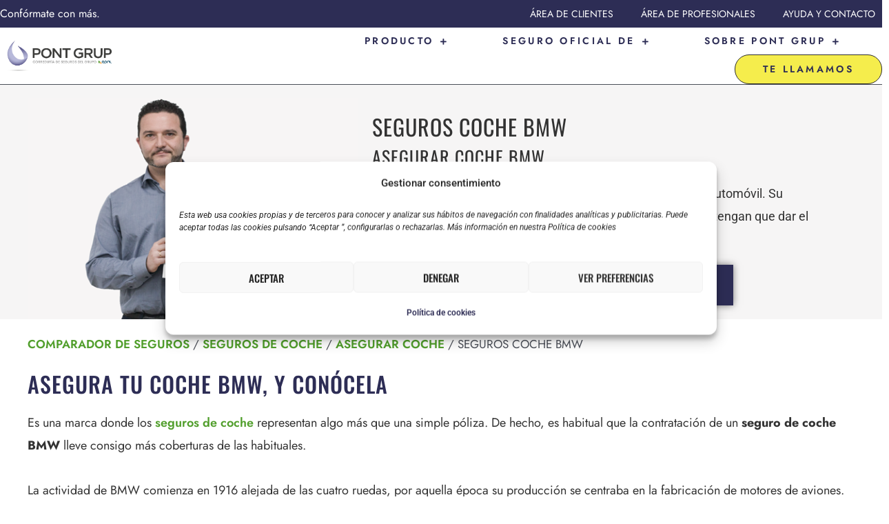

--- FILE ---
content_type: text/html; charset=UTF-8
request_url: https://www.pontgrup.com/seguros-coche/asegurar/bmw/
body_size: 45053
content:
<!DOCTYPE html>
<html lang="es">
<head>
<meta charset="UTF-8">
<meta name="viewport" content="width=device-width, initial-scale=1">
	<link rel="profile" href="https://gmpg.org/xfn/11"> 
	<script>console.log('dcms_insertar_short_js')</script><meta name='robots' content='index, follow, max-image-preview:large, max-snippet:-1, max-video-preview:-1' />
	<style>img:is([sizes="auto" i], [sizes^="auto," i]) { contain-intrinsic-size: 3000px 1500px }</style>
	
	<!-- This site is optimized with the Yoast SEO plugin v25.6 - https://yoast.com/wordpress/plugins/seo/ -->
	<title>Seguros de coche BMW | Pont Grup ®</title>
	<meta name="description" content="Seguros de coche BMW. ✓Conoce toda la información sobre la marca de coches BMW y consigue el mejor precio para tu seguro de coche." />
	<link rel="canonical" href="https://www.pontgrup.com/seguros-coche/asegurar/bmw/" />
	<meta property="og:locale" content="es_ES" />
	<meta property="og:type" content="article" />
	<meta property="og:title" content="Seguros de coche BMW | Pont Grup ®" />
	<meta property="og:description" content="Seguros de coche BMW. ✓Conoce toda la información sobre la marca de coches BMW y consigue el mejor precio para tu seguro de coche." />
	<meta property="og:url" content="https://www.pontgrup.com/seguros-coche/asegurar/bmw/" />
	<meta property="og:site_name" content="Especialistas en seguros de moto ► Pont Grup" />
	<meta property="article:publisher" content="https://www.facebook.com/pontgrup" />
	<meta property="article:modified_time" content="2022-02-09T09:39:36+00:00" />
	<meta property="og:image" content="https://www.pontgrup.com/wp-content/uploads/2021/11/seguros-coche-bmw.png" />
	<meta name="twitter:card" content="summary_large_image" />
	<meta name="twitter:site" content="@pontgrup" />
	<meta name="twitter:label1" content="Tiempo de lectura" />
	<meta name="twitter:data1" content="3 minutos" />
	<script type="application/ld+json" class="yoast-schema-graph">{"@context":"https://schema.org","@graph":[{"@type":"WebPage","@id":"https://www.pontgrup.com/seguros-coche/asegurar/bmw/","url":"https://www.pontgrup.com/seguros-coche/asegurar/bmw/","name":"Seguros de coche BMW | Pont Grup ®","isPartOf":{"@id":"https://www.pontgrup.com/#website"},"primaryImageOfPage":{"@id":"https://www.pontgrup.com/seguros-coche/asegurar/bmw/#primaryimage"},"image":{"@id":"https://www.pontgrup.com/seguros-coche/asegurar/bmw/#primaryimage"},"thumbnailUrl":"https://www.pontgrup.com/wp-content/uploads/2021/11/seguros-coche-bmw.png","datePublished":"2021-12-22T14:28:32+00:00","dateModified":"2022-02-09T09:39:36+00:00","description":"Seguros de coche BMW. ✓Conoce toda la información sobre la marca de coches BMW y consigue el mejor precio para tu seguro de coche.","breadcrumb":{"@id":"https://www.pontgrup.com/seguros-coche/asegurar/bmw/#breadcrumb"},"inLanguage":"es","potentialAction":[{"@type":"ReadAction","target":["https://www.pontgrup.com/seguros-coche/asegurar/bmw/"]}]},{"@type":"ImageObject","inLanguage":"es","@id":"https://www.pontgrup.com/seguros-coche/asegurar/bmw/#primaryimage","url":"https://www.pontgrup.com/wp-content/uploads/2021/11/seguros-coche-bmw.png","contentUrl":"https://www.pontgrup.com/wp-content/uploads/2021/11/seguros-coche-bmw.png","width":500,"height":334},{"@type":"BreadcrumbList","@id":"https://www.pontgrup.com/seguros-coche/asegurar/bmw/#breadcrumb","itemListElement":[{"@type":"ListItem","position":1,"name":"Comparador de seguros","item":"https://www.pontgrup.com/"},{"@type":"ListItem","position":2,"name":"Seguros de Coche","item":"https://www.pontgrup.com/seguros-coche/"},{"@type":"ListItem","position":3,"name":"Asegurar coche","item":"https://www.pontgrup.com/seguros-coche/asegurar/"},{"@type":"ListItem","position":4,"name":"Seguros coche BMW"}]},{"@type":"WebSite","@id":"https://www.pontgrup.com/#website","url":"https://www.pontgrup.com/","name":"Especialistas en seguros de moto ► Pont Grup","description":"Correduría de seguros especializada en motos ✅Con coberturas que nadie más ofrece en seguros de moto, coche, hogar, salud⭐","publisher":{"@id":"https://www.pontgrup.com/#organization"},"potentialAction":[{"@type":"SearchAction","target":{"@type":"EntryPoint","urlTemplate":"https://www.pontgrup.com/?s={search_term_string}"},"query-input":{"@type":"PropertyValueSpecification","valueRequired":true,"valueName":"search_term_string"}}],"inLanguage":"es"},{"@type":"Organization","@id":"https://www.pontgrup.com/#organization","name":"Pont Grup ®","url":"https://www.pontgrup.com/","logo":{"@type":"ImageObject","inLanguage":"es","@id":"https://www.pontgrup.com/#/schema/logo/image/","url":"https://www.pontgrup.com/wp-content/uploads/2019/10/pont-grup-correduria-de-seguros.png","contentUrl":"https://www.pontgrup.com/wp-content/uploads/2019/10/pont-grup-correduria-de-seguros.png","width":200,"height":200,"caption":"Pont Grup ®"},"image":{"@id":"https://www.pontgrup.com/#/schema/logo/image/"},"sameAs":["https://www.facebook.com/pontgrup","https://x.com/pontgrup","https://www.instagram.com/pont_grup/","https://www.youtube.com/user/PontGrupweb"]}]}</script>
	<!-- / Yoast SEO plugin. -->


<link rel='dns-prefetch' href='//fonts.googleapis.com' />
<link href='https://fonts.gstatic.com' crossorigin rel='preconnect' />
<link rel="alternate" type="application/rss+xml" title="Especialistas en seguros de moto ► Pont Grup &raquo; Feed" href="https://www.pontgrup.com/feed/" />
<link rel="alternate" type="application/rss+xml" title="Especialistas en seguros de moto ► Pont Grup &raquo; Feed de los comentarios" href="https://www.pontgrup.com/comments/feed/" />
<link rel='stylesheet' id='astra-theme-css-css' href='https://www.pontgrup.com/wp-content/themes/astra/assets/css/minified/main.min.css?ver=4.8.10' media='all' />
<style id='astra-theme-css-inline-css'>
.ast-no-sidebar .entry-content .alignfull {margin-left: calc( -50vw + 50%);margin-right: calc( -50vw + 50%);max-width: 100vw;width: 100vw;}.ast-no-sidebar .entry-content .alignwide {margin-left: calc(-41vw + 50%);margin-right: calc(-41vw + 50%);max-width: unset;width: unset;}.ast-no-sidebar .entry-content .alignfull .alignfull,.ast-no-sidebar .entry-content .alignfull .alignwide,.ast-no-sidebar .entry-content .alignwide .alignfull,.ast-no-sidebar .entry-content .alignwide .alignwide,.ast-no-sidebar .entry-content .wp-block-column .alignfull,.ast-no-sidebar .entry-content .wp-block-column .alignwide{width: 100%;margin-left: auto;margin-right: auto;}.wp-block-gallery,.blocks-gallery-grid {margin: 0;}.wp-block-separator {max-width: 100px;}.wp-block-separator.is-style-wide,.wp-block-separator.is-style-dots {max-width: none;}.entry-content .has-2-columns .wp-block-column:first-child {padding-right: 10px;}.entry-content .has-2-columns .wp-block-column:last-child {padding-left: 10px;}@media (max-width: 782px) {.entry-content .wp-block-columns .wp-block-column {flex-basis: 100%;}.entry-content .has-2-columns .wp-block-column:first-child {padding-right: 0;}.entry-content .has-2-columns .wp-block-column:last-child {padding-left: 0;}}body .entry-content .wp-block-latest-posts {margin-left: 0;}body .entry-content .wp-block-latest-posts li {list-style: none;}.ast-no-sidebar .ast-container .entry-content .wp-block-latest-posts {margin-left: 0;}.ast-header-break-point .entry-content .alignwide {margin-left: auto;margin-right: auto;}.entry-content .blocks-gallery-item img {margin-bottom: auto;}.wp-block-pullquote {border-top: 4px solid #555d66;border-bottom: 4px solid #555d66;color: #40464d;}:root{--ast-post-nav-space:0;--ast-container-default-xlg-padding:6.67em;--ast-container-default-lg-padding:5.67em;--ast-container-default-slg-padding:4.34em;--ast-container-default-md-padding:3.34em;--ast-container-default-sm-padding:6.67em;--ast-container-default-xs-padding:2.4em;--ast-container-default-xxs-padding:1.4em;--ast-code-block-background:#EEEEEE;--ast-comment-inputs-background:#FAFAFA;--ast-normal-container-width:1200px;--ast-narrow-container-width:750px;--ast-blog-title-font-weight:normal;--ast-blog-meta-weight:inherit;--ast-global-color-primary:var(--ast-global-color-5);--ast-global-color-secondary:var(--ast-global-color-4);--ast-global-color-alternate-background:var(--ast-global-color-7);--ast-global-color-subtle-background:var(--ast-global-color-6);}html{font-size:112.5%;}a,.page-title{color:#529f2d;}a:hover,a:focus{color:#6dc83c;}body,button,input,select,textarea,.ast-button,.ast-custom-button{font-family:'Roboto',sans-serif;font-weight:400;font-size:18px;font-size:1rem;line-height:var(--ast-body-line-height,1.65em);}blockquote{color:var(--ast-global-color-3);}h1,.entry-content h1,h2,.entry-content h2,h3,.entry-content h3,h4,.entry-content h4,h5,.entry-content h5,h6,.entry-content h6,.site-title,.site-title a{font-family:'Oswald',sans-serif;font-weight:700;}.site-title{display:none;}header .custom-logo-link img{max-width:180px;width:180px;}.astra-logo-svg{width:180px;}.site-header .site-description{font-size:15px;font-size:0.83333333333333rem;display:none;}.entry-title{font-size:26px;font-size:1.4444444444444rem;}.archive .ast-article-post .ast-article-inner,.blog .ast-article-post .ast-article-inner,.archive .ast-article-post .ast-article-inner:hover,.blog .ast-article-post .ast-article-inner:hover{overflow:hidden;}h1,.entry-content h1{font-size:40px;font-size:2.2222222222222rem;font-weight:700;font-family:'Oswald',sans-serif;line-height:1.4em;}h2,.entry-content h2{font-size:32px;font-size:1.7777777777778rem;font-weight:700;font-family:'Oswald',sans-serif;line-height:1.3em;}h3,.entry-content h3{font-size:26px;font-size:1.4444444444444rem;font-weight:700;font-family:'Oswald',sans-serif;line-height:1.3em;}h4,.entry-content h4{font-size:24px;font-size:1.3333333333333rem;line-height:1.2em;font-weight:700;font-family:'Oswald',sans-serif;}h5,.entry-content h5{font-size:20px;font-size:1.1111111111111rem;line-height:1.2em;font-weight:700;font-family:'Oswald',sans-serif;}h6,.entry-content h6{font-size:16px;font-size:0.88888888888889rem;line-height:1.25em;font-weight:700;font-family:'Oswald',sans-serif;}::selection{background-color:#58517a;color:#ffffff;}body,h1,.entry-title a,.entry-content h1,h2,.entry-content h2,h3,.entry-content h3,h4,.entry-content h4,h5,.entry-content h5,h6,.entry-content h6{color:var(--ast-global-color-3);}.tagcloud a:hover,.tagcloud a:focus,.tagcloud a.current-item{color:#ffffff;border-color:#529f2d;background-color:#529f2d;}input:focus,input[type="text"]:focus,input[type="email"]:focus,input[type="url"]:focus,input[type="password"]:focus,input[type="reset"]:focus,input[type="search"]:focus,textarea:focus{border-color:#529f2d;}input[type="radio"]:checked,input[type=reset],input[type="checkbox"]:checked,input[type="checkbox"]:hover:checked,input[type="checkbox"]:focus:checked,input[type=range]::-webkit-slider-thumb{border-color:#529f2d;background-color:#529f2d;box-shadow:none;}.site-footer a:hover + .post-count,.site-footer a:focus + .post-count{background:#529f2d;border-color:#529f2d;}.single .nav-links .nav-previous,.single .nav-links .nav-next{color:#529f2d;}.entry-meta,.entry-meta *{line-height:1.45;color:#529f2d;}.entry-meta a:not(.ast-button):hover,.entry-meta a:not(.ast-button):hover *,.entry-meta a:not(.ast-button):focus,.entry-meta a:not(.ast-button):focus *,.page-links > .page-link,.page-links .page-link:hover,.post-navigation a:hover{color:#6dc83c;}#cat option,.secondary .calendar_wrap thead a,.secondary .calendar_wrap thead a:visited{color:#529f2d;}.secondary .calendar_wrap #today,.ast-progress-val span{background:#529f2d;}.secondary a:hover + .post-count,.secondary a:focus + .post-count{background:#529f2d;border-color:#529f2d;}.calendar_wrap #today > a{color:#ffffff;}.page-links .page-link,.single .post-navigation a{color:#529f2d;}.ast-search-menu-icon .search-form button.search-submit{padding:0 4px;}.ast-search-menu-icon form.search-form{padding-right:0;}.ast-search-menu-icon.slide-search input.search-field{width:0;}.ast-header-search .ast-search-menu-icon.ast-dropdown-active .search-form,.ast-header-search .ast-search-menu-icon.ast-dropdown-active .search-field:focus{transition:all 0.2s;}.search-form input.search-field:focus{outline:none;}.widget-title,.widget .wp-block-heading{font-size:25px;font-size:1.3888888888889rem;color:var(--ast-global-color-3);}.single .ast-author-details .author-title{color:#6dc83c;}.ast-single-post .entry-content a,.ast-comment-content a:not(.ast-comment-edit-reply-wrap a){text-decoration:underline;}.ast-single-post .wp-block-button .wp-block-button__link,.ast-single-post .elementor-button-wrapper .elementor-button,li.ast-post-filter-single,.ast-single-post .wp-block-button.is-style-outline .wp-block-button__link,div.ast-custom-button,.ast-single-post .ast-comment-content .comment-reply-link,.ast-single-post .ast-comment-content .comment-edit-link{text-decoration:none;}.ast-search-menu-icon.slide-search a:focus-visible:focus-visible,.astra-search-icon:focus-visible,#close:focus-visible,a:focus-visible,.ast-menu-toggle:focus-visible,.site .skip-link:focus-visible,.wp-block-loginout input:focus-visible,.wp-block-search.wp-block-search__button-inside .wp-block-search__inside-wrapper,.ast-header-navigation-arrow:focus-visible,.woocommerce .wc-proceed-to-checkout > .checkout-button:focus-visible,.woocommerce .woocommerce-MyAccount-navigation ul li a:focus-visible,.ast-orders-table__row .ast-orders-table__cell:focus-visible,.woocommerce .woocommerce-order-details .order-again > .button:focus-visible,.woocommerce .woocommerce-message a.button.wc-forward:focus-visible,.woocommerce #minus_qty:focus-visible,.woocommerce #plus_qty:focus-visible,a#ast-apply-coupon:focus-visible,.woocommerce .woocommerce-info a:focus-visible,.woocommerce .astra-shop-summary-wrap a:focus-visible,.woocommerce a.wc-forward:focus-visible,#ast-apply-coupon:focus-visible,.woocommerce-js .woocommerce-mini-cart-item a.remove:focus-visible,#close:focus-visible,.button.search-submit:focus-visible,#search_submit:focus,.normal-search:focus-visible,.ast-header-account-wrap:focus-visible,.woocommerce .ast-on-card-button.ast-quick-view-trigger:focus{outline-style:dotted;outline-color:inherit;outline-width:thin;}input:focus,input[type="text"]:focus,input[type="email"]:focus,input[type="url"]:focus,input[type="password"]:focus,input[type="reset"]:focus,input[type="search"]:focus,input[type="number"]:focus,textarea:focus,.wp-block-search__input:focus,[data-section="section-header-mobile-trigger"] .ast-button-wrap .ast-mobile-menu-trigger-minimal:focus,.ast-mobile-popup-drawer.active .menu-toggle-close:focus,.woocommerce-ordering select.orderby:focus,#ast-scroll-top:focus,#coupon_code:focus,.woocommerce-page #comment:focus,.woocommerce #reviews #respond input#submit:focus,.woocommerce a.add_to_cart_button:focus,.woocommerce .button.single_add_to_cart_button:focus,.woocommerce .woocommerce-cart-form button:focus,.woocommerce .woocommerce-cart-form__cart-item .quantity .qty:focus,.woocommerce .woocommerce-billing-fields .woocommerce-billing-fields__field-wrapper .woocommerce-input-wrapper > .input-text:focus,.woocommerce #order_comments:focus,.woocommerce #place_order:focus,.woocommerce .woocommerce-address-fields .woocommerce-address-fields__field-wrapper .woocommerce-input-wrapper > .input-text:focus,.woocommerce .woocommerce-MyAccount-content form button:focus,.woocommerce .woocommerce-MyAccount-content .woocommerce-EditAccountForm .woocommerce-form-row .woocommerce-Input.input-text:focus,.woocommerce .ast-woocommerce-container .woocommerce-pagination ul.page-numbers li a:focus,body #content .woocommerce form .form-row .select2-container--default .select2-selection--single:focus,#ast-coupon-code:focus,.woocommerce.woocommerce-js .quantity input[type=number]:focus,.woocommerce-js .woocommerce-mini-cart-item .quantity input[type=number]:focus,.woocommerce p#ast-coupon-trigger:focus{border-style:dotted;border-color:inherit;border-width:thin;}input{outline:none;}.ast-logo-title-inline .site-logo-img{padding-right:1em;}.site-logo-img img{ transition:all 0.2s linear;}body .ast-oembed-container *{position:absolute;top:0;width:100%;height:100%;left:0;}body .wp-block-embed-pocket-casts .ast-oembed-container *{position:unset;}.ast-single-post-featured-section + article {margin-top: 2em;}.site-content .ast-single-post-featured-section img {width: 100%;overflow: hidden;object-fit: cover;}.site > .ast-single-related-posts-container {margin-top: 0;}@media (min-width: 922px) {.ast-desktop .ast-container--narrow {max-width: var(--ast-narrow-container-width);margin: 0 auto;}}.ast-page-builder-template .hentry {margin: 0;}.ast-page-builder-template .site-content > .ast-container {max-width: 100%;padding: 0;}.ast-page-builder-template .site .site-content #primary {padding: 0;margin: 0;}.ast-page-builder-template .no-results {text-align: center;margin: 4em auto;}.ast-page-builder-template .ast-pagination {padding: 2em;}.ast-page-builder-template .entry-header.ast-no-title.ast-no-thumbnail {margin-top: 0;}.ast-page-builder-template .entry-header.ast-header-without-markup {margin-top: 0;margin-bottom: 0;}.ast-page-builder-template .entry-header.ast-no-title.ast-no-meta {margin-bottom: 0;}.ast-page-builder-template.single .post-navigation {padding-bottom: 2em;}.ast-page-builder-template.single-post .site-content > .ast-container {max-width: 100%;}.ast-page-builder-template .entry-header {margin-top: 4em;margin-left: auto;margin-right: auto;padding-left: 20px;padding-right: 20px;}.single.ast-page-builder-template .entry-header {padding-left: 20px;padding-right: 20px;}.ast-page-builder-template .ast-archive-description {margin: 4em auto 0;padding-left: 20px;padding-right: 20px;}.ast-page-builder-template.ast-no-sidebar .entry-content .alignwide {margin-left: 0;margin-right: 0;}@media (max-width:921.9px){#ast-desktop-header{display:none;}}@media (min-width:922px){#ast-mobile-header{display:none;}}.wp-block-buttons.aligncenter{justify-content:center;}@media (max-width:921px){.ast-theme-transparent-header #primary,.ast-theme-transparent-header #secondary{padding:0;}}@media (max-width:921px){.ast-plain-container.ast-no-sidebar #primary{padding:0;}}.ast-plain-container.ast-no-sidebar #primary{margin-top:0;margin-bottom:0;}@media (min-width:1200px){.wp-block-group .has-background{padding:20px;}}@media (min-width:1200px){.ast-plain-container.ast-no-sidebar .entry-content .alignwide .wp-block-cover__inner-container,.ast-plain-container.ast-no-sidebar .entry-content .alignfull .wp-block-cover__inner-container{width:1240px;}}@media (min-width:1200px){.wp-block-cover-image.alignwide .wp-block-cover__inner-container,.wp-block-cover.alignwide .wp-block-cover__inner-container,.wp-block-cover-image.alignfull .wp-block-cover__inner-container,.wp-block-cover.alignfull .wp-block-cover__inner-container{width:100%;}}.wp-block-columns{margin-bottom:unset;}.wp-block-image.size-full{margin:2rem 0;}.wp-block-separator.has-background{padding:0;}.wp-block-gallery{margin-bottom:1.6em;}.wp-block-group{padding-top:4em;padding-bottom:4em;}.wp-block-group__inner-container .wp-block-columns:last-child,.wp-block-group__inner-container :last-child,.wp-block-table table{margin-bottom:0;}.blocks-gallery-grid{width:100%;}.wp-block-navigation-link__content{padding:5px 0;}.wp-block-group .wp-block-group .has-text-align-center,.wp-block-group .wp-block-column .has-text-align-center{max-width:100%;}.has-text-align-center{margin:0 auto;}@media (min-width:1200px){.wp-block-cover__inner-container,.alignwide .wp-block-group__inner-container,.alignfull .wp-block-group__inner-container{max-width:1200px;margin:0 auto;}.wp-block-group.alignnone,.wp-block-group.aligncenter,.wp-block-group.alignleft,.wp-block-group.alignright,.wp-block-group.alignwide,.wp-block-columns.alignwide{margin:2rem 0 1rem 0;}}@media (max-width:1200px){.wp-block-group{padding:3em;}.wp-block-group .wp-block-group{padding:1.5em;}.wp-block-columns,.wp-block-column{margin:1rem 0;}}@media (min-width:921px){.wp-block-columns .wp-block-group{padding:2em;}}@media (max-width:544px){.wp-block-cover-image .wp-block-cover__inner-container,.wp-block-cover .wp-block-cover__inner-container{width:unset;}.wp-block-cover,.wp-block-cover-image{padding:2em 0;}.wp-block-group,.wp-block-cover{padding:2em;}.wp-block-media-text__media img,.wp-block-media-text__media video{width:unset;max-width:100%;}.wp-block-media-text.has-background .wp-block-media-text__content{padding:1em;}}.wp-block-image.aligncenter{margin-left:auto;margin-right:auto;}.wp-block-table.aligncenter{margin-left:auto;margin-right:auto;}@media (min-width:544px){.entry-content .wp-block-media-text.has-media-on-the-right .wp-block-media-text__content{padding:0 8% 0 0;}.entry-content .wp-block-media-text .wp-block-media-text__content{padding:0 0 0 8%;}.ast-plain-container .site-content .entry-content .has-custom-content-position.is-position-bottom-left > *,.ast-plain-container .site-content .entry-content .has-custom-content-position.is-position-bottom-right > *,.ast-plain-container .site-content .entry-content .has-custom-content-position.is-position-top-left > *,.ast-plain-container .site-content .entry-content .has-custom-content-position.is-position-top-right > *,.ast-plain-container .site-content .entry-content .has-custom-content-position.is-position-center-right > *,.ast-plain-container .site-content .entry-content .has-custom-content-position.is-position-center-left > *{margin:0;}}@media (max-width:544px){.entry-content .wp-block-media-text .wp-block-media-text__content{padding:8% 0;}.wp-block-media-text .wp-block-media-text__media img{width:auto;max-width:100%;}}.wp-block-button.is-style-outline .wp-block-button__link{border-color:#58517a;}div.wp-block-button.is-style-outline > .wp-block-button__link:not(.has-text-color),div.wp-block-button.wp-block-button__link.is-style-outline:not(.has-text-color){color:#58517a;}.wp-block-button.is-style-outline .wp-block-button__link:hover,.wp-block-buttons .wp-block-button.is-style-outline .wp-block-button__link:focus,.wp-block-buttons .wp-block-button.is-style-outline > .wp-block-button__link:not(.has-text-color):hover,.wp-block-buttons .wp-block-button.wp-block-button__link.is-style-outline:not(.has-text-color):hover{color:#000000;background-color:#6dc83c;border-color:#6dc83c;}.post-page-numbers.current .page-link,.ast-pagination .page-numbers.current{color:#ffffff;border-color:#58517a;background-color:#58517a;}@media (min-width:544px){.entry-content > .alignleft{margin-right:20px;}.entry-content > .alignright{margin-left:20px;}}.wp-block-button.is-style-outline .wp-block-button__link.wp-element-button,.ast-outline-button{border-color:#58517a;font-family:inherit;font-weight:inherit;line-height:1em;}.wp-block-buttons .wp-block-button.is-style-outline > .wp-block-button__link:not(.has-text-color),.wp-block-buttons .wp-block-button.wp-block-button__link.is-style-outline:not(.has-text-color),.ast-outline-button{color:#58517a;}.wp-block-button.is-style-outline .wp-block-button__link:hover,.wp-block-buttons .wp-block-button.is-style-outline .wp-block-button__link:focus,.wp-block-buttons .wp-block-button.is-style-outline > .wp-block-button__link:not(.has-text-color):hover,.wp-block-buttons .wp-block-button.wp-block-button__link.is-style-outline:not(.has-text-color):hover,.ast-outline-button:hover,.ast-outline-button:focus,.wp-block-uagb-buttons-child .uagb-buttons-repeater.ast-outline-button:hover,.wp-block-uagb-buttons-child .uagb-buttons-repeater.ast-outline-button:focus{color:#000000;background-color:#6dc83c;border-color:#6dc83c;}.wp-block-button .wp-block-button__link.wp-element-button.is-style-outline:not(.has-background),.wp-block-button.is-style-outline>.wp-block-button__link.wp-element-button:not(.has-background),.ast-outline-button{background-color:transparent;}.entry-content[data-ast-blocks-layout] > figure{margin-bottom:1em;}h1.widget-title{font-weight:700;}h2.widget-title{font-weight:700;}h3.widget-title{font-weight:700;}@media (max-width:921px){.ast-separate-container #primary,.ast-separate-container #secondary{padding:1.5em 0;}#primary,#secondary{padding:1.5em 0;margin:0;}.ast-left-sidebar #content > .ast-container{display:flex;flex-direction:column-reverse;width:100%;}.ast-separate-container .ast-article-post,.ast-separate-container .ast-article-single{padding:1.5em 2.14em;}.ast-author-box img.avatar{margin:20px 0 0 0;}}@media (min-width:922px){.ast-separate-container.ast-right-sidebar #primary,.ast-separate-container.ast-left-sidebar #primary{border:0;}.search-no-results.ast-separate-container #primary{margin-bottom:4em;}}.wp-block-button .wp-block-button__link{color:#ffffff;}.wp-block-button .wp-block-button__link:hover,.wp-block-button .wp-block-button__link:focus{color:#000000;background-color:#6dc83c;border-color:#6dc83c;}.elementor-widget-heading h1.elementor-heading-title{line-height:1.4em;}.elementor-widget-heading h2.elementor-heading-title{line-height:1.3em;}.elementor-widget-heading h3.elementor-heading-title{line-height:1.3em;}.elementor-widget-heading h4.elementor-heading-title{line-height:1.2em;}.elementor-widget-heading h5.elementor-heading-title{line-height:1.2em;}.elementor-widget-heading h6.elementor-heading-title{line-height:1.25em;}.wp-block-button .wp-block-button__link{border-color:#58517a;background-color:#58517a;color:#ffffff;font-family:inherit;font-weight:inherit;line-height:1em;padding-top:15px;padding-right:30px;padding-bottom:15px;padding-left:30px;}@media (max-width:921px){.wp-block-button .wp-block-button__link{padding-top:14px;padding-right:28px;padding-bottom:14px;padding-left:28px;}}@media (max-width:544px){.wp-block-button .wp-block-button__link{padding-top:12px;padding-right:24px;padding-bottom:12px;padding-left:24px;}}.menu-toggle,button,.ast-button,.ast-custom-button,.button,input#submit,input[type="button"],input[type="submit"],input[type="reset"],form[CLASS*="wp-block-search__"].wp-block-search .wp-block-search__inside-wrapper .wp-block-search__button{border-style:solid;border-top-width:0;border-right-width:0;border-left-width:0;border-bottom-width:0;color:#ffffff;border-color:#58517a;background-color:#58517a;padding-top:15px;padding-right:30px;padding-bottom:15px;padding-left:30px;font-family:inherit;font-weight:inherit;line-height:1em;}button:focus,.menu-toggle:hover,button:hover,.ast-button:hover,.ast-custom-button:hover .button:hover,.ast-custom-button:hover ,input[type=reset]:hover,input[type=reset]:focus,input#submit:hover,input#submit:focus,input[type="button"]:hover,input[type="button"]:focus,input[type="submit"]:hover,input[type="submit"]:focus,form[CLASS*="wp-block-search__"].wp-block-search .wp-block-search__inside-wrapper .wp-block-search__button:hover,form[CLASS*="wp-block-search__"].wp-block-search .wp-block-search__inside-wrapper .wp-block-search__button:focus{color:#000000;background-color:#6dc83c;border-color:#6dc83c;}@media (max-width:921px){.menu-toggle,button,.ast-button,.ast-custom-button,.button,input#submit,input[type="button"],input[type="submit"],input[type="reset"],form[CLASS*="wp-block-search__"].wp-block-search .wp-block-search__inside-wrapper .wp-block-search__button{padding-top:14px;padding-right:28px;padding-bottom:14px;padding-left:28px;}}@media (max-width:544px){.menu-toggle,button,.ast-button,.ast-custom-button,.button,input#submit,input[type="button"],input[type="submit"],input[type="reset"],form[CLASS*="wp-block-search__"].wp-block-search .wp-block-search__inside-wrapper .wp-block-search__button{padding-top:12px;padding-right:24px;padding-bottom:12px;padding-left:24px;}}@media (max-width:921px){.ast-mobile-header-stack .main-header-bar .ast-search-menu-icon{display:inline-block;}.ast-header-break-point.ast-header-custom-item-outside .ast-mobile-header-stack .main-header-bar .ast-search-icon{margin:0;}.ast-comment-avatar-wrap img{max-width:2.5em;}.ast-comment-meta{padding:0 1.8888em 1.3333em;}.ast-separate-container .ast-comment-list li.depth-1{padding:1.5em 2.14em;}.ast-separate-container .comment-respond{padding:2em 2.14em;}}@media (min-width:544px){.ast-container{max-width:100%;}}@media (max-width:544px){.ast-separate-container .ast-article-post,.ast-separate-container .ast-article-single,.ast-separate-container .comments-title,.ast-separate-container .ast-archive-description{padding:1.5em 1em;}.ast-separate-container #content .ast-container{padding-left:0.54em;padding-right:0.54em;}.ast-separate-container .ast-comment-list .bypostauthor{padding:.5em;}.ast-search-menu-icon.ast-dropdown-active .search-field{width:170px;}} #ast-mobile-header .ast-site-header-cart-li a{pointer-events:none;}body,.ast-separate-container{background-image:none;}.ast-no-sidebar.ast-separate-container .entry-content .alignfull {margin-left: -6.67em;margin-right: -6.67em;width: auto;}@media (max-width: 1200px) {.ast-no-sidebar.ast-separate-container .entry-content .alignfull {margin-left: -2.4em;margin-right: -2.4em;}}@media (max-width: 768px) {.ast-no-sidebar.ast-separate-container .entry-content .alignfull {margin-left: -2.14em;margin-right: -2.14em;}}@media (max-width: 544px) {.ast-no-sidebar.ast-separate-container .entry-content .alignfull {margin-left: -1em;margin-right: -1em;}}.ast-no-sidebar.ast-separate-container .entry-content .alignwide {margin-left: -20px;margin-right: -20px;}.ast-no-sidebar.ast-separate-container .entry-content .wp-block-column .alignfull,.ast-no-sidebar.ast-separate-container .entry-content .wp-block-column .alignwide {margin-left: auto;margin-right: auto;width: 100%;}@media (max-width:921px){.site-title{display:none;}.site-header .site-description{display:none;}h1,.entry-content h1{font-size:30px;}h2,.entry-content h2{font-size:25px;}h3,.entry-content h3{font-size:20px;}}@media (max-width:544px){.site-title{display:none;}.site-header .site-description{display:none;}h1,.entry-content h1{font-size:30px;}h2,.entry-content h2{font-size:25px;}h3,.entry-content h3{font-size:20px;}header .custom-logo-link img,.ast-header-break-point .site-branding img,.ast-header-break-point .custom-logo-link img{max-width:110px;width:110px;}.astra-logo-svg{width:110px;}.ast-header-break-point .site-logo-img .custom-mobile-logo-link img{max-width:110px;}}@media (max-width:921px){html{font-size:102.6%;}}@media (max-width:544px){html{font-size:102.6%;}}@media (min-width:922px){.ast-container{max-width:1240px;}}@media (min-width:922px){.site-content .ast-container{display:flex;}}@media (max-width:921px){.site-content .ast-container{flex-direction:column;}}@media (min-width:922px){.main-header-menu .sub-menu .menu-item.ast-left-align-sub-menu:hover > .sub-menu,.main-header-menu .sub-menu .menu-item.ast-left-align-sub-menu.focus > .sub-menu{margin-left:-0px;}}.site .comments-area{padding-bottom:3em;}.wp-block-search {margin-bottom: 20px;}.wp-block-site-tagline {margin-top: 20px;}form.wp-block-search .wp-block-search__input,.wp-block-search.wp-block-search__button-inside .wp-block-search__inside-wrapper {border-color: #eaeaea;background: #fafafa;}.wp-block-search.wp-block-search__button-inside .wp-block-search__inside-wrapper .wp-block-search__input:focus,.wp-block-loginout input:focus {outline: thin dotted;}.wp-block-loginout input:focus {border-color: transparent;} form.wp-block-search .wp-block-search__inside-wrapper .wp-block-search__input {padding: 12px;}form.wp-block-search .wp-block-search__button svg {fill: currentColor;width: 20px;height: 20px;}.wp-block-loginout p label {display: block;}.wp-block-loginout p:not(.login-remember):not(.login-submit) input {width: 100%;}.wp-block-loginout .login-remember input {width: 1.1rem;height: 1.1rem;margin: 0 5px 4px 0;vertical-align: middle;}blockquote {padding: 1.2em;}:root .has-ast-global-color-0-color{color:var(--ast-global-color-0);}:root .has-ast-global-color-0-background-color{background-color:var(--ast-global-color-0);}:root .wp-block-button .has-ast-global-color-0-color{color:var(--ast-global-color-0);}:root .wp-block-button .has-ast-global-color-0-background-color{background-color:var(--ast-global-color-0);}:root .has-ast-global-color-1-color{color:var(--ast-global-color-1);}:root .has-ast-global-color-1-background-color{background-color:var(--ast-global-color-1);}:root .wp-block-button .has-ast-global-color-1-color{color:var(--ast-global-color-1);}:root .wp-block-button .has-ast-global-color-1-background-color{background-color:var(--ast-global-color-1);}:root .has-ast-global-color-2-color{color:var(--ast-global-color-2);}:root .has-ast-global-color-2-background-color{background-color:var(--ast-global-color-2);}:root .wp-block-button .has-ast-global-color-2-color{color:var(--ast-global-color-2);}:root .wp-block-button .has-ast-global-color-2-background-color{background-color:var(--ast-global-color-2);}:root .has-ast-global-color-3-color{color:var(--ast-global-color-3);}:root .has-ast-global-color-3-background-color{background-color:var(--ast-global-color-3);}:root .wp-block-button .has-ast-global-color-3-color{color:var(--ast-global-color-3);}:root .wp-block-button .has-ast-global-color-3-background-color{background-color:var(--ast-global-color-3);}:root .has-ast-global-color-4-color{color:var(--ast-global-color-4);}:root .has-ast-global-color-4-background-color{background-color:var(--ast-global-color-4);}:root .wp-block-button .has-ast-global-color-4-color{color:var(--ast-global-color-4);}:root .wp-block-button .has-ast-global-color-4-background-color{background-color:var(--ast-global-color-4);}:root .has-ast-global-color-5-color{color:var(--ast-global-color-5);}:root .has-ast-global-color-5-background-color{background-color:var(--ast-global-color-5);}:root .wp-block-button .has-ast-global-color-5-color{color:var(--ast-global-color-5);}:root .wp-block-button .has-ast-global-color-5-background-color{background-color:var(--ast-global-color-5);}:root .has-ast-global-color-6-color{color:var(--ast-global-color-6);}:root .has-ast-global-color-6-background-color{background-color:var(--ast-global-color-6);}:root .wp-block-button .has-ast-global-color-6-color{color:var(--ast-global-color-6);}:root .wp-block-button .has-ast-global-color-6-background-color{background-color:var(--ast-global-color-6);}:root .has-ast-global-color-7-color{color:var(--ast-global-color-7);}:root .has-ast-global-color-7-background-color{background-color:var(--ast-global-color-7);}:root .wp-block-button .has-ast-global-color-7-color{color:var(--ast-global-color-7);}:root .wp-block-button .has-ast-global-color-7-background-color{background-color:var(--ast-global-color-7);}:root .has-ast-global-color-8-color{color:var(--ast-global-color-8);}:root .has-ast-global-color-8-background-color{background-color:var(--ast-global-color-8);}:root .wp-block-button .has-ast-global-color-8-color{color:var(--ast-global-color-8);}:root .wp-block-button .has-ast-global-color-8-background-color{background-color:var(--ast-global-color-8);}:root{--ast-global-color-0:#0170B9;--ast-global-color-1:#3a3a3a;--ast-global-color-2:#3a3a3a;--ast-global-color-3:#4B4F58;--ast-global-color-4:#F5F5F5;--ast-global-color-5:#FFFFFF;--ast-global-color-6:#E5E5E5;--ast-global-color-7:#424242;--ast-global-color-8:#000000;}:root {--ast-border-color : #dddddd;}.ast-single-entry-banner {-js-display: flex;display: flex;flex-direction: column;justify-content: center;text-align: center;position: relative;background: #eeeeee;}.ast-single-entry-banner[data-banner-layout="layout-1"] {max-width: 1200px;background: inherit;padding: 20px 0;}.ast-single-entry-banner[data-banner-width-type="custom"] {margin: 0 auto;width: 100%;}.ast-single-entry-banner + .site-content .entry-header {margin-bottom: 0;}.site .ast-author-avatar {--ast-author-avatar-size: ;}a.ast-underline-text {text-decoration: underline;}.ast-container > .ast-terms-link {position: relative;display: block;}a.ast-button.ast-badge-tax {padding: 4px 8px;border-radius: 3px;font-size: inherit;}header.entry-header > *:not(:last-child){margin-bottom:10px;}.ast-archive-entry-banner {-js-display: flex;display: flex;flex-direction: column;justify-content: center;text-align: center;position: relative;background: #eeeeee;}.ast-archive-entry-banner[data-banner-width-type="custom"] {margin: 0 auto;width: 100%;}.ast-archive-entry-banner[data-banner-layout="layout-1"] {background: inherit;padding: 20px 0;text-align: left;}body.archive .ast-archive-description{max-width:1200px;width:100%;text-align:left;padding-top:3em;padding-right:3em;padding-bottom:3em;padding-left:3em;}body.archive .ast-archive-description .ast-archive-title,body.archive .ast-archive-description .ast-archive-title *{font-size:40px;font-size:2.2222222222222rem;}body.archive .ast-archive-description > *:not(:last-child){margin-bottom:10px;}@media (max-width:921px){body.archive .ast-archive-description{text-align:left;}}@media (max-width:544px){body.archive .ast-archive-description{text-align:left;}}.ast-breadcrumbs .trail-browse,.ast-breadcrumbs .trail-items,.ast-breadcrumbs .trail-items li{display:inline-block;margin:0;padding:0;border:none;background:inherit;text-indent:0;text-decoration:none;}.ast-breadcrumbs .trail-browse{font-size:inherit;font-style:inherit;font-weight:inherit;color:inherit;}.ast-breadcrumbs .trail-items{list-style:none;}.trail-items li::after{padding:0 0.3em;content:"\00bb";}.trail-items li:last-of-type::after{display:none;}h1,.entry-content h1,h2,.entry-content h2,h3,.entry-content h3,h4,.entry-content h4,h5,.entry-content h5,h6,.entry-content h6{color:#3a3a3a;}@media (max-width:921px){.ast-builder-grid-row-container.ast-builder-grid-row-tablet-3-firstrow .ast-builder-grid-row > *:first-child,.ast-builder-grid-row-container.ast-builder-grid-row-tablet-3-lastrow .ast-builder-grid-row > *:last-child{grid-column:1 / -1;}}@media (max-width:544px){.ast-builder-grid-row-container.ast-builder-grid-row-mobile-3-firstrow .ast-builder-grid-row > *:first-child,.ast-builder-grid-row-container.ast-builder-grid-row-mobile-3-lastrow .ast-builder-grid-row > *:last-child{grid-column:1 / -1;}}.ast-builder-layout-element[data-section="title_tagline"]{display:flex;}@media (max-width:921px){.ast-header-break-point .ast-builder-layout-element[data-section="title_tagline"]{display:flex;}}@media (max-width:544px){.ast-header-break-point .ast-builder-layout-element[data-section="title_tagline"]{display:flex;}}[data-section*="section-hb-button-"] .menu-link{display:none;}.ast-header-button-1[data-section*="section-hb-button-"] .ast-builder-button-wrap .ast-custom-button{font-size:25px;font-size:1.3888888888889rem;}.ast-header-button-1 .ast-custom-button{color:#529f2d;background:rgba(80,158,44,0);}.ast-header-button-1 .ast-custom-button:hover{color:#58517a;background:rgba(88,81,122,0);}@media (max-width:921px){.ast-header-button-1[data-section*="section-hb-button-"] .ast-builder-button-wrap .ast-custom-button{font-size:25px;font-size:1.3888888888889rem;}.ast-header-button-1 .ast-custom-button{font-size:25px;font-size:1.3888888888889rem;}}@media (max-width:544px){.ast-header-button-1[data-section*="section-hb-button-"] .ast-builder-button-wrap .ast-custom-button{font-size:18px;font-size:1rem;}.ast-header-button-1 .ast-custom-button{font-size:18px;font-size:1rem;}}@media (max-width:921px){.ast-header-button-1[data-section*="section-hb-button-"] .ast-builder-button-wrap .ast-custom-button{padding-top:0px;padding-bottom:0px;padding-left:0px;padding-right:0px;margin-top:0px;margin-bottom:0px;margin-left:0px;margin-right:0px;}}.ast-header-button-1[data-section="section-hb-button-1"]{display:flex;}@media (max-width:921px){.ast-header-break-point .ast-header-button-1[data-section="section-hb-button-1"]{display:flex;}}@media (max-width:544px){.ast-header-break-point .ast-header-button-1[data-section="section-hb-button-1"]{display:flex;}}.ast-desktop .ast-menu-hover-style-underline > .menu-item > .menu-link:before,.ast-desktop .ast-menu-hover-style-overline > .menu-item > .menu-link:before {content: "";position: absolute;width: 100%;right: 50%;height: 1px;background-color: transparent;transform: scale(0,0) translate(-50%,0);transition: transform .3s ease-in-out,color .0s ease-in-out;}.ast-desktop .ast-menu-hover-style-underline > .menu-item:hover > .menu-link:before,.ast-desktop .ast-menu-hover-style-overline > .menu-item:hover > .menu-link:before {width: calc(100% - 1.2em);background-color: currentColor;transform: scale(1,1) translate(50%,0);}.ast-desktop .ast-menu-hover-style-underline > .menu-item > .menu-link:before {bottom: 0;}.ast-desktop .ast-menu-hover-style-overline > .menu-item > .menu-link:before {top: 0;}.ast-desktop .ast-menu-hover-style-zoom > .menu-item > .menu-link:hover {transition: all .3s ease;transform: scale(1.2);}.site-below-footer-wrap{padding-top:20px;padding-bottom:20px;}.site-below-footer-wrap[data-section="section-below-footer-builder"]{background-color:#eeeeee;background-image:none;min-height:80px;border-style:solid;border-width:0px;border-top-width:1px;border-top-color:var(--ast-global-color-subtle-background,--ast-global-color-6);}.site-below-footer-wrap[data-section="section-below-footer-builder"] .ast-builder-grid-row{max-width:1200px;min-height:80px;margin-left:auto;margin-right:auto;}.site-below-footer-wrap[data-section="section-below-footer-builder"] .ast-builder-grid-row,.site-below-footer-wrap[data-section="section-below-footer-builder"] .site-footer-section{align-items:center;}.site-below-footer-wrap[data-section="section-below-footer-builder"].ast-footer-row-inline .site-footer-section{display:flex;margin-bottom:0;}.ast-builder-grid-row-full .ast-builder-grid-row{grid-template-columns:1fr;}@media (max-width:921px){.site-below-footer-wrap[data-section="section-below-footer-builder"].ast-footer-row-tablet-inline .site-footer-section{display:flex;margin-bottom:0;}.site-below-footer-wrap[data-section="section-below-footer-builder"].ast-footer-row-tablet-stack .site-footer-section{display:block;margin-bottom:10px;}.ast-builder-grid-row-container.ast-builder-grid-row-tablet-full .ast-builder-grid-row{grid-template-columns:1fr;}}@media (max-width:544px){.site-below-footer-wrap[data-section="section-below-footer-builder"].ast-footer-row-mobile-inline .site-footer-section{display:flex;margin-bottom:0;}.site-below-footer-wrap[data-section="section-below-footer-builder"].ast-footer-row-mobile-stack .site-footer-section{display:block;margin-bottom:10px;}.ast-builder-grid-row-container.ast-builder-grid-row-mobile-full .ast-builder-grid-row{grid-template-columns:1fr;}}.site-below-footer-wrap[data-section="section-below-footer-builder"]{display:grid;}@media (max-width:921px){.ast-header-break-point .site-below-footer-wrap[data-section="section-below-footer-builder"]{display:grid;}}@media (max-width:544px){.ast-header-break-point .site-below-footer-wrap[data-section="section-below-footer-builder"]{display:grid;}}.ast-footer-copyright{text-align:center;}.ast-footer-copyright {color:#3a3a3a;}@media (max-width:921px){.ast-footer-copyright{text-align:center;}}@media (max-width:544px){.ast-footer-copyright{text-align:center;}}.ast-footer-copyright {font-size:12px;font-size:0.66666666666667rem;}@media (max-width:544px){.ast-footer-copyright {font-size:1em;}}.ast-footer-copyright.ast-builder-layout-element{display:flex;}@media (max-width:921px){.ast-header-break-point .ast-footer-copyright.ast-builder-layout-element{display:flex;}}@media (max-width:544px){.ast-header-break-point .ast-footer-copyright.ast-builder-layout-element{display:flex;}}.ast-social-stack-desktop .ast-builder-social-element,.ast-social-stack-tablet .ast-builder-social-element,.ast-social-stack-mobile .ast-builder-social-element {margin-top: 6px;margin-bottom: 6px;}.social-show-label-true .ast-builder-social-element {width: auto;padding: 0 0.4em;}[data-section^="section-fb-social-icons-"] .footer-social-inner-wrap {text-align: center;}.ast-footer-social-wrap {width: 100%;}.ast-footer-social-wrap .ast-builder-social-element:first-child {margin-left: 0;}.ast-footer-social-wrap .ast-builder-social-element:last-child {margin-right: 0;}.ast-header-social-wrap .ast-builder-social-element:first-child {margin-left: 0;}.ast-header-social-wrap .ast-builder-social-element:last-child {margin-right: 0;}.ast-builder-social-element {line-height: 1;color: #3a3a3a;background: transparent;vertical-align: middle;transition: all 0.01s;margin-left: 6px;margin-right: 6px;justify-content: center;align-items: center;}.ast-builder-social-element {line-height: 1;color: #3a3a3a;background: transparent;vertical-align: middle;transition: all 0.01s;margin-left: 6px;margin-right: 6px;justify-content: center;align-items: center;}.ast-builder-social-element .social-item-label {padding-left: 6px;}.ast-footer-social-1-wrap .ast-builder-social-element,.ast-footer-social-1-wrap .social-show-label-true .ast-builder-social-element{margin-left:5px;margin-right:5px;padding:10px;}.ast-footer-social-1-wrap .ast-builder-social-element svg{width:24px;height:24px;}.ast-footer-social-1-wrap .ast-social-icon-image-wrap{margin:10px;}.ast-social-color-type-official .ast-builder-social-element,.ast-social-color-type-official .social-item-label{color:var(--color);background-color:var(--background-color);}.header-social-inner-wrap.ast-social-color-type-official .ast-builder-social-element svg,.footer-social-inner-wrap.ast-social-color-type-official .ast-builder-social-element svg{fill:currentColor;}[data-section="section-fb-social-icons-1"] .footer-social-inner-wrap{text-align:center;}@media (max-width:921px){.ast-footer-social-1-wrap .ast-builder-social-element svg{width:30px;height:30px;}.ast-footer-social-1-wrap .ast-builder-social-element{margin-left:0px;margin-right:0px;}[data-section="section-fb-social-icons-1"] .footer-social-inner-wrap{text-align:center;}}@media (max-width:544px){[data-section="section-fb-social-icons-1"] .footer-social-inner-wrap{text-align:center;}}.ast-footer-social-1-wrap{font-size:18px;font-size:1rem;}.ast-builder-layout-element[data-section="section-fb-social-icons-1"]{display:flex;}@media (max-width:921px){.ast-header-break-point .ast-builder-layout-element[data-section="section-fb-social-icons-1"]{display:flex;}}@media (max-width:544px){.ast-header-break-point .ast-builder-layout-element[data-section="section-fb-social-icons-1"]{display:flex;}}.site-primary-footer-wrap{padding-top:45px;padding-bottom:45px;}.site-primary-footer-wrap[data-section="section-primary-footer-builder"]{background-color:#f9f9f9;background-image:none;border-style:solid;border-width:0px;border-top-width:1px;border-top-color:#e6e6e6;}.site-primary-footer-wrap[data-section="section-primary-footer-builder"] .ast-builder-grid-row{max-width:1200px;margin-left:auto;margin-right:auto;}.site-primary-footer-wrap[data-section="section-primary-footer-builder"] .ast-builder-grid-row,.site-primary-footer-wrap[data-section="section-primary-footer-builder"] .site-footer-section{align-items:flex-start;}.site-primary-footer-wrap[data-section="section-primary-footer-builder"].ast-footer-row-inline .site-footer-section{display:flex;margin-bottom:0;}.ast-builder-grid-row-full .ast-builder-grid-row{grid-template-columns:1fr;}@media (max-width:921px){.site-primary-footer-wrap[data-section="section-primary-footer-builder"].ast-footer-row-tablet-inline .site-footer-section{display:flex;margin-bottom:0;}.site-primary-footer-wrap[data-section="section-primary-footer-builder"].ast-footer-row-tablet-stack .site-footer-section{display:block;margin-bottom:10px;}.ast-builder-grid-row-container.ast-builder-grid-row-tablet-full .ast-builder-grid-row{grid-template-columns:1fr;}}@media (max-width:544px){.site-primary-footer-wrap[data-section="section-primary-footer-builder"].ast-footer-row-mobile-inline .site-footer-section{display:flex;margin-bottom:0;}.site-primary-footer-wrap[data-section="section-primary-footer-builder"].ast-footer-row-mobile-stack .site-footer-section{display:block;margin-bottom:10px;}.ast-builder-grid-row-container.ast-builder-grid-row-mobile-full .ast-builder-grid-row{grid-template-columns:1fr;}}.site-primary-footer-wrap[data-section="section-primary-footer-builder"]{display:grid;}@media (max-width:921px){.ast-header-break-point .site-primary-footer-wrap[data-section="section-primary-footer-builder"]{display:grid;}}@media (max-width:544px){.ast-header-break-point .site-primary-footer-wrap[data-section="section-primary-footer-builder"]{display:grid;}}.footer-widget-area.widget-area.site-footer-focus-item{width:auto;}.ast-footer-row-inline .footer-widget-area.widget-area.site-footer-focus-item{width:100%;}.elementor-widget-heading .elementor-heading-title{margin:0;}.elementor-page .ast-menu-toggle{color:unset !important;background:unset !important;}.elementor-post.elementor-grid-item.hentry{margin-bottom:0;}.woocommerce div.product .elementor-element.elementor-products-grid .related.products ul.products li.product,.elementor-element .elementor-wc-products .woocommerce[class*='columns-'] ul.products li.product{width:auto;margin:0;float:none;}.elementor-toc__list-wrapper{margin:0;}body .elementor hr{background-color:#ccc;margin:0;}.ast-left-sidebar .elementor-section.elementor-section-stretched,.ast-right-sidebar .elementor-section.elementor-section-stretched{max-width:100%;left:0 !important;}.elementor-posts-container [CLASS*="ast-width-"]{width:100%;}.elementor-template-full-width .ast-container{display:block;}.elementor-screen-only,.screen-reader-text,.screen-reader-text span,.ui-helper-hidden-accessible{top:0 !important;}@media (max-width:544px){.elementor-element .elementor-wc-products .woocommerce[class*="columns-"] ul.products li.product{width:auto;margin:0;}.elementor-element .woocommerce .woocommerce-result-count{float:none;}}.ast-header-button-1 .ast-custom-button{box-shadow:0px 0px 0px 0px rgba(0,0,0,0.1);}.ast-desktop .ast-mobile-popup-drawer.active .ast-mobile-popup-inner{max-width:35%;}@media (max-width:921px){.ast-mobile-popup-drawer.active .ast-mobile-popup-inner{max-width:90%;}}@media (max-width:544px){.ast-mobile-popup-drawer.active .ast-mobile-popup-inner{max-width:90%;}}.ast-header-break-point .main-header-bar{border-bottom-width:1px;}@media (min-width:922px){.main-header-bar{border-bottom-width:1px;}}.main-header-menu .menu-item,#astra-footer-menu .menu-item,.main-header-bar .ast-masthead-custom-menu-items{-js-display:flex;display:flex;-webkit-box-pack:center;-webkit-justify-content:center;-moz-box-pack:center;-ms-flex-pack:center;justify-content:center;-webkit-box-orient:vertical;-webkit-box-direction:normal;-webkit-flex-direction:column;-moz-box-orient:vertical;-moz-box-direction:normal;-ms-flex-direction:column;flex-direction:column;}.main-header-menu > .menu-item > .menu-link,#astra-footer-menu > .menu-item > .menu-link{height:100%;-webkit-box-align:center;-webkit-align-items:center;-moz-box-align:center;-ms-flex-align:center;align-items:center;-js-display:flex;display:flex;}.ast-header-break-point .main-navigation ul .menu-item .menu-link .icon-arrow:first-of-type svg{top:.2em;margin-top:0px;margin-left:0px;width:.65em;transform:translate(0,-2px) rotateZ(270deg);}.ast-mobile-popup-content .ast-submenu-expanded > .ast-menu-toggle{transform:rotateX(180deg);overflow-y:auto;}@media (min-width:922px){.ast-builder-menu .main-navigation > ul > li:last-child a{margin-right:0;}}.ast-separate-container .ast-article-inner{background-color:transparent;background-image:none;}.ast-separate-container .ast-article-post{background-color:var(--ast-global-color-5);}@media (max-width:921px){.ast-separate-container .ast-article-post{background-color:var(--ast-global-color-5);}}@media (max-width:544px){.ast-separate-container .ast-article-post{background-color:var(--ast-global-color-5);}}.ast-separate-container .ast-article-single:not(.ast-related-post),.woocommerce.ast-separate-container .ast-woocommerce-container,.ast-separate-container .error-404,.ast-separate-container .no-results,.single.ast-separate-container.ast-author-meta,.ast-separate-container .related-posts-title-wrapper,.ast-separate-container .comments-count-wrapper,.ast-box-layout.ast-plain-container .site-content,.ast-padded-layout.ast-plain-container .site-content,.ast-separate-container .ast-archive-description,.ast-separate-container .comments-area .comment-respond,.ast-separate-container .comments-area .ast-comment-list li,.ast-separate-container .comments-area .comments-title{background-color:var(--ast-global-color-5);}@media (max-width:921px){.ast-separate-container .ast-article-single:not(.ast-related-post),.woocommerce.ast-separate-container .ast-woocommerce-container,.ast-separate-container .error-404,.ast-separate-container .no-results,.single.ast-separate-container.ast-author-meta,.ast-separate-container .related-posts-title-wrapper,.ast-separate-container .comments-count-wrapper,.ast-box-layout.ast-plain-container .site-content,.ast-padded-layout.ast-plain-container .site-content,.ast-separate-container .ast-archive-description{background-color:var(--ast-global-color-5);}}@media (max-width:544px){.ast-separate-container .ast-article-single:not(.ast-related-post),.woocommerce.ast-separate-container .ast-woocommerce-container,.ast-separate-container .error-404,.ast-separate-container .no-results,.single.ast-separate-container.ast-author-meta,.ast-separate-container .related-posts-title-wrapper,.ast-separate-container .comments-count-wrapper,.ast-box-layout.ast-plain-container .site-content,.ast-padded-layout.ast-plain-container .site-content,.ast-separate-container .ast-archive-description{background-color:var(--ast-global-color-5);}}.ast-separate-container.ast-two-container #secondary .widget{background-color:var(--ast-global-color-5);}@media (max-width:921px){.ast-separate-container.ast-two-container #secondary .widget{background-color:var(--ast-global-color-5);}}@media (max-width:544px){.ast-separate-container.ast-two-container #secondary .widget{background-color:var(--ast-global-color-5);}}.ast-mobile-header-wrap .ast-primary-header-bar,.ast-primary-header-bar .site-primary-header-wrap{min-height:70px;}.ast-desktop .ast-primary-header-bar .main-header-menu > .menu-item{line-height:70px;}.ast-header-break-point #masthead .ast-mobile-header-wrap .ast-primary-header-bar,.ast-header-break-point #masthead .ast-mobile-header-wrap .ast-below-header-bar,.ast-header-break-point #masthead .ast-mobile-header-wrap .ast-above-header-bar{padding-left:20px;padding-right:20px;}.ast-header-break-point .ast-primary-header-bar{border-bottom-width:1px;border-bottom-color:#eaeaea;border-bottom-style:solid;}@media (min-width:922px){.ast-primary-header-bar{border-bottom-width:1px;border-bottom-color:#eaeaea;border-bottom-style:solid;}}.ast-primary-header-bar{background-color:#ffffff;background-image:none;}.ast-desktop .ast-primary-header-bar.main-header-bar,.ast-header-break-point #masthead .ast-primary-header-bar.main-header-bar{padding-top:0px;padding-bottom:0px;padding-left:0px;padding-right:0px;}.ast-primary-header-bar{display:block;}@media (max-width:921px){.ast-header-break-point .ast-primary-header-bar{display:grid;}}@media (max-width:544px){.ast-header-break-point .ast-primary-header-bar{display:grid;}}.ast-builder-menu-mobile .main-navigation .menu-item.menu-item-has-children > .ast-menu-toggle{top:0;}.ast-builder-menu-mobile .main-navigation .menu-item-has-children > .menu-link:after{content:unset;}.ast-builder-menu-mobile .main-header-menu,.ast-header-break-point .ast-builder-menu-mobile .main-header-menu{margin-top:0px;margin-bottom:0px;margin-left:1000px;margin-right:0px;}.ast-hfb-header .ast-builder-menu-mobile .main-header-menu,.ast-hfb-header .ast-builder-menu-mobile .main-navigation .menu-item .menu-link,.ast-hfb-header .ast-builder-menu-mobile .main-navigation .menu-item .sub-menu .menu-link{border-style:none;}.ast-builder-menu-mobile .main-navigation .menu-item.menu-item-has-children > .ast-menu-toggle{top:0;}@media (max-width:921px){.ast-builder-menu-mobile .main-navigation .menu-item.menu-item-has-children > .ast-menu-toggle{top:0;}.ast-builder-menu-mobile .main-navigation .menu-item-has-children > .menu-link:after{content:unset;}}@media (max-width:544px){.ast-builder-menu-mobile .main-navigation .menu-item.menu-item-has-children > .ast-menu-toggle{top:0;}}.ast-builder-menu-mobile .main-navigation{display:block;}@media (max-width:921px){.ast-header-break-point .ast-builder-menu-mobile .main-navigation{display:block;}}@media (max-width:544px){.ast-header-break-point .ast-builder-menu-mobile .main-navigation{display:block;}}.ast-above-header .main-header-bar-navigation{height:100%;}.ast-header-break-point .ast-mobile-header-wrap .ast-above-header-wrap .main-header-bar-navigation .inline-on-mobile .menu-item .menu-link{border:none;}.ast-header-break-point .ast-mobile-header-wrap .ast-above-header-wrap .main-header-bar-navigation .inline-on-mobile .menu-item-has-children > .ast-menu-toggle::before{font-size:.6rem;}.ast-header-break-point .ast-mobile-header-wrap .ast-above-header-wrap .main-header-bar-navigation .ast-submenu-expanded > .ast-menu-toggle::before{transform:rotateX(180deg);}.ast-mobile-header-wrap .ast-above-header-bar ,.ast-above-header-bar .site-above-header-wrap{min-height:40px;}.ast-desktop .ast-above-header-bar .main-header-menu > .menu-item{line-height:40px;}.ast-desktop .ast-above-header-bar .ast-header-woo-cart,.ast-desktop .ast-above-header-bar .ast-header-edd-cart{line-height:40px;}.ast-above-header-bar{border-bottom-width:1px;border-bottom-color:#eaeaea;border-bottom-style:solid;}.ast-above-header.ast-above-header-bar{background-color:#58517a;background-image:none;}.ast-header-break-point .ast-above-header-bar{background-color:#58517a;}@media (max-width:921px){.ast-above-header.ast-above-header-bar{background-color:#ffffff;background-image:none;}.ast-header-break-point .ast-above-header-bar{background-color:#ffffff;}.ast-mobile-header-wrap .ast-above-header-bar ,.ast-above-header-bar .site-above-header-wrap{min-height:50px;}#masthead .ast-mobile-header-wrap .ast-above-header-bar{padding-left:20px;padding-right:20px;}}.ast-above-header-bar{display:block;}@media (max-width:921px){.ast-header-break-point .ast-above-header-bar{display:grid;}}@media (max-width:544px){.ast-header-break-point .ast-above-header-bar{display:grid;}}:root{--e-global-color-astglobalcolor0:#0170B9;--e-global-color-astglobalcolor1:#3a3a3a;--e-global-color-astglobalcolor2:#3a3a3a;--e-global-color-astglobalcolor3:#4B4F58;--e-global-color-astglobalcolor4:#F5F5F5;--e-global-color-astglobalcolor5:#FFFFFF;--e-global-color-astglobalcolor6:#E5E5E5;--e-global-color-astglobalcolor7:#424242;--e-global-color-astglobalcolor8:#000000;}
</style>
<link data-service="google-fonts" data-category="marketing" rel='stylesheet' id='astra-google-fonts-css' data-href='https://fonts.googleapis.com/css?family=Roboto%3A400%2C%7COswald%3A700%2C&#038;display=fallback&#038;ver=4.8.10' media='all' />
<style id='wp-emoji-styles-inline-css'>

	img.wp-smiley, img.emoji {
		display: inline !important;
		border: none !important;
		box-shadow: none !important;
		height: 1em !important;
		width: 1em !important;
		margin: 0 0.07em !important;
		vertical-align: -0.1em !important;
		background: none !important;
		padding: 0 !important;
	}
</style>
<style id='global-styles-inline-css'>
:root{--wp--preset--aspect-ratio--square: 1;--wp--preset--aspect-ratio--4-3: 4/3;--wp--preset--aspect-ratio--3-4: 3/4;--wp--preset--aspect-ratio--3-2: 3/2;--wp--preset--aspect-ratio--2-3: 2/3;--wp--preset--aspect-ratio--16-9: 16/9;--wp--preset--aspect-ratio--9-16: 9/16;--wp--preset--color--black: #000000;--wp--preset--color--cyan-bluish-gray: #abb8c3;--wp--preset--color--white: #ffffff;--wp--preset--color--pale-pink: #f78da7;--wp--preset--color--vivid-red: #cf2e2e;--wp--preset--color--luminous-vivid-orange: #ff6900;--wp--preset--color--luminous-vivid-amber: #fcb900;--wp--preset--color--light-green-cyan: #7bdcb5;--wp--preset--color--vivid-green-cyan: #00d084;--wp--preset--color--pale-cyan-blue: #8ed1fc;--wp--preset--color--vivid-cyan-blue: #0693e3;--wp--preset--color--vivid-purple: #9b51e0;--wp--preset--color--ast-global-color-0: var(--ast-global-color-0);--wp--preset--color--ast-global-color-1: var(--ast-global-color-1);--wp--preset--color--ast-global-color-2: var(--ast-global-color-2);--wp--preset--color--ast-global-color-3: var(--ast-global-color-3);--wp--preset--color--ast-global-color-4: var(--ast-global-color-4);--wp--preset--color--ast-global-color-5: var(--ast-global-color-5);--wp--preset--color--ast-global-color-6: var(--ast-global-color-6);--wp--preset--color--ast-global-color-7: var(--ast-global-color-7);--wp--preset--color--ast-global-color-8: var(--ast-global-color-8);--wp--preset--gradient--vivid-cyan-blue-to-vivid-purple: linear-gradient(135deg,rgba(6,147,227,1) 0%,rgb(155,81,224) 100%);--wp--preset--gradient--light-green-cyan-to-vivid-green-cyan: linear-gradient(135deg,rgb(122,220,180) 0%,rgb(0,208,130) 100%);--wp--preset--gradient--luminous-vivid-amber-to-luminous-vivid-orange: linear-gradient(135deg,rgba(252,185,0,1) 0%,rgba(255,105,0,1) 100%);--wp--preset--gradient--luminous-vivid-orange-to-vivid-red: linear-gradient(135deg,rgba(255,105,0,1) 0%,rgb(207,46,46) 100%);--wp--preset--gradient--very-light-gray-to-cyan-bluish-gray: linear-gradient(135deg,rgb(238,238,238) 0%,rgb(169,184,195) 100%);--wp--preset--gradient--cool-to-warm-spectrum: linear-gradient(135deg,rgb(74,234,220) 0%,rgb(151,120,209) 20%,rgb(207,42,186) 40%,rgb(238,44,130) 60%,rgb(251,105,98) 80%,rgb(254,248,76) 100%);--wp--preset--gradient--blush-light-purple: linear-gradient(135deg,rgb(255,206,236) 0%,rgb(152,150,240) 100%);--wp--preset--gradient--blush-bordeaux: linear-gradient(135deg,rgb(254,205,165) 0%,rgb(254,45,45) 50%,rgb(107,0,62) 100%);--wp--preset--gradient--luminous-dusk: linear-gradient(135deg,rgb(255,203,112) 0%,rgb(199,81,192) 50%,rgb(65,88,208) 100%);--wp--preset--gradient--pale-ocean: linear-gradient(135deg,rgb(255,245,203) 0%,rgb(182,227,212) 50%,rgb(51,167,181) 100%);--wp--preset--gradient--electric-grass: linear-gradient(135deg,rgb(202,248,128) 0%,rgb(113,206,126) 100%);--wp--preset--gradient--midnight: linear-gradient(135deg,rgb(2,3,129) 0%,rgb(40,116,252) 100%);--wp--preset--font-size--small: 13px;--wp--preset--font-size--medium: 20px;--wp--preset--font-size--large: 36px;--wp--preset--font-size--x-large: 42px;--wp--preset--spacing--20: 0.44rem;--wp--preset--spacing--30: 0.67rem;--wp--preset--spacing--40: 1rem;--wp--preset--spacing--50: 1.5rem;--wp--preset--spacing--60: 2.25rem;--wp--preset--spacing--70: 3.38rem;--wp--preset--spacing--80: 5.06rem;--wp--preset--shadow--natural: 6px 6px 9px rgba(0, 0, 0, 0.2);--wp--preset--shadow--deep: 12px 12px 50px rgba(0, 0, 0, 0.4);--wp--preset--shadow--sharp: 6px 6px 0px rgba(0, 0, 0, 0.2);--wp--preset--shadow--outlined: 6px 6px 0px -3px rgba(255, 255, 255, 1), 6px 6px rgba(0, 0, 0, 1);--wp--preset--shadow--crisp: 6px 6px 0px rgba(0, 0, 0, 1);}:root { --wp--style--global--content-size: var(--wp--custom--ast-content-width-size);--wp--style--global--wide-size: var(--wp--custom--ast-wide-width-size); }:where(body) { margin: 0; }.wp-site-blocks > .alignleft { float: left; margin-right: 2em; }.wp-site-blocks > .alignright { float: right; margin-left: 2em; }.wp-site-blocks > .aligncenter { justify-content: center; margin-left: auto; margin-right: auto; }:where(.wp-site-blocks) > * { margin-block-start: 24px; margin-block-end: 0; }:where(.wp-site-blocks) > :first-child { margin-block-start: 0; }:where(.wp-site-blocks) > :last-child { margin-block-end: 0; }:root { --wp--style--block-gap: 24px; }:root :where(.is-layout-flow) > :first-child{margin-block-start: 0;}:root :where(.is-layout-flow) > :last-child{margin-block-end: 0;}:root :where(.is-layout-flow) > *{margin-block-start: 24px;margin-block-end: 0;}:root :where(.is-layout-constrained) > :first-child{margin-block-start: 0;}:root :where(.is-layout-constrained) > :last-child{margin-block-end: 0;}:root :where(.is-layout-constrained) > *{margin-block-start: 24px;margin-block-end: 0;}:root :where(.is-layout-flex){gap: 24px;}:root :where(.is-layout-grid){gap: 24px;}.is-layout-flow > .alignleft{float: left;margin-inline-start: 0;margin-inline-end: 2em;}.is-layout-flow > .alignright{float: right;margin-inline-start: 2em;margin-inline-end: 0;}.is-layout-flow > .aligncenter{margin-left: auto !important;margin-right: auto !important;}.is-layout-constrained > .alignleft{float: left;margin-inline-start: 0;margin-inline-end: 2em;}.is-layout-constrained > .alignright{float: right;margin-inline-start: 2em;margin-inline-end: 0;}.is-layout-constrained > .aligncenter{margin-left: auto !important;margin-right: auto !important;}.is-layout-constrained > :where(:not(.alignleft):not(.alignright):not(.alignfull)){max-width: var(--wp--style--global--content-size);margin-left: auto !important;margin-right: auto !important;}.is-layout-constrained > .alignwide{max-width: var(--wp--style--global--wide-size);}body .is-layout-flex{display: flex;}.is-layout-flex{flex-wrap: wrap;align-items: center;}.is-layout-flex > :is(*, div){margin: 0;}body .is-layout-grid{display: grid;}.is-layout-grid > :is(*, div){margin: 0;}body{padding-top: 0px;padding-right: 0px;padding-bottom: 0px;padding-left: 0px;}a:where(:not(.wp-element-button)){text-decoration: none;}:root :where(.wp-element-button, .wp-block-button__link){background-color: #32373c;border-width: 0;color: #fff;font-family: inherit;font-size: inherit;line-height: inherit;padding: calc(0.667em + 2px) calc(1.333em + 2px);text-decoration: none;}.has-black-color{color: var(--wp--preset--color--black) !important;}.has-cyan-bluish-gray-color{color: var(--wp--preset--color--cyan-bluish-gray) !important;}.has-white-color{color: var(--wp--preset--color--white) !important;}.has-pale-pink-color{color: var(--wp--preset--color--pale-pink) !important;}.has-vivid-red-color{color: var(--wp--preset--color--vivid-red) !important;}.has-luminous-vivid-orange-color{color: var(--wp--preset--color--luminous-vivid-orange) !important;}.has-luminous-vivid-amber-color{color: var(--wp--preset--color--luminous-vivid-amber) !important;}.has-light-green-cyan-color{color: var(--wp--preset--color--light-green-cyan) !important;}.has-vivid-green-cyan-color{color: var(--wp--preset--color--vivid-green-cyan) !important;}.has-pale-cyan-blue-color{color: var(--wp--preset--color--pale-cyan-blue) !important;}.has-vivid-cyan-blue-color{color: var(--wp--preset--color--vivid-cyan-blue) !important;}.has-vivid-purple-color{color: var(--wp--preset--color--vivid-purple) !important;}.has-ast-global-color-0-color{color: var(--wp--preset--color--ast-global-color-0) !important;}.has-ast-global-color-1-color{color: var(--wp--preset--color--ast-global-color-1) !important;}.has-ast-global-color-2-color{color: var(--wp--preset--color--ast-global-color-2) !important;}.has-ast-global-color-3-color{color: var(--wp--preset--color--ast-global-color-3) !important;}.has-ast-global-color-4-color{color: var(--wp--preset--color--ast-global-color-4) !important;}.has-ast-global-color-5-color{color: var(--wp--preset--color--ast-global-color-5) !important;}.has-ast-global-color-6-color{color: var(--wp--preset--color--ast-global-color-6) !important;}.has-ast-global-color-7-color{color: var(--wp--preset--color--ast-global-color-7) !important;}.has-ast-global-color-8-color{color: var(--wp--preset--color--ast-global-color-8) !important;}.has-black-background-color{background-color: var(--wp--preset--color--black) !important;}.has-cyan-bluish-gray-background-color{background-color: var(--wp--preset--color--cyan-bluish-gray) !important;}.has-white-background-color{background-color: var(--wp--preset--color--white) !important;}.has-pale-pink-background-color{background-color: var(--wp--preset--color--pale-pink) !important;}.has-vivid-red-background-color{background-color: var(--wp--preset--color--vivid-red) !important;}.has-luminous-vivid-orange-background-color{background-color: var(--wp--preset--color--luminous-vivid-orange) !important;}.has-luminous-vivid-amber-background-color{background-color: var(--wp--preset--color--luminous-vivid-amber) !important;}.has-light-green-cyan-background-color{background-color: var(--wp--preset--color--light-green-cyan) !important;}.has-vivid-green-cyan-background-color{background-color: var(--wp--preset--color--vivid-green-cyan) !important;}.has-pale-cyan-blue-background-color{background-color: var(--wp--preset--color--pale-cyan-blue) !important;}.has-vivid-cyan-blue-background-color{background-color: var(--wp--preset--color--vivid-cyan-blue) !important;}.has-vivid-purple-background-color{background-color: var(--wp--preset--color--vivid-purple) !important;}.has-ast-global-color-0-background-color{background-color: var(--wp--preset--color--ast-global-color-0) !important;}.has-ast-global-color-1-background-color{background-color: var(--wp--preset--color--ast-global-color-1) !important;}.has-ast-global-color-2-background-color{background-color: var(--wp--preset--color--ast-global-color-2) !important;}.has-ast-global-color-3-background-color{background-color: var(--wp--preset--color--ast-global-color-3) !important;}.has-ast-global-color-4-background-color{background-color: var(--wp--preset--color--ast-global-color-4) !important;}.has-ast-global-color-5-background-color{background-color: var(--wp--preset--color--ast-global-color-5) !important;}.has-ast-global-color-6-background-color{background-color: var(--wp--preset--color--ast-global-color-6) !important;}.has-ast-global-color-7-background-color{background-color: var(--wp--preset--color--ast-global-color-7) !important;}.has-ast-global-color-8-background-color{background-color: var(--wp--preset--color--ast-global-color-8) !important;}.has-black-border-color{border-color: var(--wp--preset--color--black) !important;}.has-cyan-bluish-gray-border-color{border-color: var(--wp--preset--color--cyan-bluish-gray) !important;}.has-white-border-color{border-color: var(--wp--preset--color--white) !important;}.has-pale-pink-border-color{border-color: var(--wp--preset--color--pale-pink) !important;}.has-vivid-red-border-color{border-color: var(--wp--preset--color--vivid-red) !important;}.has-luminous-vivid-orange-border-color{border-color: var(--wp--preset--color--luminous-vivid-orange) !important;}.has-luminous-vivid-amber-border-color{border-color: var(--wp--preset--color--luminous-vivid-amber) !important;}.has-light-green-cyan-border-color{border-color: var(--wp--preset--color--light-green-cyan) !important;}.has-vivid-green-cyan-border-color{border-color: var(--wp--preset--color--vivid-green-cyan) !important;}.has-pale-cyan-blue-border-color{border-color: var(--wp--preset--color--pale-cyan-blue) !important;}.has-vivid-cyan-blue-border-color{border-color: var(--wp--preset--color--vivid-cyan-blue) !important;}.has-vivid-purple-border-color{border-color: var(--wp--preset--color--vivid-purple) !important;}.has-ast-global-color-0-border-color{border-color: var(--wp--preset--color--ast-global-color-0) !important;}.has-ast-global-color-1-border-color{border-color: var(--wp--preset--color--ast-global-color-1) !important;}.has-ast-global-color-2-border-color{border-color: var(--wp--preset--color--ast-global-color-2) !important;}.has-ast-global-color-3-border-color{border-color: var(--wp--preset--color--ast-global-color-3) !important;}.has-ast-global-color-4-border-color{border-color: var(--wp--preset--color--ast-global-color-4) !important;}.has-ast-global-color-5-border-color{border-color: var(--wp--preset--color--ast-global-color-5) !important;}.has-ast-global-color-6-border-color{border-color: var(--wp--preset--color--ast-global-color-6) !important;}.has-ast-global-color-7-border-color{border-color: var(--wp--preset--color--ast-global-color-7) !important;}.has-ast-global-color-8-border-color{border-color: var(--wp--preset--color--ast-global-color-8) !important;}.has-vivid-cyan-blue-to-vivid-purple-gradient-background{background: var(--wp--preset--gradient--vivid-cyan-blue-to-vivid-purple) !important;}.has-light-green-cyan-to-vivid-green-cyan-gradient-background{background: var(--wp--preset--gradient--light-green-cyan-to-vivid-green-cyan) !important;}.has-luminous-vivid-amber-to-luminous-vivid-orange-gradient-background{background: var(--wp--preset--gradient--luminous-vivid-amber-to-luminous-vivid-orange) !important;}.has-luminous-vivid-orange-to-vivid-red-gradient-background{background: var(--wp--preset--gradient--luminous-vivid-orange-to-vivid-red) !important;}.has-very-light-gray-to-cyan-bluish-gray-gradient-background{background: var(--wp--preset--gradient--very-light-gray-to-cyan-bluish-gray) !important;}.has-cool-to-warm-spectrum-gradient-background{background: var(--wp--preset--gradient--cool-to-warm-spectrum) !important;}.has-blush-light-purple-gradient-background{background: var(--wp--preset--gradient--blush-light-purple) !important;}.has-blush-bordeaux-gradient-background{background: var(--wp--preset--gradient--blush-bordeaux) !important;}.has-luminous-dusk-gradient-background{background: var(--wp--preset--gradient--luminous-dusk) !important;}.has-pale-ocean-gradient-background{background: var(--wp--preset--gradient--pale-ocean) !important;}.has-electric-grass-gradient-background{background: var(--wp--preset--gradient--electric-grass) !important;}.has-midnight-gradient-background{background: var(--wp--preset--gradient--midnight) !important;}.has-small-font-size{font-size: var(--wp--preset--font-size--small) !important;}.has-medium-font-size{font-size: var(--wp--preset--font-size--medium) !important;}.has-large-font-size{font-size: var(--wp--preset--font-size--large) !important;}.has-x-large-font-size{font-size: var(--wp--preset--font-size--x-large) !important;}
:root :where(.wp-block-pullquote){font-size: 1.5em;line-height: 1.6;}
</style>
<link rel='stylesheet' id='kk-star-ratings-css' href='https://www.pontgrup.com/wp-content/plugins/kk-star-ratings/src/core/public/css/kk-star-ratings.min.css?ver=5.4.10.2' media='all' />
<link rel='stylesheet' id='cmplz-general-css' href='https://www.pontgrup.com/wp-content/plugins/complianz-gdpr/assets/css/cookieblocker.min.css?ver=1766401958' media='all' />
<link rel='stylesheet' id='astra-addon-css-css' href='https://www.pontgrup.com/wp-content/uploads/astra-addon/astra-addon-67aa1b9d5b3a22-14920886.css?ver=4.8.11' media='all' />
<style id='astra-addon-css-inline-css'>
@media (min-width: 922px) {.ast-search-box.full-screen a.ast-search-item {display: inline-flex;width: 50%;}}.full-screen label.ast-search--posttype-heading {border-color: #9E9E9E;color: #fafafa;font-size: 1.2em;}.ast-search-box.full-screen a.ast-search-item {color: #e2e2e2;font-size: 1em;}.full-screen label.ast-search--no-results-heading {padding: 1em 0;color: #e2e2e2;}
</style>
<link rel='stylesheet' id='elementor-frontend-css' href='https://www.pontgrup.com/wp-content/plugins/elementor/assets/css/frontend.min.css?ver=3.28.0' media='all' />
<link rel='stylesheet' id='widget-heading-css' href='https://www.pontgrup.com/wp-content/plugins/elementor/assets/css/widget-heading.min.css?ver=3.28.0' media='all' />
<link rel='stylesheet' id='widget-nav-menu-css' href='https://www.pontgrup.com/wp-content/plugins/elementor-pro/assets/css/widget-nav-menu.min.css?ver=3.28.0' media='all' />
<link rel='stylesheet' id='e-sticky-css' href='https://www.pontgrup.com/wp-content/plugins/elementor-pro/assets/css/modules/sticky.min.css?ver=3.28.0' media='all' />
<link rel='stylesheet' id='widget-image-css' href='https://www.pontgrup.com/wp-content/plugins/elementor/assets/css/widget-image.min.css?ver=3.28.0' media='all' />
<link rel='stylesheet' id='widget-icon-box-css' href='https://www.pontgrup.com/wp-content/plugins/elementor/assets/css/widget-icon-box.min.css?ver=3.28.0' media='all' />
<link rel='stylesheet' id='widget-icon-list-css' href='https://www.pontgrup.com/wp-content/plugins/elementor/assets/css/widget-icon-list.min.css?ver=3.28.0' media='all' />
<link rel='stylesheet' id='e-animation-float-css' href='https://www.pontgrup.com/wp-content/plugins/elementor/assets/lib/animations/styles/e-animation-float.min.css?ver=3.28.0' media='all' />
<link rel='stylesheet' id='e-animation-fadeIn-css' href='https://www.pontgrup.com/wp-content/plugins/elementor/assets/lib/animations/styles/fadeIn.min.css?ver=3.28.0' media='all' />
<link rel='stylesheet' id='widget-mega-menu-css' href='https://www.pontgrup.com/wp-content/plugins/elementor-pro/assets/css/widget-mega-menu.min.css?ver=3.28.0' media='all' />
<link rel='stylesheet' id='e-motion-fx-css' href='https://www.pontgrup.com/wp-content/plugins/elementor-pro/assets/css/modules/motion-fx.min.css?ver=3.28.0' media='all' />
<link rel='stylesheet' id='e-popup-css' href='https://www.pontgrup.com/wp-content/plugins/elementor-pro/assets/css/conditionals/popup.min.css?ver=3.28.0' media='all' />
<link rel='stylesheet' id='elementor-icons-css' href='https://www.pontgrup.com/wp-content/plugins/elementor/assets/lib/eicons/css/elementor-icons.min.css?ver=5.36.0' media='all' />
<link rel='stylesheet' id='elementor-post-6-css' href='https://www.pontgrup.com/wp-content/uploads/elementor/css/post-6.css?ver=1742844701' media='all' />
<link rel='stylesheet' id='uael-frontend-css' href='https://www.pontgrup.com/wp-content/plugins/ultimate-elementor/assets/min-css/uael-frontend.min.css?ver=1.42.2' media='all' />
<link rel='stylesheet' id='uael-teammember-social-icons-css' href='https://www.pontgrup.com/wp-content/plugins/elementor/assets/css/widget-social-icons.min.css?ver=3.24.0' media='all' />
<link rel='stylesheet' id='uael-social-share-icons-brands-css' href='https://www.pontgrup.com/wp-content/plugins/elementor/assets/lib/font-awesome/css/brands.css?ver=5.15.3' media='all' />
<link rel='stylesheet' id='uael-social-share-icons-fontawesome-css' href='https://www.pontgrup.com/wp-content/plugins/elementor/assets/lib/font-awesome/css/fontawesome.css?ver=5.15.3' media='all' />
<link rel='stylesheet' id='uael-nav-menu-icons-css' href='https://www.pontgrup.com/wp-content/plugins/elementor/assets/lib/font-awesome/css/solid.css?ver=5.15.3' media='all' />
<link rel='stylesheet' id='widget-breadcrumbs-css' href='https://www.pontgrup.com/wp-content/plugins/elementor-pro/assets/css/widget-breadcrumbs.min.css?ver=3.28.0' media='all' />
<link rel='stylesheet' id='elementor-post-40346-css' href='https://www.pontgrup.com/wp-content/uploads/elementor/css/post-40346.css?ver=1742844952' media='all' />
<link rel='stylesheet' id='elementor-post-49851-css' href='https://www.pontgrup.com/wp-content/uploads/elementor/css/post-49851.css?ver=1767789134' media='all' />
<link rel='stylesheet' id='elementor-post-48483-css' href='https://www.pontgrup.com/wp-content/uploads/elementor/css/post-48483.css?ver=1742844701' media='all' />
<link rel='stylesheet' id='elementor-post-50094-css' href='https://www.pontgrup.com/wp-content/uploads/elementor/css/post-50094.css?ver=1742844701' media='all' />
<link rel='stylesheet' id='elementor-post-45961-css' href='https://www.pontgrup.com/wp-content/uploads/elementor/css/post-45961.css?ver=1742844701' media='all' />
<link rel='stylesheet' id='astra-child-theme-css-css' href='https://www.pontgrup.com/wp-content/themes/astra-child/style.css?ver=1.0.0' media='all' />
<link rel='stylesheet' id='elementor-gf-local-jost-css' href='https://www.pontgrup.com/wp-content/uploads/elementor/google-fonts/css/jost.css?ver=1742296733' media='all' />
<link rel='stylesheet' id='elementor-gf-local-oswald-css' href='https://www.pontgrup.com/wp-content/uploads/elementor/google-fonts/css/oswald.css?ver=1742296925' media='all' />
<link rel='stylesheet' id='elementor-gf-local-roboto-css' href='https://www.pontgrup.com/wp-content/uploads/elementor/google-fonts/css/roboto.css?ver=1742297288' media='all' />
<link rel='stylesheet' id='elementor-icons-shared-0-css' href='https://www.pontgrup.com/wp-content/plugins/elementor/assets/lib/font-awesome/css/fontawesome.min.css?ver=5.15.3' media='all' />
<link rel='stylesheet' id='elementor-icons-fa-solid-css' href='https://www.pontgrup.com/wp-content/plugins/elementor/assets/lib/font-awesome/css/solid.min.css?ver=5.15.3' media='all' />
<script id="jquery-core-js-extra">
var pysFacebookRest = {"restApiUrl":"https:\/\/www.pontgrup.com\/wp-json\/pys-facebook\/v1\/event","debug":""};
</script>
<script src="https://www.pontgrup.com/wp-includes/js/jquery/jquery.min.js?ver=3.7.1" id="jquery-core-js"></script>
<script src="https://www.pontgrup.com/wp-includes/js/jquery/jquery-migrate.min.js?ver=3.4.1" id="jquery-migrate-js"></script>
<script id="jquery-js-after">
var $ = jQuery.noConflict();
</script>
<!--[if IE]>
<script src="https://www.pontgrup.com/wp-content/themes/astra/assets/js/minified/flexibility.min.js?ver=4.8.10" id="astra-flexibility-js"></script>
<script id="astra-flexibility-js-after">
flexibility(document.documentElement);
</script>
<![endif]-->
<script id="link-juice-optimizer-js-extra">
var php_vars = {"ljo_clase":"ljoptimizer"};
</script>
<script src="https://www.pontgrup.com/wp-content/plugins/link-juice-optimizer/public/js/link-juice-optimizer.js?ver=2.3.2" id="link-juice-optimizer-js"></script>
<script id="dcms_miscript-js-extra">
var dcms_vars = {"ajax_url":"https:\/\/www.pontgrup.com\/wp-admin\/admin-ajax.php"};
var dcms_vars = {"ajax_url":"https:\/\/www.pontgrup.com\/wp-admin\/admin-ajax.php"};
</script>
<script src="https://www.pontgrup.com/wp-content/uploads/custom-css-js/39364-v2.js?ver=6.7.4" id="dcms_miscript-js"></script>
<script id="dcms_baja_miscript-js-extra">
var dcms_baja_vars = {"ajax_url":"https:\/\/www.pontgrup.com\/wp-admin\/admin-ajax.php"};
</script>
<script src="https://www.pontgrup.com/wp-content/uploads/custom-css-js/47121.js?ver=6.7.4" id="dcms_baja_miscript-js"></script>
<link rel="https://api.w.org/" href="https://www.pontgrup.com/wp-json/" /><link rel="alternate" title="JSON" type="application/json" href="https://www.pontgrup.com/wp-json/wp/v2/pages/40346" /><link rel="EditURI" type="application/rsd+xml" title="RSD" href="https://www.pontgrup.com/xmlrpc.php?rsd" />
<meta name="generator" content="WordPress 6.7.4" />
<link rel='shortlink' href='https://www.pontgrup.com/?p=40346' />
<link rel="alternate" title="oEmbed (JSON)" type="application/json+oembed" href="https://www.pontgrup.com/wp-json/oembed/1.0/embed?url=https%3A%2F%2Fwww.pontgrup.com%2Fseguros-coche%2Fasegurar%2Fbmw%2F" />
<link rel="alternate" title="oEmbed (XML)" type="text/xml+oembed" href="https://www.pontgrup.com/wp-json/oembed/1.0/embed?url=https%3A%2F%2Fwww.pontgrup.com%2Fseguros-coche%2Fasegurar%2Fbmw%2F&#038;format=xml" />

<script src='//www.pontgrup.com/wp-content/uploads/custom-css-js/58980.js?v=7101'></script>

<script src='//www.pontgrup.com/wp-content/uploads/custom-css-js/58979.js?v=2301'></script>
<!-- start Simple Custom CSS and JS -->
<style>
span.e-n-menu-title-text {
	cursor: pointer !important;
}

.enlaces-menu-sobre .elementor-icon-list-text {
	text-transform: uppercase;
}

.enlaces-menu-movil span {
	padding: 24px 20px;
	color: #fff;
	justify-content: center;
	text-shadow: none;
    border-left: 8px solid transparent;
    line-height: 20px;
	display: flex;
    align-items: center;
	position: relative;
}

.enlace-menu-movil-ind span {
	color: #fff;
	justify-content: center;
	line-height: 20px;
	display: flex;
    align-items: center;
	position: relative;
	padding: 6px!important;
    border-bottom: 1px solid #2d2d55;
}

.menu-footer span {
	justify-content: center;
	color: #fff;
	padding: 10px 20px;
    line-height: 20px;
	display: flex;
	align-items: center;
	position: relative;
}


.menu-footer nav,
.menu-footer li, 
.menu-footer li a,
.menu-footer li span {
	background-color: #2D2D55;
}

.menu-legal span {
	color: #33373d;
	padding: 10px 20px;
    line-height: 20px;
	display: flex;
	align-items: center;
	position: relative;
}

.tabla-precios table tbody tr:last-child {
	background-color: transparent !important;
}

.tabla-precios table tbody tr:last-child td:first-child {
	border: none;
}

.tabla-precios table tbody tr:last-child th {
	border: none !important;
	background-color: transparent !important;
}

.boton-tabla {
    text-decoration: none!important;
    box-sizing: border-box;
    display: inline-block;
    line-height: 1;
    text-align: center;
    transition: all .3s;
    outline: 0;
    width: auto;
    font-size: 18px;
    text-transform: uppercase;
    font-family: "Jost", Sans-serif;
    font-weight: 600;
    letter-spacing: 3.3px;
    fill: var( --e-global-color-8d94f43 );
    color: var( --e-global-color-8d94f43 ) !important;
    background-color: var( --e-global-color-48dd52e );
    border-style: solid;
    border-width: 1px 1px 1px 1px;
    border-radius: 50px 50px 50px 50px;
    padding: 20px 70px 20px 70px;
}

.boton-tabla:hover {
	transform: translateY(calc(-1*var(--animation-depth, .275em)));
    -webkit-box-shadow: 0px 3px 0px 0px rgba(45,45,85,1);
    -moz-box-shadow: 0px 3px 0px 0px rgba(45,45,85,1);
    box-shadow: 0px 3px 0px 0px rgba(45,45,85,1);
}


/* form "Te llamamos" */
#form-callback-popup,
#form-callback-popup input,
#form-callback-popup select,
#form-callback-popup label,
#form-callback-popup textarea {
	font-family: "Jost", Sans-serif;
}

#form-callback-popup p {
	margin-bottom: 0.5rem;
}

#form-callback-popup p.form-title {
	text-transform: uppercase;
	font-weight: bold;
	font-size: 20px;
	margin-bottom: 2rem;
}

#form-callback-popup .form-group {
	margin-bottom: 1.5rem;
}

#form-callback-popup .form-field {
	margin-bottom: 0.25rem;
}

#form-callback-popup input:not([type="submit"]),
#form-callback-popup select,
#form-callback-popup textarea {
	border-radius: 50px !important;
	border: 1px solid #bbb !important;
	background: none !important;
	outline-color: inherit;
	padding: 8px 16px;
}

#form-callback-popup textarea {
	border-radius: 30px !important;
}

#form-callback-popup #hor-popup,
#form-callback-popup #min-popup {
	min-width: 120px;
}

#form-callback-popup input[type="submit"] {
	text-decoration: none!important;
    box-sizing: border-box;
    line-height: 1;
    text-align: center;
    transition: all .3s;
    outline: 0;
    width: auto;
    font-size: 18px;
    text-transform: uppercase;
    font-family: "Jost", Sans-serif;
    font-weight: 600;
    letter-spacing: 3.3px;
    fill: var( --e-global-color-8d94f43 );
    color: var( --e-global-color-8d94f43 ) !important;
    background-color: var( --e-global-color-48dd52e );
    border-style: solid;
    border-width: 1px 1px 1px 1px;
    border-radius: 50px 50px 50px 50px;
    padding: 20px 70px 20px 70px;
	box-shadow: none;
	display: flex;
	margin: 0 auto;
	white-space: normal;
}

#form-callback-popup input[type="submit"]:hover {
	transform: translateY(calc(-1*var(--animation-depth, .275em)));
    -webkit-box-shadow: 0px 3px 0px 0px rgba(45,45,85,1);
    -moz-box-shadow: 0px 3px 0px 0px rgba(45,45,85,1);
    box-shadow: 0px 3px 0px 0px rgba(45,45,85,1);
	border-color: inherit;
}

.menu-legal .elementor-nav-menu--dropdown li a,
.menu-legal .elementor-nav-menu--dropdown li span {
	display: block;
	text-align: center;
}


</style>
<!-- end Simple Custom CSS and JS -->
<!-- Google Tag Manager -->
<script>(function(w,d,s,l,i){w[l]=w[l]||[];w[l].push({'gtm.start':
new Date().getTime(),event:'gtm.js'});var f=d.getElementsByTagName(s)[0],
j=d.createElement(s),dl=l!='dataLayer'?'&l='+l:'';j.async=true;j.src=
'https://www.googletagmanager.com/gtm.js?id='+i+dl;f.parentNode.insertBefore(j,f);
})(window,document,'script','dataLayer','GTM-NZ88WB');</script>
<!-- End Google Tag Manager --><script type="application/ld+json">{
    "@context": "https://schema.org/",
    "@type": "CreativeWorkSeries",
    "name": "Seguros coche BMW",
    "aggregateRating": {
        "@type": "AggregateRating",
        "ratingValue": "5",
        "bestRating": "5",
        "ratingCount": "495"
    }
}</script>
<style>
a.ljoptimizer,
span.ljoptimizer {
	cursor: pointer;
}
a.ljoptimizer,
span.ljoptimizer {
	cursor: pointer; /* añade el cursor que simula un enlace */
}
</style>
			<style>.cmplz-hidden {
					display: none !important;
				}</style><meta name="generator" content="Elementor 3.28.0; features: additional_custom_breakpoints, e_local_google_fonts; settings: css_print_method-external, google_font-enabled, font_display-auto">
			<style>
				.e-con.e-parent:nth-of-type(n+4):not(.e-lazyloaded):not(.e-no-lazyload),
				.e-con.e-parent:nth-of-type(n+4):not(.e-lazyloaded):not(.e-no-lazyload) * {
					background-image: none !important;
				}
				@media screen and (max-height: 1024px) {
					.e-con.e-parent:nth-of-type(n+3):not(.e-lazyloaded):not(.e-no-lazyload),
					.e-con.e-parent:nth-of-type(n+3):not(.e-lazyloaded):not(.e-no-lazyload) * {
						background-image: none !important;
					}
				}
				@media screen and (max-height: 640px) {
					.e-con.e-parent:nth-of-type(n+2):not(.e-lazyloaded):not(.e-no-lazyload),
					.e-con.e-parent:nth-of-type(n+2):not(.e-lazyloaded):not(.e-no-lazyload) * {
						background-image: none !important;
					}
				}
			</style>
			<script>jQuery(document).ready(function($) {
    $('.popup-trigger').on('click', function(e) {
        e.preventDefault();
        elementorProFrontend.modules.popup.showPopup({ id: 48204 }); // Cambia el ID
    });
});


</script><link rel="icon" href="https://www.pontgrup.com/wp-content/uploads/2021/08/cropped-favicon-pont-grup-blog-32x32.png" sizes="32x32" />
<link rel="icon" href="https://www.pontgrup.com/wp-content/uploads/2021/08/cropped-favicon-pont-grup-blog-192x192.png" sizes="192x192" />
<link rel="apple-touch-icon" href="https://www.pontgrup.com/wp-content/uploads/2021/08/cropped-favicon-pont-grup-blog-180x180.png" />
<meta name="msapplication-TileImage" content="https://www.pontgrup.com/wp-content/uploads/2021/08/cropped-favicon-pont-grup-blog-270x270.png" />
		<style id="wp-custom-css">
			div.scrollhorizontal {
	overflow:auto;
}

/*Estilos simulados de encabezados*/


.h1 {
	font-size: 64px;
	font-family: 'Jost', sans-serif;
	font-weight: 900;
	text-transform: uppercase;
}

.h2 {	
	font-size: 40px;
	font-family: "Jost", sans-serif;
	font-weight: 600;
	text-transform: uppercase;
}

.h3{	
	font-size: 17px;
	font-family: "Jost", sans-serif;
	font-weight: 700;
	text-transform: uppercase;
}

.h4{	
	font-size: 14px;
	font-family: "Jost", sans-serif;
	font-weight: 700;
	text-transform: uppercase;
}



/*Alineación de todos los párrafos

p {
    text-align: justify;
	  font-size: 20px;
}
*/

a{ 
	text-decoration:nonE!important
}

/*
.menu-link{
	letter-spacing: 1px;
}

*/

.top-menu-ofus{
	  font-size: 16px;
}

.e-n-menu-item-icon-closed .fas.fa-plus, .e-n-menu-item-icon-opened .fas.fa-minus{
	font-size:10px!important;
	padding-left: 5px;
}


/*Modificación de los BLockquote*/

blockquote {
    margin: 1.5em 3em 1.5em 3em;
    padding: 1.2em;
    background-color: #f6f5f5;
    font-size: 20px;
    line-height: inherit;
    position: relative;
    border-left: 6px solid #58517a;
    border-right: 6px solid #58517a;
}

/*Span headings new home*/
.span_heading{
	font-weight:800!important;
	font-style:italic;
	font-weight:800!important;
}


@media only screen and (max-width: 600px) {
blockquote {
    margin: 1.5em 1em 1.5em 1em;
    padding: 1.2em;
    background-color: #f6f5f5;
    font-size: 1.4em;
    line-height: inherit;
    position: relative;
    border-left: 6px solid #58517a;
    border-right: 6px solid #58517a;
	}
}

/*Estilos para la tabla de contenidos*/

#ez-toc-container{
    padding: 40px 60px;
    margin: 20px auto;
    border-radius: 0px;
    box-shadow: 2px 2px 20px 5px rgba(61,61,61,0.2)
}

#ez-toc-container ul li{
    line-height: 2.4;
		text-decoration: underline;
}

.ez-toc-title-container{
    margin-bottom: 20px;
    border-bottom: 1px solid #ccc
}

.ez-toc-title{
    font-family: Oswald;
    text-transform: uppercase;
}


/*ARREGLO ESTILOS MENU FOOTER*/

/*Aviso legal*/

#menu-1-4e255fb > li.menu-item.menu-item-type-custom.menu-item-object-custom.menu-item-35493 > span {

    -webkit-text-size-adjust: 100%;
    -webkit-font-smoothing: antialiased;
    hyphens: manual;
    -webkit-box-direction: normal;
    overflow-wrap: break-word;
    font-style: inherit;
    list-style: none;
    -webkit-tap-highlight-color: rgba(0,0,0,0);
    background-color: transparent;
    box-sizing: border-box;
    letter-spacing: 1px;
    box-shadow: none;
    position: relative;
    display: flex;
    -webkit-box-align: center;
    align-items: center;
    line-height: 20px;
    transition: .4s;
    padding: 13px 20px;
    white-space: nowrap;
    -webkit-box-flex: 1;
    flex-grow: 1;
    margin-inline-end: var(--e-nav-menu-horizontal-menu-item-margin);
    font-family: "Roboto", Sans-serif;
    font-size: 12px;
    font-weight: 400;
    text-decoration: none;
    color: var( --e-global-color-astglobalcolor5 );
    fill: var( --e-global-color-astglobalcolor5 );
}

/*Política cookies*/

#menu-1-4e255fb > li.menu-item.menu-item-type-custom.menu-item-object-custom.menu-item-35494 > span {

    -webkit-text-size-adjust: 100%;
    -webkit-font-smoothing: antialiased;
    hyphens: manual;
    -webkit-box-direction: normal;
    overflow-wrap: break-word;
    font-style: inherit;
    list-style: none;
    -webkit-tap-highlight-color: rgba(0,0,0,0);
    background-color: transparent;
    box-sizing: border-box;
    letter-spacing: 1px;
    box-shadow: none;
    position: relative;
    display: flex;
    -webkit-box-align: center;
    align-items: center;
    line-height: 20px;
    transition: .4s;
    padding: 13px 20px;
    white-space: nowrap;
    -webkit-box-flex: 1;
    flex-grow: 1;
    margin-inline-end: var(--e-nav-menu-horizontal-menu-item-margin);
    font-family: "Roboto", Sans-serif;
    font-size: 12px;
    font-weight: 400;
    text-decoration: none;
    color: var( --e-global-color-astglobalcolor5 );
    fill: var( --e-global-color-astglobalcolor5 );
}

/*Política transparencia*/

#menu-1-4e255fb > li.menu-item.menu-item-type-custom.menu-item-object-custom.menu-item-35495 > span {

    -webkit-text-size-adjust: 100%;
    -webkit-font-smoothing: antialiased;
    hyphens: manual;
    -webkit-box-direction: normal;
    overflow-wrap: break-word;
    font-style: inherit;
    list-style: none;
    -webkit-tap-highlight-color: rgba(0,0,0,0);
    background-color: transparent;
    box-sizing: border-box;
    letter-spacing: 1px;
    box-shadow: none;
    position: relative;
    display: flex;
    -webkit-box-align: center;
    align-items: center;
    line-height: 20px;
    transition: .4s;
    padding: 13px 20px;
    white-space: nowrap;
    -webkit-box-flex: 1;
    flex-grow: 1;
    margin-inline-end: var(--e-nav-menu-horizontal-menu-item-margin);
    font-family: "Roboto", Sans-serif;
    font-size: 12px;
    font-weight: 400;
    text-decoration: none;
    color: var( --e-global-color-astglobalcolor5 );
    fill: var( --e-global-color-astglobalcolor5 );
}

/*Protección de datos*/

#menu-1-4e255fb > li.menu-item.menu-item-type-custom.menu-item-object-custom.menu-item-35496 > span {

    -webkit-text-size-adjust: 100%;
    -webkit-font-smoothing: antialiased;
    hyphens: manual;
    -webkit-box-direction: normal;
    overflow-wrap: break-word;
    font-style: inherit;
    list-style: none;
    -webkit-tap-highlight-color: rgba(0,0,0,0);
    background-color: transparent;
    box-sizing: border-box;
    letter-spacing: 1px;
    box-shadow: none;
    position: relative;
    display: flex;
    -webkit-box-align: center;
    align-items: center;
    line-height: 20px;
    transition: .4s;
    padding: 13px 20px;
    white-space: nowrap;
    -webkit-box-flex: 1;
    flex-grow: 1;
    margin-inline-end: var(--e-nav-menu-horizontal-menu-item-margin);
    font-family: "Roboto", Sans-serif;
    font-size: 12px;
    font-weight: 400;
    text-decoration: none;
    color: var( --e-global-color-astglobalcolor5 );
    fill: var( --e-global-color-astglobalcolor5 );
}

/*Area descargas*/

#menu-1-b52154d > li.menu-item.menu-item-type-custom.menu-item-object-custom.menu-item-35491 > span{
    -webkit-text-size-adjust: 100%;
    -webkit-font-smoothing: antialiased;
    hyphens: manual;
    --e-column-margin-right: 0px;
    --e-column-margin-left: 0px;
    --e-nav-menu-divider-color: var( --e-global-color-text );
    -webkit-box-direction: normal;
    overflow-wrap: break-word;
    font-style: inherit;
    list-style: none;
    -webkit-tap-highlight-color: rgba(0,0,0,0);
    background-color: transparent;
    box-sizing: border-box;
    letter-spacing: 1px;
    box-shadow: none;
    position: relative;
    display: flex;
    -webkit-box-align: center;
    align-items: center;
    line-height: 20px;
    transition: .4s;
    padding: 13px 20px;
    white-space: nowrap;
    -webkit-box-flex: 1;
    flex-grow: 1;
    margin-inline-end: var(--e-nav-menu-horizontal-menu-item-margin);
    font-family: "Roboto", Sans-serif;
    font-size: 18px;
    font-weight: 600;
    text-decoration: none;
    color: var( --e-global-color-astglobalcolor5 );
    fill: var( --e-global-color-astglobalcolor5 );
}

/*Tellamamos gratis*/

#menu-1-b52154d > li.menu-item.menu-item-type-custom.menu-item-object-custom.menu-item-35489 > span {
    -webkit-text-size-adjust: 100%;
    -webkit-font-smoothing: antialiased;
    hyphens: manual;
    --e-column-margin-right: 0px;
    --e-column-margin-left: 0px;
    --e-nav-menu-divider-color: var( --e-global-color-text );
    -webkit-box-direction: normal;
    overflow-wrap: break-word;
    font-style: inherit;
    list-style: none;
    -webkit-tap-highlight-color: rgba(0,0,0,0);
    background-color: transparent;
    box-sizing: border-box;
    letter-spacing: 1px;
    box-shadow: none;
    position: relative;
    display: flex;
    -webkit-box-align: center;
    align-items: center;
    line-height: 20px;
    transition: .4s;
    padding: 13px 20px;
    white-space: nowrap;
    -webkit-box-flex: 1;
    flex-grow: 1;
    margin-inline-end: var(--e-nav-menu-horizontal-menu-item-margin);
    font-family: "Roboto", Sans-serif;
    font-size: 18px;
    font-weight: 600;
    text-decoration: none;
    color: var( --e-global-color-astglobalcolor5 );
    fill: var( --e-global-color-astglobalcolor5 );
}

/*Telefonos de interes*/

#menu-1-b52154d > li.menu-item.menu-item-type-custom.menu-item-object-custom.menu-item-35487 > span {
    -webkit-text-size-adjust: 100%;
    -webkit-font-smoothing: antialiased;
    hyphens: manual;
    --e-column-margin-right: 0px;
    --e-column-margin-left: 0px;
    --e-nav-menu-divider-color: var( --e-global-color-text );
    -webkit-box-direction: normal;
    overflow-wrap: break-word;
    font-style: inherit;
    list-style: none;
    -webkit-tap-highlight-color: rgba(0,0,0,0);
    background-color: transparent;
    box-sizing: border-box;
    letter-spacing: 1px;
    box-shadow: none;
    position: relative;
    display: flex;
    -webkit-box-align: center;
    align-items: center;
    line-height: 20px;
    transition: .4s;
    padding: 13px 20px;
    white-space: nowrap;
    -webkit-box-flex: 1;
    flex-grow: 1;
    margin-inline-end: var(--e-nav-menu-horizontal-menu-item-margin);
    font-family: "Roboto", Sans-serif;
    font-size: 18px;
    font-weight: 600;
    text-decoration: none;
    color: var( --e-global-color-astglobalcolor5 );
    fill: var( --e-global-color-astglobalcolor5 );
}

/*Contacto*/

#menu-1-b52154d > li.menu-item.menu-item-type-custom.menu-item-object-custom.menu-item-35486 > span {
    -webkit-text-size-adjust: 100%;
    -webkit-font-smoothing: antialiased;
    hyphens: manual;
    --e-column-margin-right: 0px;
    --e-column-margin-left: 0px;
    --e-nav-menu-divider-color: var( --e-global-color-text );
    -webkit-box-direction: normal;
    overflow-wrap: break-word;
    font-style: inherit;
    list-style: none;
    -webkit-tap-highlight-color: rgba(0,0,0,0);
    background-color: transparent;
    box-sizing: border-box;
    letter-spacing: 1px;
    box-shadow: none;
    position: relative;
    display: flex;
    -webkit-box-align: center;
    align-items: center;
    line-height: 20px;
    transition: .4s;
    padding: 13px 20px;
    white-space: nowrap;
    -webkit-box-flex: 1;
    flex-grow: 1;
    margin-inline-end: var(--e-nav-menu-horizontal-menu-item-margin);
    font-family: "Roboto", Sans-serif;
    font-size: 18px;
    font-weight: 600;
    text-decoration: none;
    color: var( --e-global-color-astglobalcolor5 );
    fill: var( --e-global-color-astglobalcolor5 );
}

/*Asistencia en carretera*/

#menu-1-b52154d > li.menu-item.menu-item-type-custom.menu-item-object-custom.menu-item-35488 > span {
    -webkit-text-size-adjust: 100%;
    -webkit-font-smoothing: antialiased;
    hyphens: manual;
    --e-column-margin-right: 0px;
    --e-column-margin-left: 0px;
    --e-nav-menu-divider-color: var( --e-global-color-text );
    -webkit-box-direction: normal;
    overflow-wrap: break-word;
    font-style: inherit;
    list-style: none;
    -webkit-tap-highlight-color: rgba(0,0,0,0);
    background-color: transparent;
    box-sizing: border-box;
    letter-spacing: 1px;
    box-shadow: none;
    position: relative;
    display: flex;
    -webkit-box-align: center;
    align-items: center;
    line-height: 20px;
    transition: .4s;
    padding: 13px 20px;
    white-space: nowrap;
    -webkit-box-flex: 1;
    flex-grow: 1;
    margin-inline-end: var(--e-nav-menu-horizontal-menu-item-margin);
    font-family: "Roboto", Sans-serif;
    font-size: 18px;
    font-weight: 600;
    text-decoration: none;
    color: var( --e-global-color-astglobalcolor5 );
    fill: var( --e-global-color-astglobalcolor5 );
}

/*Quienes somos*/

#menu-1-b52154d > li.menu-item.menu-item-type-custom.menu-item-object-custom.menu-item-35492 > span {
    -webkit-text-size-adjust: 100%;
    -webkit-font-smoothing: antialiased;
    hyphens: manual;
    --e-column-margin-right: 0px;
    --e-column-margin-left: 0px;
    --e-nav-menu-divider-color: var( --e-global-color-text );
    -webkit-box-direction: normal;
    overflow-wrap: break-word;
    font-style: inherit;
    list-style: none;
    -webkit-tap-highlight-color: rgba(0,0,0,0);
    background-color: transparent;
    box-sizing: border-box;
    letter-spacing: 1px;
    box-shadow: none;
    position: relative;
    display: flex;
    -webkit-box-align: center;
    align-items: center;
    line-height: 20px;
    transition: .4s;
    padding: 13px 20px;
    white-space: nowrap;
    -webkit-box-flex: 1;
    flex-grow: 1;
    margin-inline-end: var(--e-nav-menu-horizontal-menu-item-margin);
    font-family: "Roboto", Sans-serif;
    font-size: 18px;
    font-weight: 600;
    text-decoration: none;
    color: var( --e-global-color-astglobalcolor5 );
    fill: var( --e-global-color-astglobalcolor5 );
}

/* Arreglo footer móvil */

#menu-2-b52154d > li.menu-item.menu-item-type-custom.menu-item-object-custom.menu-item-35486 > span,
#menu-2-b52154d > li.menu-item.menu-item-type-custom.menu-item-object-custom.menu-item-35487 > span,
#menu-2-b52154d > li.menu-item.menu-item-type-custom.menu-item-object-custom.menu-item-35488 > span,
#menu-2-b52154d > li.menu-item.menu-item-type-custom.menu-item-object-custom.menu-item-35489 > span,
#menu-2-b52154d > li.menu-item.menu-item-type-custom.menu-item-object-custom.menu-item-35491 > span,
#menu-2-b52154d > li.menu-item.menu-item-type-custom.menu-item-object-custom.menu-item-35492 > span   

{

    -webkit-text-size-adjust: 100%;
    -webkit-font-smoothing: antialiased;
    -webkit-box-direction: normal;
    overflow-wrap: break-word;
    font-style: inherit;
    list-style: none;
    -webkit-tap-highlight-color: rgba(0,0,0,0);
    background-color: transparent;
    transition: all .2s linear;
    box-sizing: border-box;
    letter-spacing: 1px;
    box-shadow: none;
    position: relative;
    display: flex;
    -webkit-box-align: center;
    align-items: center;
    padding: 10px 20px;
    line-height: 20px;
    -webkit-box-pack: center;
    justify-content: center;
    color: #FFFFFF;
    font-family: "Roboto", Sans-serif;
    font-size: 18px;
    font-weight: 600;
    text-decoration: none;

}

#menu-2-4e255fb > li.menu-item.menu-item-type-custom.menu-item-object-custom.menu-item-35493 > span,
#menu-2-4e255fb > li.menu-item.menu-item-type-custom.menu-item-object-custom.menu-item-35494 > span,
#menu-2-4e255fb > li.menu-item.menu-item-type-custom.menu-item-object-custom.menu-item-35495 > span,
#menu-2-4e255fb > li.menu-item.menu-item-type-custom.menu-item-object-custom.menu-item-35496 > span {
    -webkit-text-size-adjust: 100%;
    hyphens: manual;
    -webkit-box-direction: normal;
    overflow-wrap: break-word;
    font-style: inherit;
    list-style: none;
    -webkit-tap-highlight-color: rgba(0,0,0,0);
    background-color: transparent;
    transition: all .2s linear;
    box-sizing: border-box;
    letter-spacing: 1px;
    box-shadow: none;
    position: relative;
    display: flex;
    -webkit-box-align: center;
    align-items: center;
    padding: 10px 20px;
    line-height: 20px;
    -webkit-box-pack: center;
    justify-content: center;
    color: #FFFFFF;
    font-family: "Roboto", Sans-serif;
    font-size: 12px;
    font-weight: 400;
    text-decoration: none;
}

.elementor-kit-6 button {
	box-shadow: none !important
}



li .destacado{
	  font-size: 20px;
    font-weight: 500;
    color:#529f9d;
	!important
}

li .destacado2{
	  font-size: 20px;
    font-weight: 500;
	  background-color:#529f9d;
	padding:5px;
	!important
}



/*WEB NUEVA*/

::selection{
	background: #F5ED4C;
	color: #2d2d55;
}


/*btb te llamamos mobile*/
.elementor-heading-title.elementor-size-default a{
	text-decoration:none!important;
	font-size:18px!important;
}
/*test header mobile*/
span.elementor-menu-toggle__icon--close, span.elementor-menu-toggle__icon--open{
	line-height:0!important;
	margin-top:-4px!important
}
#btn_call{
    background-color: #F5ED4C!important;
    border: 1px solid #2d2d2d;
    border-radius: 50px;
    padding: 10px 40px;
    cursor: pointer!important;
}
#btn_call span{
    cursor: pointer;
}
.menu_preheader{
	background-color: #b9b9db;
	color:#dada55;
	padding: 0px!important;
	margin:0!important;
	line-height:10px!important
}
.menu_preheader a{
	padding:6px!important;
	border-bottom:1px solid #2d2d55
}
.menu_preheader a:hover{
	background-color: #b9b9db!important;
}
.elementor-menu-toggle{
	background-color:transparent!important;
	padding:0!important;
}

.menu-item-48165, .menu-item-48164, .menu-item-48148{
	border-bottom: 1px solid white!important;
}

.elementor-widget-n-menu .e-n-menu-title .e-n-menu-dropdown-icon span i{
	font-size:10px !important;
	padding:5px!important;
}

.elementor-sub-item{
	letter-spacing:0!important;
}

.producto_segundo a{
	color: #b9b9db!important;
}

.producto_tercero a{
	font-weight:400!important;
}
/*botón menú*/
#btn_call:hover, #btn_button:hover .elementor-button-link.elementor-button.elementor-size-sm{
	transform: translateY(calc(-1*var(--animation-depth, .275em)));
	-webkit-box-shadow: 0px 3px 0px 0px rgba(45,45,85,1);
-moz-box-shadow: 0px 3px 0px 0px rgba(45,45,85,1);
box-shadow: 0px 3px 0px 0px rgba(45,45,85,1);
}

/*calcula tu precio*/
#btn_calcula .elementor-widget-container a{
	color:#F5ED4C!important;
}
#btn_calcula a:hover{
	color:#F5ED4C!important;
}

/*botonera motos*/
.elementor-widget-wrap.elementor-element-populated a{
	text-decoration:none!important
}
.customize-unpreviewable, .elementor-image-box-wrapper a{
	text-decoration:none!important;
}
/*Seguro reestreno yamaha*/

.reestreno_sfmk{
	display:none;
}
.reestreno1_sfmk{
	display:none;
}
/*CSS By Daniel Muñoz*/

/* Estilos base para Seguros moto, Seguros coche y Otros seguros */
.elementor-49851 .elementor-element.elementor-element-09a8587 .elementor-icon-box-title a,
.elementor-49851 .elementor-element.elementor-element-81edf94 .elementor-icon-box-title a,
.elementor-49851 .elementor-element.elementor-element-cd8d245 .elementor-icon-box-title a {
    color: #FFF; 
}
.elementor-49851 .elementor-element.elementor-element-09a8587 .elementor-icon-box-title a:hover,
.elementor-49851 .elementor-element.elementor-element-81edf94 .elementor-icon-box-title a:hover,
.elementor-49851 .elementor-element.elementor-element-cd8d245 .elementor-icon-box-title a:hover {
    color: #F5ED4C; /* Color al pasar el ratón */
}





	
		</style>
		<noscript><style id="rocket-lazyload-nojs-css">.rll-youtube-player, [data-lazy-src]{display:none !important;}</style></noscript><script>
/*! loadCSS rel=preload polyfill. [c]2017 Filament Group, Inc. MIT License */
(function(w){"use strict";if(!w.loadCSS){w.loadCSS=function(){}}
var rp=loadCSS.relpreload={};rp.support=(function(){var ret;try{ret=w.document.createElement("link").relList.supports("preload")}catch(e){ret=!1}
return function(){return ret}})();rp.bindMediaToggle=function(link){var finalMedia=link.media||"all";function enableStylesheet(){link.media=finalMedia}
if(link.addEventListener){link.addEventListener("load",enableStylesheet)}else if(link.attachEvent){link.attachEvent("onload",enableStylesheet)}
setTimeout(function(){link.rel="stylesheet";link.media="only x"});setTimeout(enableStylesheet,3000)};rp.poly=function(){if(rp.support()){return}
var links=w.document.getElementsByTagName("link");for(var i=0;i<links.length;i++){var link=links[i];if(link.rel==="preload"&&link.getAttribute("as")==="style"&&!link.getAttribute("data-loadcss")){link.setAttribute("data-loadcss",!0);rp.bindMediaToggle(link)}}};if(!rp.support()){rp.poly();var run=w.setInterval(rp.poly,500);if(w.addEventListener){w.addEventListener("load",function(){rp.poly();w.clearInterval(run)})}else if(w.attachEvent){w.attachEvent("onload",function(){rp.poly();w.clearInterval(run)})}}
if(typeof exports!=="undefined"){exports.loadCSS=loadCSS}
else{w.loadCSS=loadCSS}}(typeof global!=="undefined"?global:this))
</script></head>  <body data-cmplz=1 itemtype='https://schema.org/WebPage' itemscope='itemscope' class="page-template-default page page-id-40346 page-child parent-pageid-38944 wp-custom-logo ast-desktop ast-page-builder-template ast-no-sidebar astra-4.8.10 group-blog ast-single-post ast-inherit-site-logo-transparent ast-hfb-header elementor-default elementor-template-full-width elementor-kit-6 elementor-page elementor-page-40346 astra-addon-4.8.11"> <!-- Google Tag Manager (noscript) -->  <noscript><iframe src="https://www.googletagmanager.com/ns.html?id=GTM-NZ88WB"  height="0" width="0" style="display:none;visibility:hidden"></iframe></noscript>  <!-- End Google Tag Manager (noscript) --> <a 	class="skip-link screen-reader-text" 	href="#content" 	title="Ir al contenido"> 		Ir al contenido</a>  <div class="hfeed site" id="page"> 			<div data-elementor-type="header" data-elementor-id="49851" class="elementor elementor-49851 elementor-location-header" data-elementor-post-type="elementor_library"> 			<div class="elementor-element elementor-element-34cc0c9b elementor-hidden-tablet elementor-hidden-mobile e-flex e-con-boxed e-con e-parent" data-id="34cc0c9b" data-element_type="container" data-settings="{&quot;background_background&quot;:&quot;classic&quot;,&quot;sticky&quot;:&quot;top&quot;,&quot;sticky_on&quot;:[&quot;desktop&quot;,&quot;tablet&quot;,&quot;mobile&quot;],&quot;sticky_offset&quot;:0,&quot;sticky_effects_offset&quot;:0,&quot;sticky_anchor_link_offset&quot;:0}"> 					<div class="e-con-inner"> 				<div class="elementor-element elementor-element-828a595 elementor-widget__width-initial elementor-widget elementor-widget-heading" data-id="828a595" data-element_type="widget" data-widget_type="heading.default"> 				<div class="elementor-widget-container"> 					<div class="elementor-heading-title elementor-size-default">Confórmate con más.</div>				</div> 				</div> 		<div class="elementor-element elementor-element-7f8138c5 e-con-full e-flex e-con e-child" data-id="7f8138c5" data-element_type="container"> 				<div class="elementor-element elementor-element-61fabe8 elementor-nav-menu__align-end elementor-nav-menu--dropdown-tablet elementor-nav-menu__text-align-aside elementor-nav-menu--toggle elementor-nav-menu--burger elementor-widget elementor-widget-nav-menu" data-id="61fabe8" data-element_type="widget" data-settings="{&quot;layout&quot;:&quot;horizontal&quot;,&quot;submenu_icon&quot;:{&quot;value&quot;:&quot;&lt;i class=\&quot;fas fa-caret-down\&quot;&gt;&lt;\/i&gt;&quot;,&quot;library&quot;:&quot;fa-solid&quot;},&quot;toggle&quot;:&quot;burger&quot;}" data-widget_type="nav-menu.default"> 				<div class="elementor-widget-container"> 								<nav aria-label="Menú" class="elementor-nav-menu--main elementor-nav-menu__container elementor-nav-menu--layout-horizontal e--pointer-none"> 				<ul id="menu-1-61fabe8" class="elementor-nav-menu"><li class="menu-item menu-item-type-custom menu-item-object-custom menu-item-49873"><span  class="elementor-item menu-link ljoptimizer" data-loc="aHR0cHM6Ly9jbGllbnRlcy5wb250Z3J1cC5jb20vYXJlYWNsaWVudGVzL2xvZ2luLnBocA%3D%3D" data-window="">Área de clientes</span></li> <li class="menu-item menu-item-type-custom menu-item-object-custom menu-item-49874"><span  class="elementor-item menu-link ljoptimizer" data-loc="aHR0cHM6Ly9wcm9mZXNpb25hbGVzLnBvbnRncnVwLmNvbS9sb2dpbi5waHA%3D" data-window="">Área de profesionales</span></li> <li class="menu-item menu-item-type-custom menu-item-object-custom menu-item-49875"><span  class="elementor-item menu-link ljoptimizer" data-loc="aHR0cHM6Ly93d3cucG9udGdydXAuY29tL2NvbnRhY3RvLw%3D%3D" data-window="">Ayuda y contacto</span></li> </ul>			</nav> 					<div class="elementor-menu-toggle" role="button" tabindex="0" aria-label="Alternar menú" aria-expanded="false"> 			<i aria-hidden="true" role="presentation" class="elementor-menu-toggle__icon--open eicon-menu-bar"></i><i aria-hidden="true" role="presentation" class="elementor-menu-toggle__icon--close eicon-close"></i>		</div> 					<nav class="elementor-nav-menu--dropdown elementor-nav-menu__container" aria-hidden="true"> 				<ul id="menu-2-61fabe8" class="elementor-nav-menu"><li class="menu-item menu-item-type-custom menu-item-object-custom menu-item-49873"><span tabindex="-1" class="elementor-item menu-link ljoptimizer" data-loc="aHR0cHM6Ly9jbGllbnRlcy5wb250Z3J1cC5jb20vYXJlYWNsaWVudGVzL2xvZ2luLnBocA%3D%3D" data-window="">Área de clientes</span></li> <li class="menu-item menu-item-type-custom menu-item-object-custom menu-item-49874"><span tabindex="-1" class="elementor-item menu-link ljoptimizer" data-loc="aHR0cHM6Ly9wcm9mZXNpb25hbGVzLnBvbnRncnVwLmNvbS9sb2dpbi5waHA%3D" data-window="">Área de profesionales</span></li> <li class="menu-item menu-item-type-custom menu-item-object-custom menu-item-49875"><span tabindex="-1" class="elementor-item menu-link ljoptimizer" data-loc="aHR0cHM6Ly93d3cucG9udGdydXAuY29tL2NvbnRhY3RvLw%3D%3D" data-window="">Ayuda y contacto</span></li> </ul>			</nav> 						</div> 				</div> 				</div> 					</div> 				</div> 		<div class="elementor-element elementor-element-e7f56c8 elementor-hidden-tablet elementor-hidden-mobile e-flex e-con-boxed e-con e-parent" data-id="e7f56c8" data-element_type="container" data-settings="{&quot;background_background&quot;:&quot;classic&quot;,&quot;motion_fx_motion_fx_scrolling&quot;:&quot;yes&quot;,&quot;sticky&quot;:&quot;top&quot;,&quot;sticky_on&quot;:[&quot;desktop&quot;,&quot;tablet&quot;],&quot;sticky_offset&quot;:40,&quot;sticky_effects_offset&quot;:8,&quot;motion_fx_devices&quot;:[&quot;desktop&quot;,&quot;tablet&quot;,&quot;mobile&quot;],&quot;sticky_anchor_link_offset&quot;:0}"> 					<div class="e-con-inner"> 		<div class="elementor-element elementor-element-1413a1e e-con-full e-flex e-con e-child" data-id="1413a1e" data-element_type="container"> 				<div class="elementor-element elementor-element-2669cfa elementor-widget__width-initial elementor-widget elementor-widget-image" data-id="2669cfa" data-element_type="widget" data-widget_type="image.default"> 				<div class="elementor-widget-container"> 																<a href="https://www.pontgrup.com"> 							<img width="220" height="65" src="https://www.pontgrup.com/wp-content/uploads/2023/09/pont-grup-correduria-april.png" class="attachment-full size-full wp-image-48018" alt="" />								</a> 															</div> 				</div> 				</div> 		<div class="elementor-element elementor-element-94e9f54 e-con-full e-flex e-con e-child" data-id="94e9f54" data-element_type="container"> 				<div class="elementor-element elementor-element-c78e44e e-full_width e-n-menu-layout-horizontal e-n-menu-tablet elementor-widget elementor-widget-n-menu" data-id="c78e44e" data-element_type="widget" data-settings="{&quot;menu_items&quot;:[{&quot;item_title&quot;:&quot;Producto&quot;,&quot;_id&quot;:&quot;a1865a4&quot;,&quot;item_dropdown_content&quot;:&quot;yes&quot;,&quot;item_link&quot;:{&quot;url&quot;:&quot;&quot;,&quot;is_external&quot;:&quot;&quot;,&quot;nofollow&quot;:&quot;&quot;,&quot;custom_attributes&quot;:&quot;&quot;},&quot;item_icon&quot;:{&quot;value&quot;:&quot;&quot;,&quot;library&quot;:&quot;&quot;},&quot;item_icon_active&quot;:null,&quot;element_id&quot;:&quot;&quot;},{&quot;item_title&quot;:&quot;Seguro oficial de&quot;,&quot;_id&quot;:&quot;b5650a2&quot;,&quot;item_dropdown_content&quot;:&quot;yes&quot;,&quot;item_link&quot;:{&quot;url&quot;:&quot;&quot;,&quot;is_external&quot;:&quot;&quot;,&quot;nofollow&quot;:&quot;&quot;,&quot;custom_attributes&quot;:&quot;&quot;},&quot;item_icon&quot;:{&quot;value&quot;:&quot;&quot;,&quot;library&quot;:&quot;&quot;},&quot;item_icon_active&quot;:null,&quot;element_id&quot;:&quot;&quot;},{&quot;item_title&quot;:&quot;Sobre Pont Grup&quot;,&quot;_id&quot;:&quot;336df77&quot;,&quot;item_dropdown_content&quot;:&quot;yes&quot;,&quot;item_link&quot;:{&quot;url&quot;:&quot;&quot;,&quot;is_external&quot;:&quot;&quot;,&quot;nofollow&quot;:&quot;&quot;,&quot;custom_attributes&quot;:&quot;&quot;},&quot;item_icon&quot;:{&quot;value&quot;:&quot;&quot;,&quot;library&quot;:&quot;&quot;},&quot;item_icon_active&quot;:null,&quot;element_id&quot;:&quot;&quot;},{&quot;_id&quot;:&quot;3fd0147&quot;,&quot;item_title&quot;:&quot;Te llamamos&quot;,&quot;element_id&quot;:&quot;btn_call&quot;,&quot;__dynamic__&quot;:{&quot;item_link&quot;:&quot;[elementor-tag id=\&quot;b57c617\&quot; name=\&quot;popup\&quot; settings=\&quot;%7B%22popup%22%3A%2240458%22%7D\&quot;]&quot;},&quot;item_link&quot;:{&quot;url&quot;:&quot;#elementor-action%3Aaction%3Dpopup%3Aopen%26settings%3DeyJpZCI6IjQwNDU4IiwidG9nZ2xlIjpmYWxzZX0%3D&quot;,&quot;is_external&quot;:&quot;&quot;,&quot;nofollow&quot;:&quot;&quot;,&quot;custom_attributes&quot;:&quot;&quot;},&quot;item_dropdown_content&quot;:&quot;no&quot;,&quot;item_icon&quot;:{&quot;value&quot;:&quot;&quot;,&quot;library&quot;:&quot;&quot;},&quot;item_icon_active&quot;:null}],&quot;open_on&quot;:&quot;click&quot;,&quot;item_position_horizontal&quot;:&quot;end&quot;,&quot;open_animation&quot;:&quot;fadeIn&quot;,&quot;display_condition_enable&quot;:&quot;yes&quot;,&quot;content_width&quot;:&quot;full_width&quot;,&quot;item_layout&quot;:&quot;horizontal&quot;,&quot;horizontal_scroll&quot;:&quot;disable&quot;,&quot;breakpoint_selector&quot;:&quot;tablet&quot;,&quot;menu_item_title_distance_from_content&quot;:{&quot;unit&quot;:&quot;px&quot;,&quot;size&quot;:0,&quot;sizes&quot;:[]},&quot;menu_item_title_distance_from_content_tablet&quot;:{&quot;unit&quot;:&quot;px&quot;,&quot;size&quot;:&quot;&quot;,&quot;sizes&quot;:[]},&quot;menu_item_title_distance_from_content_mobile&quot;:{&quot;unit&quot;:&quot;px&quot;,&quot;size&quot;:&quot;&quot;,&quot;sizes&quot;:[]}}" data-widget_type="mega-menu.default"> 				<div class="elementor-widget-container"> 							<nav class="e-n-menu" data-widget-number="209" aria-label="Menú"> 					<button class="e-n-menu-toggle" id="menu-toggle-209" aria-haspopup="true" aria-expanded="false" aria-controls="menubar-209" aria-label="Alternar menú"> 			<span class="e-n-menu-toggle-icon e-open"> 				<i class="eicon-menu-bar"></i>			</span> 			<span class="e-n-menu-toggle-icon e-close"> 				<i class="eicon-close"></i>			</span> 		</button> 					<div class="e-n-menu-wrapper" id="menubar-209" aria-labelledby="menu-toggle-209"> 				<ul class="e-n-menu-heading"> 								<li class="e-n-menu-item"> 				<div id="e-n-menu-title-2091" class="e-n-menu-title e-click"> 					<div class="e-n-menu-title-container">												<span class="e-n-menu-title-text"> 							Producto						</span> 					</div>											<button id="e-n-menu-dropdown-icon-2091" class="e-n-menu-dropdown-icon e-focus" data-tab-index="1" aria-haspopup="true" aria-expanded="false" aria-controls="e-n-menu-content-2091" > 							<span class="e-n-menu-dropdown-icon-opened"> 								<i aria-hidden="true" class="fas fa-minus"></i>								<span class="elementor-screen-only">Cerrar Producto</span> 							</span> 							<span class="e-n-menu-dropdown-icon-closed"> 								<i aria-hidden="true" class="fas fa-plus"></i>								<span class="elementor-screen-only">Abrir Producto</span> 							</span> 						</button> 									</div> 									<div class="e-n-menu-content"> 						<div id="e-n-menu-content-2091" data-tab-index="1" aria-labelledby="e-n-menu-dropdown-icon-2091" class="elementor-element elementor-element-073bfca e-flex e-con-boxed e-con e-child" data-id="073bfca" data-element_type="container" data-settings="{&quot;background_background&quot;:&quot;classic&quot;}"> 					<div class="e-con-inner"> 		<div class="elementor-element elementor-element-c472e20 e-con-full e-flex e-con e-child" data-id="c472e20" data-element_type="container"> 		<div class="elementor-element elementor-element-a5fab0c e-con-full e-flex e-con e-child" data-id="a5fab0c" data-element_type="container"> 				<div class="elementor-element elementor-element-b9ba4bb elementor-position-left elementor-vertical-align-middle elementor-view-default elementor-mobile-position-top elementor-widget elementor-widget-icon-box" data-id="b9ba4bb" data-element_type="widget" data-widget_type="icon-box.default"> 				<div class="elementor-widget-container"> 							<div class="elementor-icon-box-wrapper">  						<div class="elementor-icon-box-icon"> 				<a href="https://www.pontgrup.com/seguros-moto/" class="elementor-icon" tabindex="-1" aria-label="Seguros Moto"> 				<svg xmlns="http://www.w3.org/2000/svg" width="85" height="12" viewBox="0 0 85 12" fill="none"><rect width="85" height="12" fill="#F5ED4C"></rect></svg>				</a> 			</div> 			 						<div class="elementor-icon-box-content">  									<div class="elementor-icon-box-title"> 						<a href="https://www.pontgrup.com/seguros-moto/" > 							Seguros Moto						</a> 					</div> 				 				 			</div> 			 		</div> 						</div> 				</div> 				</div> 		<div class="elementor-element elementor-element-4c2986a e-con-full e-flex e-con e-child" data-id="4c2986a" data-element_type="container"> 				<div class="elementor-element elementor-element-1348afc elementor-position-left elementor-vertical-align-middle elementor-view-default elementor-mobile-position-top elementor-widget elementor-widget-icon-box" data-id="1348afc" data-element_type="widget" data-widget_type="icon-box.default"> 				<div class="elementor-widget-container"> 							<div class="elementor-icon-box-wrapper">  						<div class="elementor-icon-box-icon"> 				<a href="https://www.pontgrup.com/seguros-coche/" class="elementor-icon" tabindex="-1" aria-label="Seguros Coche"> 				<svg xmlns="http://www.w3.org/2000/svg" width="85" height="12" viewBox="0 0 85 12" fill="none"><rect width="85" height="12" fill="#F5ED4C"></rect></svg>				</a> 			</div> 			 						<div class="elementor-icon-box-content">  									<div class="elementor-icon-box-title"> 						<a href="https://www.pontgrup.com/seguros-coche/" > 							Seguros Coche						</a> 					</div> 				 				 			</div> 			 		</div> 						</div> 				</div> 				</div> 		<div class="elementor-element elementor-element-03988eb e-con-full e-flex e-con e-child" data-id="03988eb" data-element_type="container"> 				<div class="elementor-element elementor-element-d06eaf8 elementor-position-left elementor-vertical-align-middle elementor-view-default elementor-mobile-position-top elementor-widget elementor-widget-icon-box" data-id="d06eaf8" data-element_type="widget" data-widget_type="icon-box.default"> 				<div class="elementor-widget-container"> 							<div class="elementor-icon-box-wrapper">  						<div class="elementor-icon-box-icon"> 				<a href="https://www.pontgrup.com/otros-seguros/" class="elementor-icon" tabindex="-1" aria-label="Otros seguros"> 				<svg xmlns="http://www.w3.org/2000/svg" width="85" height="12" viewBox="0 0 85 12" fill="none"><rect width="85" height="12" fill="#F5ED4C"></rect></svg>				</a> 			</div> 			 						<div class="elementor-icon-box-content">  									<div class="elementor-icon-box-title"> 						<a href="https://www.pontgrup.com/otros-seguros/" > 							Otros seguros						</a> 					</div> 				 				 			</div> 			 		</div> 						</div> 				</div> 				</div> 		<div class="elementor-element elementor-element-d886ee1 e-con-full e-flex e-con e-child" data-id="d886ee1" data-element_type="container"> 				</div> 				</div> 		<div class="elementor-element elementor-element-8ee6cd0 e-con-full e-flex e-con e-child" data-id="8ee6cd0" data-element_type="container"> 		<div class="elementor-element elementor-element-b6553dc e-con-full e-flex e-con e-child" data-id="b6553dc" data-element_type="container"> 				<div class="elementor-element elementor-element-3266981 elementor-widget elementor-widget-heading" data-id="3266981" data-element_type="widget" data-widget_type="heading.default"> 				<div class="elementor-widget-container"> 					<div class="elementor-heading-title elementor-size-default">Por modalidad</div>				</div> 				</div> 				<div class="elementor-element elementor-element-422e058 elementor-icon-list--layout-traditional elementor-list-item-link-full_width elementor-widget elementor-widget-icon-list" data-id="422e058" data-element_type="widget" data-widget_type="icon-list.default"> 				<div class="elementor-widget-container"> 							<ul class="elementor-icon-list-items"> 							<li class="elementor-icon-list-item"> 											<a href="https://www.pontgrup.com/seguros-moto/terceros/">  											<span class="elementor-icon-list-text">Seguro moto Terceros</span> 											</a> 									</li> 								<li class="elementor-icon-list-item"> 											<a href="https://www.pontgrup.com/seguros-moto/terceros-ampliado/">  											<span class="elementor-icon-list-text">Seguro  moto terceros ampliado</span> 											</a> 									</li> 								<li class="elementor-icon-list-item"> 											<a href="https://www.pontgrup.com/seguros-moto/todo-riesgo/">  											<span class="elementor-icon-list-text">Seguro moto Todo riesgo</span> 											</a> 									</li> 						</ul> 						</div> 				</div> 				</div> 		<div class="elementor-element elementor-element-27b798a e-con-full e-flex e-con e-child" data-id="27b798a" data-element_type="container"> 				<div class="elementor-element elementor-element-64ff7a0 elementor-widget elementor-widget-heading" data-id="64ff7a0" data-element_type="widget" data-widget_type="heading.default"> 				<div class="elementor-widget-container"> 					<div class="elementor-heading-title elementor-size-default">Por cilindrada</div>				</div> 				</div> 				<div class="elementor-element elementor-element-15a000a elementor-icon-list--layout-traditional elementor-list-item-link-full_width elementor-widget elementor-widget-icon-list" data-id="15a000a" data-element_type="widget" data-widget_type="icon-list.default"> 				<div class="elementor-widget-container"> 							<ul class="elementor-icon-list-items"> 							<li class="elementor-icon-list-item"> 											<a href="https://www.pontgrup.com/seguros-moto/125cc/">  											<span class="elementor-icon-list-text">Seguro moto 125 CC</span> 											</a> 									</li> 						</ul> 						</div> 				</div> 				</div> 		<div class="elementor-element elementor-element-ef0a153 e-con-full e-flex e-con e-child" data-id="ef0a153" data-element_type="container"> 				</div> 				</div> 					</div> 				</div> 							</div> 							</li> 					<li class="e-n-menu-item"> 				<div id="e-n-menu-title-2092" class="e-n-menu-title e-click"> 					<div class="e-n-menu-title-container">												<span class="e-n-menu-title-text"> 							Seguro oficial de						</span> 					</div>											<button id="e-n-menu-dropdown-icon-2092" class="e-n-menu-dropdown-icon e-focus" data-tab-index="2" aria-haspopup="true" aria-expanded="false" aria-controls="e-n-menu-content-2092" > 							<span class="e-n-menu-dropdown-icon-opened"> 								<i aria-hidden="true" class="fas fa-minus"></i>								<span class="elementor-screen-only">Cerrar Seguro oficial de</span> 							</span> 							<span class="e-n-menu-dropdown-icon-closed"> 								<i aria-hidden="true" class="fas fa-plus"></i>								<span class="elementor-screen-only">Abrir Seguro oficial de</span> 							</span> 						</button> 									</div> 									<div class="e-n-menu-content"> 						<div id="e-n-menu-content-2092" data-tab-index="2" aria-labelledby="e-n-menu-dropdown-icon-2092" class="elementor-element elementor-element-657d813 e-flex e-con-boxed e-con e-child" data-id="657d813" data-element_type="container" data-settings="{&quot;background_background&quot;:&quot;classic&quot;}"> 					<div class="e-con-inner"> 		<div class="elementor-element elementor-element-43ab179 e-con-full enlaces-menu-marcas e-flex e-con e-child" data-id="43ab179" data-element_type="container"> 				<div class="elementor-element elementor-element-fae8bdb elementor-widget__width-initial elementor-widget elementor-widget-image" data-id="fae8bdb" data-element_type="widget" data-widget_type="image.default"> 				<div class="elementor-widget-container"> 																<span  class=" ljoptimizer" data-loc="aHR0cHM6Ly93d3cucG9udGdydXAuY29tL3NlZ3Vyb3MtbW90by9hc2VndXJhci95YW1haGEv" data-window=""> 							<img loading="lazy" width="141" height="141" src="https://www.pontgrup.com/wp-content/uploads/2023/09/seguro_oficial_yamaha-2.png" class="elementor-animation-float attachment-full size-full wp-image-48381" alt="" />								</span> 															</div> 				</div> 				<div class="elementor-element elementor-element-c6f3f2f elementor-widget__width-initial elementor-widget elementor-widget-image" data-id="c6f3f2f" data-element_type="widget" data-widget_type="image.default"> 				<div class="elementor-widget-container"> 																<span  class=" ljoptimizer" data-loc="aHR0cHM6Ly93d3cucG9udGdydXAuY29tL3NlZ3Vyb3MtbW90by9hc2VndXJhci9wZXVnZW90Lw%3D%3D" data-window=""> 							<img loading="lazy" width="141" height="141" src="https://www.pontgrup.com/wp-content/uploads/2023/09/seguro_oficial_peugeot_motocycles.png" class="elementor-animation-float attachment-full size-full wp-image-48383" alt="" />								</span> 															</div> 				</div> 				<div class="elementor-element elementor-element-dd7d0dc elementor-widget__width-initial elementor-widget elementor-widget-image" data-id="dd7d0dc" data-element_type="widget" data-widget_type="image.default"> 				<div class="elementor-widget-container"> 																<span  class=" ljoptimizer" data-loc="aHR0cHM6Ly93d3cucG9udGdydXAuY29tL3NlZ3Vyb3MtbW90by9hc2VndXJhci9waWFnZ2lvLw%3D%3D" data-window=""> 							<img loading="lazy" width="141" height="141" src="https://www.pontgrup.com/wp-content/uploads/2023/09/seguro_oficial_piaggio-1.png" class="elementor-animation-float attachment-full size-full wp-image-48388" alt="" />								</span> 															</div> 				</div> 				<div class="elementor-element elementor-element-6925f8e elementor-widget__width-initial elementor-widget elementor-widget-image" data-id="6925f8e" data-element_type="widget" data-widget_type="image.default"> 				<div class="elementor-widget-container"> 																<span  class=" ljoptimizer" data-loc="aHR0cHM6Ly93d3cucG9udGdydXAuY29tL3NlZ3Vyb3MtbW90by9hc2VndXJhci92ZXNwYS8%3D" data-window=""> 							<img loading="lazy" width="141" height="141" src="https://www.pontgrup.com/wp-content/uploads/2023/09/seguro_oficial_vespa-1.png" class="elementor-animation-float attachment-full size-full wp-image-48395" alt="" />								</span> 															</div> 				</div> 				<div class="elementor-element elementor-element-cac882f elementor-widget__width-initial elementor-widget elementor-widget-image" data-id="cac882f" data-element_type="widget" data-widget_type="image.default"> 				<div class="elementor-widget-container"> 																<span  class=" ljoptimizer" data-loc="aHR0cHM6Ly93d3cucG9udGdydXAuY29tL3NlZ3Vyb3MtbW90by9hc2VndXJhci9hcHJpbGlhLw%3D%3D" data-window=""> 							<img loading="lazy" width="141" height="141" src="https://www.pontgrup.com/wp-content/uploads/2023/09/seguro_oficial_aprilia-2.png" class="elementor-animation-float attachment-full size-full wp-image-48392" alt="" />								</span> 															</div> 				</div> 				<div class="elementor-element elementor-element-0a1bab5 elementor-widget__width-initial elementor-widget elementor-widget-image" data-id="0a1bab5" data-element_type="widget" data-widget_type="image.default"> 				<div class="elementor-widget-container"> 																<span  class=" ljoptimizer" data-loc="aHR0cHM6Ly93d3cucG9udGdydXAuY29tL3NlZ3Vyb3MtbW90by9hc2VndXJhci9ndXp6aS8%3D" data-window=""> 							<img loading="lazy" width="141" height="141" src="https://www.pontgrup.com/wp-content/uploads/2023/09/seguro_oficial_motoguzzi-1.png" class="elementor-animation-float attachment-full size-full wp-image-48386" alt="" />								</span> 															</div> 				</div> 				<div class="elementor-element elementor-element-0772216 elementor-widget__width-initial elementor-widget elementor-widget-image" data-id="0772216" data-element_type="widget" data-widget_type="image.default"> 				<div class="elementor-widget-container"> 																<span  class=" ljoptimizer" data-loc="aHR0cHM6Ly93d3cucG9udGdydXAuY29tL3NlZ3Vyb3MtbW90by9hc2VndXJhci9yb3lhbC1lbmZpZWxkLw%3D%3D" data-window=""> 							<img loading="lazy" width="141" height="141" src="https://www.pontgrup.com/wp-content/uploads/2023/09/seguro_oficial_royal-enfield-2.png" class="elementor-animation-float attachment-full size-full wp-image-48384" alt="" />								</span> 															</div> 				</div> 				<div class="elementor-element elementor-element-7fcd8c5 elementor-widget__width-initial elementor-widget elementor-widget-image" data-id="7fcd8c5" data-element_type="widget" data-widget_type="image.default"> 				<div class="elementor-widget-container"> 																<span  class=" ljoptimizer" data-loc="aHR0cHM6Ly93d3cucG9udGdydXAuY29tL3NlZ3Vyb3MtbW90by9hc2VndXJhci9zaGVyY28v" data-window=""> 							<img loading="lazy" width="141" height="141" src="https://www.pontgrup.com/wp-content/uploads/2023/09/seguro_oficial_sherco-1.png" class="elementor-animation-float attachment-full size-full wp-image-48391" alt="" />								</span> 															</div> 				</div> 				<div class="elementor-element elementor-element-6c08788 elementor-widget__width-initial elementor-widget elementor-widget-image" data-id="6c08788" data-element_type="widget" data-widget_type="image.default"> 				<div class="elementor-widget-container"> 																<span  class=" ljoptimizer" data-loc="aHR0cHM6Ly93d3cucG9udGdydXAuY29tL3NlZ3Vyb3MtbW90by9hc2VndXJhci96b250ZXMv" data-window=""> 							<img loading="lazy" width="141" height="141" src="https://www.pontgrup.com/wp-content/uploads/2023/09/seguro_oficial_zontes-1.png" class="elementor-animation-float attachment-full size-full wp-image-48399" alt="" />								</span> 															</div> 				</div> 				</div> 		<div class="elementor-element elementor-element-34149c4 e-con-full enlaces-menu-marcas e-flex e-con e-child" data-id="34149c4" data-element_type="container"> 				<div class="elementor-element elementor-element-38f110c elementor-widget__width-initial elementor-widget elementor-widget-image" data-id="38f110c" data-element_type="widget" data-widget_type="image.default"> 				<div class="elementor-widget-container"> 																<span  class=" ljoptimizer" data-loc="aHR0cHM6Ly93d3cucG9udGdydXAuY29tL3NlZ3Vyb3MtbW90by9hc2VndXJhci92b2dlLw%3D%3D" data-window=""> 							<img loading="lazy" width="141" height="141" src="https://www.pontgrup.com/wp-content/uploads/2023/09/seguro_oficial_voge-2.png" class="elementor-animation-float attachment-full size-full wp-image-48387" alt="" />								</span> 															</div> 				</div> 				<div class="elementor-element elementor-element-9df7ed2 elementor-widget__width-initial elementor-widget elementor-widget-image" data-id="9df7ed2" data-element_type="widget" data-widget_type="image.default"> 				<div class="elementor-widget-container"> 																<span  class=" ljoptimizer" data-loc="aHR0cHM6Ly93d3cucG9udGdydXAuY29tL3NlZ3Vyb3MtbW90by9hc2VndXJhci9oeW9zdW5nLw%3D%3D" data-window=""> 							<img loading="lazy" width="141" height="141" src="https://www.pontgrup.com/wp-content/uploads/2023/09/seguro_oficial_hyosung-1.png" class="elementor-animation-float attachment-full size-full wp-image-48394" alt="" />								</span> 															</div> 				</div> 				<div class="elementor-element elementor-element-c22bbcc elementor-widget__width-initial elementor-widget elementor-widget-image" data-id="c22bbcc" data-element_type="widget" data-widget_type="image.default"> 				<div class="elementor-widget-container"> 																<span  class=" ljoptimizer" data-loc="aHR0cHM6Ly93d3cucG9udGdydXAuY29tL3NlZ3Vyb3MtbW90by9hc2VndXJhci9oYW53YXkv" data-window=""> 							<img loading="lazy" width="141" height="141" src="https://www.pontgrup.com/wp-content/uploads/2023/09/seguro_oficial_hanway-1.png" class="elementor-animation-float attachment-full size-full wp-image-48396" alt="" />								</span> 															</div> 				</div> 				<div class="elementor-element elementor-element-ffaa714 elementor-widget__width-initial elementor-widget elementor-widget-image" data-id="ffaa714" data-element_type="widget" data-widget_type="image.default"> 				<div class="elementor-widget-container"> 																<span  class=" ljoptimizer" data-loc="aHR0cHM6Ly93d3cucG9udGdydXAuY29tL3NlZ3Vyb3MtbW90by9hc2VndXJhci9kYWVsaW0v" data-window=""> 							<img loading="lazy" width="141" height="141" src="https://www.pontgrup.com/wp-content/uploads/2023/09/seguro_oficial_daelim-1.png" class="elementor-animation-float attachment-full size-full wp-image-48397" alt="" />								</span> 															</div> 				</div> 				<div class="elementor-element elementor-element-da221dc elementor-widget__width-initial elementor-widget elementor-widget-image" data-id="da221dc" data-element_type="widget" data-widget_type="image.default"> 				<div class="elementor-widget-container"> 																<span  class=" ljoptimizer" data-loc="aHR0cHM6Ly93d3cucG9udGdydXAuY29tL3NlZ3Vyb3MtbW90by9hc2VndXJhci9zd20v" data-window=""> 							<img loading="lazy" width="141" height="141" src="https://www.pontgrup.com/wp-content/uploads/2023/09/seguro_oficial_swm-1.png" class="elementor-animation-float attachment-full size-full wp-image-48398" alt="" />								</span> 															</div> 				</div> 				<div class="elementor-element elementor-element-821fa34 elementor-widget__width-initial elementor-widget elementor-widget-image" data-id="821fa34" data-element_type="widget" data-widget_type="image.default"> 				<div class="elementor-widget-container"> 																<span  class=" ljoptimizer" data-loc="aHR0cHM6Ly93d3cucG9udGdydXAuY29tL3NlZ3Vyb3MtbW90by9hc2VndXJhci9yaXlhLw%3D%3D" data-window=""> 							<img loading="lazy" width="141" height="141" src="https://www.pontgrup.com/wp-content/uploads/2023/09/seguro_oficial_riya-1.png" class="elementor-animation-float attachment-full size-full wp-image-48393" alt="" />								</span> 															</div> 				</div> 				<div class="elementor-element elementor-element-316e9ad elementor-widget__width-initial elementor-widget elementor-widget-image" data-id="316e9ad" data-element_type="widget" data-widget_type="image.default"> 				<div class="elementor-widget-container"> 																<span  class=" ljoptimizer" data-loc="aHR0cHM6Ly93d3cucG9udGdydXAuY29tL3NlZ3Vyb3MtbW90by9hc2VndXJhci9yb3lhbC1hbGxveS8%3D" data-window=""> 							<img loading="lazy" width="141" height="141" src="https://www.pontgrup.com/wp-content/uploads/2023/10/seguro_oficial_royal-alloy.png" class="elementor-animation-float attachment-full size-full wp-image-49858" alt="" />								</span> 															</div> 				</div> 				<div class="elementor-element elementor-element-3346320 elementor-widget__width-initial elementor-widget elementor-widget-image" data-id="3346320" data-element_type="widget" data-widget_type="image.default"> 				<div class="elementor-widget-container"> 																<span  class=" ljoptimizer" data-loc="aHR0cHM6Ly93d3cucG9udGdydXAuY29tL3NlZ3Vyby1tb3RvL2FzZWd1cmFyL2thd2FzYWtpLw%3D%3D" data-window=""> 							<img loading="lazy" width="176" height="41" src="https://www.pontgrup.com/wp-content/uploads/2023/10/kassaki.webp" class="elementor-animation-float attachment-full size-full wp-image-65878" alt="" />								</span> 															</div> 				</div> 				<div class="elementor-element elementor-element-7c7d7af elementor-widget__width-initial elementor-widget elementor-widget-image" data-id="7c7d7af" data-element_type="widget" data-widget_type="image.default"> 				<div class="elementor-widget-container"> 																<span  class=" ljoptimizer" data-loc="aHR0cHM6Ly93d3cucG9udGdydXAuY29tL3NlZ3Vyb3MtbW90by9hc2VndXJhci9zeW0v" data-window=""> 							<img loading="lazy" width="80" height="80" src="https://www.pontgrup.com/wp-content/uploads/2023/10/sym.svg" class="elementor-animation-float attachment-full size-full wp-image-65887" alt="" />								</span> 															</div> 				</div> 				</div> 		<div class="elementor-element elementor-element-cb78347 e-con-full enlaces-menu-marcas e-flex e-con e-child" data-id="cb78347" data-element_type="container"> 				<div class="elementor-element elementor-element-dea6905 elementor-widget__width-initial elementor-widget elementor-widget-image" data-id="dea6905" data-element_type="widget" data-widget_type="image.default"> 				<div class="elementor-widget-container"> 																<span  class=" ljoptimizer" data-loc="aHR0cHM6Ly93d3cucG9udGdydXAuY29tL3NlZ3Vyb3MtbW90b3MvYXNlZ3VyYXIvcWotbW90b3Iv" data-window=""> 							<img loading="lazy" width="575" height="100" src="https://www.pontgrup.com/wp-content/uploads/2025/12/Untitled-design-25-1.png" class="elementor-animation-float attachment-full size-full wp-image-65623" alt="" srcset="https://www.pontgrup.com/wp-content/uploads/2025/12/Untitled-design-25-1.png 575w, https://www.pontgrup.com/wp-content/uploads/2025/12/Untitled-design-25-1-300x52.png 300w" sizes="(max-width: 575px) 100vw, 575px" />								</span> 															</div> 				</div> 				<div class="elementor-element elementor-element-4c464e3 elementor-widget__width-initial elementor-widget elementor-widget-image" data-id="4c464e3" data-element_type="widget" data-widget_type="image.default"> 				<div class="elementor-widget-container"> 																<span  class=" ljoptimizer" data-loc="aHR0cHM6Ly93d3cucG9udGdydXAuY29tL3NlZ3Vyby1tb3RvL2FzZWd1cmFyL21hY2Jvci8%3D" data-window=""> 							<img src="https://www.pontgrup.com/wp-content/uploads/2026/01/Macbor.png" title="" alt="" class="elementor-animation-float" loading="lazy" />								</span> 															</div> 				</div> 				<div class="elementor-element elementor-element-b324ac5 elementor-widget__width-initial elementor-widget elementor-widget-image" data-id="b324ac5" data-element_type="widget" data-widget_type="image.default"> 				<div class="elementor-widget-container"> 																<span  class=" ljoptimizer" data-loc="aHR0cHM6Ly93d3cucG9udGdydXAuY29tL3NlZ3Vyby1tb3RvL2FzZWd1cmFyL212LWFndXN0YS8%3D" data-window=""> 							<img loading="lazy" width="275" height="184" src="https://www.pontgrup.com/wp-content/uploads/2023/10/MV-Agusta-1.png" class="elementor-animation-float attachment-full size-full wp-image-66015" alt="" />								</span> 															</div> 				</div> 				<div class="elementor-element elementor-element-1a2e6a4 elementor-widget__width-initial elementor-widget elementor-widget-image" data-id="1a2e6a4" data-element_type="widget" data-widget_type="image.default"> 				<div class="elementor-widget-container"> 																<span  class=" ljoptimizer" data-loc="aHR0cHM6Ly93d3cucG9udGdydXAuY29tL3NlZ3Vyby1tb3RvL2FzZWd1cmFyL25pdS8%3D" data-window=""> 							<img loading="lazy" width="1560" height="494" src="https://www.pontgrup.com/wp-content/uploads/2023/10/NIU_BIG.D.png" class="elementor-animation-float attachment-full size-full wp-image-65920" alt="" srcset="https://www.pontgrup.com/wp-content/uploads/2023/10/NIU_BIG.D.png 1560w, https://www.pontgrup.com/wp-content/uploads/2023/10/NIU_BIG.D-300x95.png 300w, https://www.pontgrup.com/wp-content/uploads/2023/10/NIU_BIG.D-1024x324.png 1024w, https://www.pontgrup.com/wp-content/uploads/2023/10/NIU_BIG.D-768x243.png 768w, https://www.pontgrup.com/wp-content/uploads/2023/10/NIU_BIG.D-1536x486.png 1536w" sizes="(max-width: 1560px) 100vw, 1560px" />								</span> 															</div> 				</div> 				<div class="elementor-element elementor-element-5dfcc46 elementor-widget__width-initial elementor-widget elementor-widget-image" data-id="5dfcc46" data-element_type="widget" data-widget_type="image.default"> 				<div class="elementor-widget-container"> 																<span  class=" ljoptimizer" data-loc="aHR0cHM6Ly93d3cucG9udGdydXAuY29tL3NlZ3Vyby1tb3RvL2FzZWd1cmFyL2tvdmU%3D" data-window=""> 							<img loading="lazy" width="500" height="500" src="https://www.pontgrup.com/wp-content/uploads/2023/10/kove.png" class="elementor-animation-float attachment-full size-full wp-image-65936" alt="" srcset="https://www.pontgrup.com/wp-content/uploads/2023/10/kove.png 500w, https://www.pontgrup.com/wp-content/uploads/2023/10/kove-300x300.png 300w, https://www.pontgrup.com/wp-content/uploads/2023/10/kove-150x150.png 150w" sizes="(max-width: 500px) 100vw, 500px" />								</span> 															</div> 				</div> 				<div class="elementor-element elementor-element-f717eb8 elementor-widget__width-initial elementor-widget elementor-widget-image" data-id="f717eb8" data-element_type="widget" data-widget_type="image.default"> 				<div class="elementor-widget-container"> 																<span  class=" ljoptimizer" data-loc="aHR0cHM6Ly93d3cucG9udGdydXAuY29tL3NlZ3Vyby1tb3RvL2FzZWd1cmFyL3dvdHRhbi8%3D" data-window=""> 							<img loading="lazy" width="120" height="120" src="https://www.pontgrup.com/wp-content/uploads/2023/10/Wottan.png" class="elementor-animation-float attachment-full size-full wp-image-65943" alt="" />								</span> 															</div> 				</div> 				<div class="elementor-element elementor-element-39406f8 elementor-widget__width-initial elementor-widget elementor-widget-image" data-id="39406f8" data-element_type="widget" data-widget_type="image.default"> 				<div class="elementor-widget-container"> 																<span  class=" ljoptimizer" data-loc="aHR0cHM6Ly93d3cucG9udGdydXAuY29tL3NlZ3Vyby1tb3RvL2FzZWd1cmFyL3RhbGFyaWEv" data-window=""> 							<img loading="lazy" width="200" height="50" src="https://www.pontgrup.com/wp-content/uploads/2025/12/light-logo.webp" class="elementor-animation-float attachment-full size-full wp-image-65561" alt="" />								</span> 															</div> 				</div> 				</div> 					</div> 				</div> 							</div> 							</li> 					<li class="e-n-menu-item"> 				<div id="e-n-menu-title-2093" class="e-n-menu-title e-click"> 					<div class="e-n-menu-title-container">												<span class="e-n-menu-title-text"> 							Sobre Pont Grup						</span> 					</div>											<button id="e-n-menu-dropdown-icon-2093" class="e-n-menu-dropdown-icon e-focus" data-tab-index="3" aria-haspopup="true" aria-expanded="false" aria-controls="e-n-menu-content-2093" > 							<span class="e-n-menu-dropdown-icon-opened"> 								<i aria-hidden="true" class="fas fa-minus"></i>								<span class="elementor-screen-only">Cerrar Sobre Pont Grup</span> 							</span> 							<span class="e-n-menu-dropdown-icon-closed"> 								<i aria-hidden="true" class="fas fa-plus"></i>								<span class="elementor-screen-only">Abrir Sobre Pont Grup</span> 							</span> 						</button> 									</div> 									<div class="e-n-menu-content"> 						<div id="e-n-menu-content-2093" data-tab-index="3" aria-labelledby="e-n-menu-dropdown-icon-2093" class="elementor-element elementor-element-89f0ac7 e-flex e-con-boxed e-con e-child" data-id="89f0ac7" data-element_type="container" data-settings="{&quot;background_background&quot;:&quot;classic&quot;}"> 					<div class="e-con-inner"> 		<div class="elementor-element elementor-element-5f5049c e-flex e-con-boxed e-con e-child" data-id="5f5049c" data-element_type="container"> 					<div class="e-con-inner"> 		<div class="elementor-element elementor-element-39c1d7d e-con-full e-flex e-con e-child" data-id="39c1d7d" data-element_type="container"> 				<div class="elementor-element elementor-element-5cdbb87 elementor-widget elementor-widget-heading" data-id="5cdbb87" data-element_type="widget" data-widget_type="heading.default"> 				<div class="elementor-widget-container"> 					<div class="elementor-heading-title elementor-size-default"><span  class="ofus-tim-yaya ljoptimizer" data-loc="aHR0cHM6Ly93d3cucG9udGdydXAuY29tL3F1aWVuZXMtc29tb3Mv" data-window="">Quiénes somos</span></div>				</div> 				</div> 				</div> 		<div class="elementor-element elementor-element-73f8aa2 e-con-full e-flex e-con e-child" data-id="73f8aa2" data-element_type="container"> 				<div class="elementor-element elementor-element-fd3ac7a elementor-widget__width-initial elementor-widget elementor-widget-heading" data-id="fd3ac7a" data-element_type="widget" data-widget_type="heading.default"> 				<div class="elementor-widget-container"> 					<div class="elementor-heading-title elementor-size-default"><span  class="ofus-tim-yaya ljoptimizer" data-loc="aHR0cHM6Ly9ub3RpY2lhcy5wb250Z3J1cC5jb20v" data-window="">Noticias y patrocinios</span></div>				</div> 				</div> 				</div> 		<div class="elementor-element elementor-element-dc2b32a e-con-full e-flex e-con e-child" data-id="dc2b32a" data-element_type="container"> 				<div class="elementor-element elementor-element-1644766 elementor-widget__width-initial elementor-widget elementor-widget-heading" data-id="1644766" data-element_type="widget" data-widget_type="heading.default"> 				<div class="elementor-widget-container"> 					<div class="elementor-heading-title elementor-size-default"><span  class="ofus-tim-yaya ljoptimizer" data-loc="aHR0cHM6Ly93d3cucG9udGdydXAuY29tL2Jsb2cv" data-window="">Blog Pont Grup</span></div>				</div> 				</div> 				</div> 					</div> 				</div> 					</div> 				</div> 							</div> 							</li> 					<li class="e-n-menu-item"> 				<div id="btn_call" class="e-n-menu-title e-anchor"> 					<a class="e-n-menu-title-container e-focus e-link" href="#elementor-action%3Aaction%3Dpopup%3Aopen%26settings%3DeyJpZCI6IjQwNDU4IiwidG9nZ2xlIjpmYWxzZX0%3D" aria-current="page">												<span class="e-n-menu-title-text"> 							Te llamamos						</span> 					</a>									</div> 							</li> 						</ul> 			</div> 		</nav> 						</div> 				</div> 				</div> 					</div> 				</div> 		<div class="elementor-element elementor-element-3446579f e-con-full elementor-hidden-desktop e-flex e-con e-parent" data-id="3446579f" data-element_type="container" data-settings="{&quot;background_background&quot;:&quot;classic&quot;}"> 		<div class="elementor-element elementor-element-4240a710 e-con-full e-flex e-con e-child" data-id="4240a710" data-element_type="container"> 				<div class="elementor-element elementor-element-9a85ec1 elementor-widget elementor-widget-image" data-id="9a85ec1" data-element_type="widget" data-widget_type="image.default"> 				<div class="elementor-widget-container"> 																<a href="https://www.pontgrup.com"> 							<img loading="lazy" width="472" height="585" src="https://www.pontgrup.com/wp-content/uploads/2023/09/isotipo_blanco.png" class="attachment-full size-full wp-image-48400" alt="" srcset="https://www.pontgrup.com/wp-content/uploads/2023/09/isotipo_blanco.png 472w, https://www.pontgrup.com/wp-content/uploads/2023/09/isotipo_blanco-242x300.png 242w" sizes="(max-width: 472px) 100vw, 472px" />								</a> 															</div> 				</div> 				</div> 		<div class="elementor-element elementor-element-1a174b14 e-con-full e-flex e-con e-child" data-id="1a174b14" data-element_type="container"> 				<div class="elementor-element elementor-element-16831616 elementor-nav-menu__align-end elementor-nav-menu--stretch elementor-nav-menu__text-align-center elementor-hidden-desktop elementor-nav-menu--dropdown-tablet elementor-nav-menu--toggle elementor-nav-menu--burger elementor-widget elementor-widget-nav-menu" data-id="16831616" data-element_type="widget" data-settings="{&quot;submenu_icon&quot;:{&quot;value&quot;:&quot;&lt;i class=\&quot;fas fa-plus\&quot;&gt;&lt;\/i&gt;&quot;,&quot;library&quot;:&quot;fa-solid&quot;},&quot;full_width&quot;:&quot;stretch&quot;,&quot;display_condition_enable&quot;:&quot;yes&quot;,&quot;layout&quot;:&quot;horizontal&quot;,&quot;toggle&quot;:&quot;burger&quot;}" data-widget_type="nav-menu.default"> 				<div class="elementor-widget-container"> 								<nav aria-label="Menú" class="elementor-nav-menu--main elementor-nav-menu__container elementor-nav-menu--layout-horizontal e--pointer-none"> 				<ul id="menu-1-16831616" class="elementor-nav-menu"><li class="menu_main menu-item menu-item-type-custom menu-item-object-custom menu-item-has-children menu-item-48408"><a aria-expanded="false" class="elementor-item menu-link">Producto<span role="application" class="dropdown-menu-toggle ast-header-navigation-arrow" tabindex="0" aria-expanded="false" aria-label="Alternar menú" ><span class="ast-icon icon-arrow"><svg class="ast-arrow-svg" xmlns="http://www.w3.org/2000/svg" xmlns:xlink="http://www.w3.org/1999/xlink" version="1.1" x="0px" y="0px" width="26px" height="16.043px" viewBox="57 35.171 26 16.043" enable-background="new 57 35.171 26 16.043" xml:space="preserve">                 <path d="M57.5,38.193l12.5,12.5l12.5-12.5l-2.5-2.5l-10,10l-10-10L57.5,38.193z"/>                 </svg></span></span></a> <ul class="sub-menu elementor-nav-menu--dropdown"> 	<li class="producto_primero menu-item menu-item-type-custom menu-item-object-custom menu-item-has-children menu-item-48416"><a aria-expanded="false" href="https://www.pontgrup.com/seguros-moto/" class="elementor-sub-item menu-link"><span class="ast-icon icon-arrow"><svg class="ast-arrow-svg" xmlns="http://www.w3.org/2000/svg" xmlns:xlink="http://www.w3.org/1999/xlink" version="1.1" x="0px" y="0px" width="26px" height="16.043px" viewBox="57 35.171 26 16.043" enable-background="new 57 35.171 26 16.043" xml:space="preserve">                 <path d="M57.5,38.193l12.5,12.5l12.5-12.5l-2.5-2.5l-10,10l-10-10L57.5,38.193z"/>                 </svg></span>Seguros de moto<span role="application" class="dropdown-menu-toggle ast-header-navigation-arrow" tabindex="0" aria-expanded="false" aria-label="Alternar menú" ><span class="ast-icon icon-arrow"><svg class="ast-arrow-svg" xmlns="http://www.w3.org/2000/svg" xmlns:xlink="http://www.w3.org/1999/xlink" version="1.1" x="0px" y="0px" width="26px" height="16.043px" viewBox="57 35.171 26 16.043" enable-background="new 57 35.171 26 16.043" xml:space="preserve">                 <path d="M57.5,38.193l12.5,12.5l12.5-12.5l-2.5-2.5l-10,10l-10-10L57.5,38.193z"/>                 </svg></span></span></a> 	<ul class="sub-menu elementor-nav-menu--dropdown"> 		<li class="producto_segundo menu-item menu-item-type-custom menu-item-object-custom menu-item-48421"><a href="https://www.pontgrup.com/seguros-moto/terceros/" class="elementor-sub-item menu-link"><span class="ast-icon icon-arrow"><svg class="ast-arrow-svg" xmlns="http://www.w3.org/2000/svg" xmlns:xlink="http://www.w3.org/1999/xlink" version="1.1" x="0px" y="0px" width="26px" height="16.043px" viewBox="57 35.171 26 16.043" enable-background="new 57 35.171 26 16.043" xml:space="preserve">                 <path d="M57.5,38.193l12.5,12.5l12.5-12.5l-2.5-2.5l-10,10l-10-10L57.5,38.193z"/>                 </svg></span>Seguro moto Terceros</a></li> 		<li class="producto_segundo menu-item menu-item-type-custom menu-item-object-custom menu-item-48422"><a href="https://www.pontgrup.com/seguros-moto/terceros-ampliado/" class="elementor-sub-item menu-link"><span class="ast-icon icon-arrow"><svg class="ast-arrow-svg" xmlns="http://www.w3.org/2000/svg" xmlns:xlink="http://www.w3.org/1999/xlink" version="1.1" x="0px" y="0px" width="26px" height="16.043px" viewBox="57 35.171 26 16.043" enable-background="new 57 35.171 26 16.043" xml:space="preserve">                 <path d="M57.5,38.193l12.5,12.5l12.5-12.5l-2.5-2.5l-10,10l-10-10L57.5,38.193z"/>                 </svg></span>Seguro moto terceros ampliado</a></li> 		<li class="producto_segundo menu-item menu-item-type-custom menu-item-object-custom menu-item-48423"><a href="https://www.pontgrup.com/seguros-moto/todo-riesgo/" class="elementor-sub-item menu-link"><span class="ast-icon icon-arrow"><svg class="ast-arrow-svg" xmlns="http://www.w3.org/2000/svg" xmlns:xlink="http://www.w3.org/1999/xlink" version="1.1" x="0px" y="0px" width="26px" height="16.043px" viewBox="57 35.171 26 16.043" enable-background="new 57 35.171 26 16.043" xml:space="preserve">                 <path d="M57.5,38.193l12.5,12.5l12.5-12.5l-2.5-2.5l-10,10l-10-10L57.5,38.193z"/>                 </svg></span>Seguro moto Todo riesgo</a></li> 		<li class="menu-item menu-item-type-custom menu-item-object-custom menu-item-has-children menu-item-63062"><a aria-expanded="false" href="#" class="elementor-sub-item elementor-item-anchor menu-link"><span class="ast-icon icon-arrow"><svg class="ast-arrow-svg" xmlns="http://www.w3.org/2000/svg" xmlns:xlink="http://www.w3.org/1999/xlink" version="1.1" x="0px" y="0px" width="26px" height="16.043px" viewBox="57 35.171 26 16.043" enable-background="new 57 35.171 26 16.043" xml:space="preserve">                 <path d="M57.5,38.193l12.5,12.5l12.5-12.5l-2.5-2.5l-10,10l-10-10L57.5,38.193z"/>                 </svg></span>Por cilindrada<span role="application" class="dropdown-menu-toggle ast-header-navigation-arrow" tabindex="0" aria-expanded="false" aria-label="Alternar menú" ><span class="ast-icon icon-arrow"><svg class="ast-arrow-svg" xmlns="http://www.w3.org/2000/svg" xmlns:xlink="http://www.w3.org/1999/xlink" version="1.1" x="0px" y="0px" width="26px" height="16.043px" viewBox="57 35.171 26 16.043" enable-background="new 57 35.171 26 16.043" xml:space="preserve">                 <path d="M57.5,38.193l12.5,12.5l12.5-12.5l-2.5-2.5l-10,10l-10-10L57.5,38.193z"/>                 </svg></span></span></a> 		<ul class="sub-menu elementor-nav-menu--dropdown"> 			<li class="menu-item menu-item-type-post_type menu-item-object-page menu-item-63063"><a href="https://www.pontgrup.com/seguros-moto/125cc/" class="elementor-sub-item menu-link"><span class="ast-icon icon-arrow"><svg class="ast-arrow-svg" xmlns="http://www.w3.org/2000/svg" xmlns:xlink="http://www.w3.org/1999/xlink" version="1.1" x="0px" y="0px" width="26px" height="16.043px" viewBox="57 35.171 26 16.043" enable-background="new 57 35.171 26 16.043" xml:space="preserve">                 <path d="M57.5,38.193l12.5,12.5l12.5-12.5l-2.5-2.5l-10,10l-10-10L57.5,38.193z"/>                 </svg></span>Seguros de moto 125 cc</a></li> 		</ul> </li> 	</ul> </li> 	<li class="menu-item menu-item-type-custom menu-item-object-custom menu-item-64617"><a href="https://www.pontgrup.com/seguros-coche/" class="elementor-sub-item menu-link"><span class="ast-icon icon-arrow"><svg class="ast-arrow-svg" xmlns="http://www.w3.org/2000/svg" xmlns:xlink="http://www.w3.org/1999/xlink" version="1.1" x="0px" y="0px" width="26px" height="16.043px" viewBox="57 35.171 26 16.043" enable-background="new 57 35.171 26 16.043" xml:space="preserve">                 <path d="M57.5,38.193l12.5,12.5l12.5-12.5l-2.5-2.5l-10,10l-10-10L57.5,38.193z"/>                 </svg></span>Seguros de coche</a></li> 	<li class="menu-item menu-item-type-custom menu-item-object-custom menu-item-64618"><a href="https://www.pontgrup.com/otros-seguros/" class="elementor-sub-item menu-link"><span class="ast-icon icon-arrow"><svg class="ast-arrow-svg" xmlns="http://www.w3.org/2000/svg" xmlns:xlink="http://www.w3.org/1999/xlink" version="1.1" x="0px" y="0px" width="26px" height="16.043px" viewBox="57 35.171 26 16.043" enable-background="new 57 35.171 26 16.043" xml:space="preserve">                 <path d="M57.5,38.193l12.5,12.5l12.5-12.5l-2.5-2.5l-10,10l-10-10L57.5,38.193z"/>                 </svg></span>Otros seguros</a></li> </ul> </li> <li class="menu_main enlaces-menu-movil menu-item menu-item-type-custom menu-item-object-custom menu-item-has-children menu-item-48409"><a aria-expanded="false" class="elementor-item menu-link">Seguros oficiales de<span role="application" class="dropdown-menu-toggle ast-header-navigation-arrow" tabindex="0" aria-expanded="false" aria-label="Alternar menú" ><span class="ast-icon icon-arrow"><svg class="ast-arrow-svg" xmlns="http://www.w3.org/2000/svg" xmlns:xlink="http://www.w3.org/1999/xlink" version="1.1" x="0px" y="0px" width="26px" height="16.043px" viewBox="57 35.171 26 16.043" enable-background="new 57 35.171 26 16.043" xml:space="preserve">                 <path d="M57.5,38.193l12.5,12.5l12.5-12.5l-2.5-2.5l-10,10l-10-10L57.5,38.193z"/>                 </svg></span></span></a> <ul class="sub-menu elementor-nav-menu--dropdown"> 	<li class="menu-item menu-item-type-custom menu-item-object-custom menu-item-48433"><span  class="elementor-sub-item menu-link ljoptimizer" data-loc="aHR0cHM6Ly93d3cucG9udGdydXAuY29tL3NlZ3Vyb3MtbW90by9hc2VndXJhci95YW1haGEv" data-window=""><span class="ast-icon icon-arrow"><svg class="ast-arrow-svg" xmlns="http://www.w3.org/2000/svg" xmlns:xlink="http://www.w3.org/1999/xlink" version="1.1" x="0px" y="0px" width="26px" height="16.043px" viewbox="57 35.171 26 16.043" enable-background="new 57 35.171 26 16.043" xml:space="preserve">                 <path d="M57.5,38.193l12.5,12.5l12.5-12.5l-2.5-2.5l-10,10l-10-10L57.5,38.193z"/>                 </svg></span>Yamaha</span></li> 	<li class="menu-item menu-item-type-custom menu-item-object-custom menu-item-48434"><span  class="elementor-sub-item menu-link ljoptimizer" data-loc="aHR0cHM6Ly93d3cucG9udGdydXAuY29tL3NlZ3Vyb3MtbW90by9hc2VndXJhci9wZXVnZW90Lw%3D%3D" data-window=""><span class="ast-icon icon-arrow"><svg class="ast-arrow-svg" xmlns="http://www.w3.org/2000/svg" xmlns:xlink="http://www.w3.org/1999/xlink" version="1.1" x="0px" y="0px" width="26px" height="16.043px" viewbox="57 35.171 26 16.043" enable-background="new 57 35.171 26 16.043" xml:space="preserve">                 <path d="M57.5,38.193l12.5,12.5l12.5-12.5l-2.5-2.5l-10,10l-10-10L57.5,38.193z"/>                 </svg></span>Peugeot Motocycles</span></li> 	<li class="menu-item menu-item-type-custom menu-item-object-custom menu-item-48437"><span  class="elementor-sub-item menu-link ljoptimizer" data-loc="aHR0cHM6Ly93d3cucG9udGdydXAuY29tL3NlZ3Vyb3MtbW90by9hc2VndXJhci9waWFnZ2lvLw%3D%3D" data-window=""><span class="ast-icon icon-arrow"><svg class="ast-arrow-svg" xmlns="http://www.w3.org/2000/svg" xmlns:xlink="http://www.w3.org/1999/xlink" version="1.1" x="0px" y="0px" width="26px" height="16.043px" viewbox="57 35.171 26 16.043" enable-background="new 57 35.171 26 16.043" xml:space="preserve">                 <path d="M57.5,38.193l12.5,12.5l12.5-12.5l-2.5-2.5l-10,10l-10-10L57.5,38.193z"/>                 </svg></span>Piaggio</span></li> 	<li class="menu-item menu-item-type-custom menu-item-object-custom menu-item-48438"><span  class="elementor-sub-item menu-link ljoptimizer" data-loc="aHR0cHM6Ly93d3cucG9udGdydXAuY29tL3NlZ3Vyb3MtbW90by9hc2VndXJhci92ZXNwYS8%3D" data-window=""><span class="ast-icon icon-arrow"><svg class="ast-arrow-svg" xmlns="http://www.w3.org/2000/svg" xmlns:xlink="http://www.w3.org/1999/xlink" version="1.1" x="0px" y="0px" width="26px" height="16.043px" viewbox="57 35.171 26 16.043" enable-background="new 57 35.171 26 16.043" xml:space="preserve">                 <path d="M57.5,38.193l12.5,12.5l12.5-12.5l-2.5-2.5l-10,10l-10-10L57.5,38.193z"/>                 </svg></span>Vespa</span></li> 	<li class="menu-item menu-item-type-custom menu-item-object-custom menu-item-48436"><span  class="elementor-sub-item menu-link ljoptimizer" data-loc="aHR0cHM6Ly93d3cucG9udGdydXAuY29tL3NlZ3Vyb3MtbW90by9hc2VndXJhci96b250ZXMv" data-window=""><span class="ast-icon icon-arrow"><svg class="ast-arrow-svg" xmlns="http://www.w3.org/2000/svg" xmlns:xlink="http://www.w3.org/1999/xlink" version="1.1" x="0px" y="0px" width="26px" height="16.043px" viewbox="57 35.171 26 16.043" enable-background="new 57 35.171 26 16.043" xml:space="preserve">                 <path d="M57.5,38.193l12.5,12.5l12.5-12.5l-2.5-2.5l-10,10l-10-10L57.5,38.193z"/>                 </svg></span>Zontes</span></li> 	<li class="menu-item menu-item-type-custom menu-item-object-custom menu-item-64605"><a href="https://www.pontgrup.com/seguros-moto/asegurar/aprilia/" class="elementor-sub-item menu-link"><span class="ast-icon icon-arrow"><svg class="ast-arrow-svg" xmlns="http://www.w3.org/2000/svg" xmlns:xlink="http://www.w3.org/1999/xlink" version="1.1" x="0px" y="0px" width="26px" height="16.043px" viewBox="57 35.171 26 16.043" enable-background="new 57 35.171 26 16.043" xml:space="preserve">                 <path d="M57.5,38.193l12.5,12.5l12.5-12.5l-2.5-2.5l-10,10l-10-10L57.5,38.193z"/>                 </svg></span>Aprilia</a></li> 	<li class="menu-item menu-item-type-custom menu-item-object-custom menu-item-64606"><a href="https://www.pontgrup.com/seguros-moto/asegurar/guzzi/" class="elementor-sub-item menu-link"><span class="ast-icon icon-arrow"><svg class="ast-arrow-svg" xmlns="http://www.w3.org/2000/svg" xmlns:xlink="http://www.w3.org/1999/xlink" version="1.1" x="0px" y="0px" width="26px" height="16.043px" viewBox="57 35.171 26 16.043" enable-background="new 57 35.171 26 16.043" xml:space="preserve">                 <path d="M57.5,38.193l12.5,12.5l12.5-12.5l-2.5-2.5l-10,10l-10-10L57.5,38.193z"/>                 </svg></span>Moto Guzzi</a></li> 	<li class="menu-item menu-item-type-custom menu-item-object-custom menu-item-64607"><a href="https://www.pontgrup.com/seguros-moto/asegurar/royal-enfield/" class="elementor-sub-item menu-link"><span class="ast-icon icon-arrow"><svg class="ast-arrow-svg" xmlns="http://www.w3.org/2000/svg" xmlns:xlink="http://www.w3.org/1999/xlink" version="1.1" x="0px" y="0px" width="26px" height="16.043px" viewBox="57 35.171 26 16.043" enable-background="new 57 35.171 26 16.043" xml:space="preserve">                 <path d="M57.5,38.193l12.5,12.5l12.5-12.5l-2.5-2.5l-10,10l-10-10L57.5,38.193z"/>                 </svg></span>Royal Enfield</a></li> 	<li class="menu-item menu-item-type-custom menu-item-object-custom menu-item-64609"><a href="https://www.pontgrup.com/seguros-moto/asegurar/sherco/" class="elementor-sub-item menu-link"><span class="ast-icon icon-arrow"><svg class="ast-arrow-svg" xmlns="http://www.w3.org/2000/svg" xmlns:xlink="http://www.w3.org/1999/xlink" version="1.1" x="0px" y="0px" width="26px" height="16.043px" viewBox="57 35.171 26 16.043" enable-background="new 57 35.171 26 16.043" xml:space="preserve">                 <path d="M57.5,38.193l12.5,12.5l12.5-12.5l-2.5-2.5l-10,10l-10-10L57.5,38.193z"/>                 </svg></span>Sherco</a></li> 	<li class="menu-item menu-item-type-custom menu-item-object-custom menu-item-64610"><a href="https://www.pontgrup.com/seguros-moto/asegurar/voge/" class="elementor-sub-item menu-link"><span class="ast-icon icon-arrow"><svg class="ast-arrow-svg" xmlns="http://www.w3.org/2000/svg" xmlns:xlink="http://www.w3.org/1999/xlink" version="1.1" x="0px" y="0px" width="26px" height="16.043px" viewBox="57 35.171 26 16.043" enable-background="new 57 35.171 26 16.043" xml:space="preserve">                 <path d="M57.5,38.193l12.5,12.5l12.5-12.5l-2.5-2.5l-10,10l-10-10L57.5,38.193z"/>                 </svg></span>Voge</a></li> 	<li class="menu-item menu-item-type-custom menu-item-object-custom menu-item-64611"><a href="https://www.pontgrup.com/seguros-moto/asegurar/hyosung/" class="elementor-sub-item menu-link"><span class="ast-icon icon-arrow"><svg class="ast-arrow-svg" xmlns="http://www.w3.org/2000/svg" xmlns:xlink="http://www.w3.org/1999/xlink" version="1.1" x="0px" y="0px" width="26px" height="16.043px" viewBox="57 35.171 26 16.043" enable-background="new 57 35.171 26 16.043" xml:space="preserve">                 <path d="M57.5,38.193l12.5,12.5l12.5-12.5l-2.5-2.5l-10,10l-10-10L57.5,38.193z"/>                 </svg></span>Hyosung</a></li> 	<li class="menu-item menu-item-type-custom menu-item-object-custom menu-item-64612"><a href="https://www.pontgrup.com/seguros-moto/asegurar/hanway/" class="elementor-sub-item menu-link"><span class="ast-icon icon-arrow"><svg class="ast-arrow-svg" xmlns="http://www.w3.org/2000/svg" xmlns:xlink="http://www.w3.org/1999/xlink" version="1.1" x="0px" y="0px" width="26px" height="16.043px" viewBox="57 35.171 26 16.043" enable-background="new 57 35.171 26 16.043" xml:space="preserve">                 <path d="M57.5,38.193l12.5,12.5l12.5-12.5l-2.5-2.5l-10,10l-10-10L57.5,38.193z"/>                 </svg></span>Hanway</a></li> 	<li class="menu-item menu-item-type-custom menu-item-object-custom menu-item-64613"><a href="https://www.pontgrup.com/seguros-moto/asegurar/daelim/" class="elementor-sub-item menu-link"><span class="ast-icon icon-arrow"><svg class="ast-arrow-svg" xmlns="http://www.w3.org/2000/svg" xmlns:xlink="http://www.w3.org/1999/xlink" version="1.1" x="0px" y="0px" width="26px" height="16.043px" viewBox="57 35.171 26 16.043" enable-background="new 57 35.171 26 16.043" xml:space="preserve">                 <path d="M57.5,38.193l12.5,12.5l12.5-12.5l-2.5-2.5l-10,10l-10-10L57.5,38.193z"/>                 </svg></span>Daelim</a></li> 	<li class="menu-item menu-item-type-custom menu-item-object-custom menu-item-64614"><a href="https://www.pontgrup.com/seguros-moto/asegurar/swm/" class="elementor-sub-item menu-link"><span class="ast-icon icon-arrow"><svg class="ast-arrow-svg" xmlns="http://www.w3.org/2000/svg" xmlns:xlink="http://www.w3.org/1999/xlink" version="1.1" x="0px" y="0px" width="26px" height="16.043px" viewBox="57 35.171 26 16.043" enable-background="new 57 35.171 26 16.043" xml:space="preserve">                 <path d="M57.5,38.193l12.5,12.5l12.5-12.5l-2.5-2.5l-10,10l-10-10L57.5,38.193z"/>                 </svg></span>SWM</a></li> 	<li class="menu-item menu-item-type-custom menu-item-object-custom menu-item-64615"><a href="https://www.pontgrup.com/seguros-moto/asegurar/riya/" class="elementor-sub-item menu-link"><span class="ast-icon icon-arrow"><svg class="ast-arrow-svg" xmlns="http://www.w3.org/2000/svg" xmlns:xlink="http://www.w3.org/1999/xlink" version="1.1" x="0px" y="0px" width="26px" height="16.043px" viewBox="57 35.171 26 16.043" enable-background="new 57 35.171 26 16.043" xml:space="preserve">                 <path d="M57.5,38.193l12.5,12.5l12.5-12.5l-2.5-2.5l-10,10l-10-10L57.5,38.193z"/>                 </svg></span>Riya</a></li> 	<li class="menu-item menu-item-type-custom menu-item-object-custom menu-item-64616"><a href="https://www.pontgrup.com/seguros-moto/asegurar/royal-alloy/" class="elementor-sub-item menu-link"><span class="ast-icon icon-arrow"><svg class="ast-arrow-svg" xmlns="http://www.w3.org/2000/svg" xmlns:xlink="http://www.w3.org/1999/xlink" version="1.1" x="0px" y="0px" width="26px" height="16.043px" viewBox="57 35.171 26 16.043" enable-background="new 57 35.171 26 16.043" xml:space="preserve">                 <path d="M57.5,38.193l12.5,12.5l12.5-12.5l-2.5-2.5l-10,10l-10-10L57.5,38.193z"/>                 </svg></span>Royal Alloy</a></li> 	<li class="menu-item menu-item-type-post_type menu-item-object-page menu-item-65882"><a href="https://www.pontgrup.com/seguro-moto/asegurar/kawasaki/" class="elementor-sub-item menu-link"><span class="ast-icon icon-arrow"><svg class="ast-arrow-svg" xmlns="http://www.w3.org/2000/svg" xmlns:xlink="http://www.w3.org/1999/xlink" version="1.1" x="0px" y="0px" width="26px" height="16.043px" viewBox="57 35.171 26 16.043" enable-background="new 57 35.171 26 16.043" xml:space="preserve">                 <path d="M57.5,38.193l12.5,12.5l12.5-12.5l-2.5-2.5l-10,10l-10-10L57.5,38.193z"/>                 </svg></span>Kawasaki</a></li> 	<li class="menu-item menu-item-type-custom menu-item-object-custom menu-item-65962"><a href="https://www.pontgrup.com/seguros-moto/asegurar/sym/" class="elementor-sub-item menu-link"><span class="ast-icon icon-arrow"><svg class="ast-arrow-svg" xmlns="http://www.w3.org/2000/svg" xmlns:xlink="http://www.w3.org/1999/xlink" version="1.1" x="0px" y="0px" width="26px" height="16.043px" viewBox="57 35.171 26 16.043" enable-background="new 57 35.171 26 16.043" xml:space="preserve">                 <path d="M57.5,38.193l12.5,12.5l12.5-12.5l-2.5-2.5l-10,10l-10-10L57.5,38.193z"/>                 </svg></span>Sym</a></li> 	<li class="menu-item menu-item-type-custom menu-item-object-custom menu-item-65963"><a href="https://www.pontgrup.com/seguros-motos/asegurar/qj-motor/" class="elementor-sub-item menu-link"><span class="ast-icon icon-arrow"><svg class="ast-arrow-svg" xmlns="http://www.w3.org/2000/svg" xmlns:xlink="http://www.w3.org/1999/xlink" version="1.1" x="0px" y="0px" width="26px" height="16.043px" viewBox="57 35.171 26 16.043" enable-background="new 57 35.171 26 16.043" xml:space="preserve">                 <path d="M57.5,38.193l12.5,12.5l12.5-12.5l-2.5-2.5l-10,10l-10-10L57.5,38.193z"/>                 </svg></span>Qj Motor</a></li> 	<li class="menu-item menu-item-type-custom menu-item-object-custom menu-item-65965"><a href="https://www.pontgrup.com/seguro-moto/asegurar/macbor/" class="elementor-sub-item menu-link"><span class="ast-icon icon-arrow"><svg class="ast-arrow-svg" xmlns="http://www.w3.org/2000/svg" xmlns:xlink="http://www.w3.org/1999/xlink" version="1.1" x="0px" y="0px" width="26px" height="16.043px" viewBox="57 35.171 26 16.043" enable-background="new 57 35.171 26 16.043" xml:space="preserve">                 <path d="M57.5,38.193l12.5,12.5l12.5-12.5l-2.5-2.5l-10,10l-10-10L57.5,38.193z"/>                 </svg></span>Macbor</a></li> 	<li class="menu-item menu-item-type-custom menu-item-object-custom menu-item-65967"><a href="https://www.pontgrup.com/seguro-moto/asegurar/mv-agusta/" class="elementor-sub-item menu-link"><span class="ast-icon icon-arrow"><svg class="ast-arrow-svg" xmlns="http://www.w3.org/2000/svg" xmlns:xlink="http://www.w3.org/1999/xlink" version="1.1" x="0px" y="0px" width="26px" height="16.043px" viewBox="57 35.171 26 16.043" enable-background="new 57 35.171 26 16.043" xml:space="preserve">                 <path d="M57.5,38.193l12.5,12.5l12.5-12.5l-2.5-2.5l-10,10l-10-10L57.5,38.193z"/>                 </svg></span>MV Agusta</a></li> 	<li class="menu-item menu-item-type-custom menu-item-object-custom menu-item-65970"><a href="https://www.pontgrup.com/seguro-moto/asegurar/niu/" class="elementor-sub-item menu-link"><span class="ast-icon icon-arrow"><svg class="ast-arrow-svg" xmlns="http://www.w3.org/2000/svg" xmlns:xlink="http://www.w3.org/1999/xlink" version="1.1" x="0px" y="0px" width="26px" height="16.043px" viewBox="57 35.171 26 16.043" enable-background="new 57 35.171 26 16.043" xml:space="preserve">                 <path d="M57.5,38.193l12.5,12.5l12.5-12.5l-2.5-2.5l-10,10l-10-10L57.5,38.193z"/>                 </svg></span>Niu</a></li> 	<li class="menu-item menu-item-type-custom menu-item-object-custom menu-item-65971"><a href="https://www.pontgrup.com/seguro-moto/asegurar/kove" class="elementor-sub-item menu-link"><span class="ast-icon icon-arrow"><svg class="ast-arrow-svg" xmlns="http://www.w3.org/2000/svg" xmlns:xlink="http://www.w3.org/1999/xlink" version="1.1" x="0px" y="0px" width="26px" height="16.043px" viewBox="57 35.171 26 16.043" enable-background="new 57 35.171 26 16.043" xml:space="preserve">                 <path d="M57.5,38.193l12.5,12.5l12.5-12.5l-2.5-2.5l-10,10l-10-10L57.5,38.193z"/>                 </svg></span>kove</a></li> 	<li class="menu-item menu-item-type-custom menu-item-object-custom menu-item-65972"><a href="https://www.pontgrup.com/seguro-moto/asegurar/wottan/" class="elementor-sub-item menu-link"><span class="ast-icon icon-arrow"><svg class="ast-arrow-svg" xmlns="http://www.w3.org/2000/svg" xmlns:xlink="http://www.w3.org/1999/xlink" version="1.1" x="0px" y="0px" width="26px" height="16.043px" viewBox="57 35.171 26 16.043" enable-background="new 57 35.171 26 16.043" xml:space="preserve">                 <path d="M57.5,38.193l12.5,12.5l12.5-12.5l-2.5-2.5l-10,10l-10-10L57.5,38.193z"/>                 </svg></span>Wottan</a></li> 	<li class="menu-item menu-item-type-custom menu-item-object-custom menu-item-65973"><a href="https://www.pontgrup.com/seguro-moto/asegurar/talaria/" class="elementor-sub-item menu-link"><span class="ast-icon icon-arrow"><svg class="ast-arrow-svg" xmlns="http://www.w3.org/2000/svg" xmlns:xlink="http://www.w3.org/1999/xlink" version="1.1" x="0px" y="0px" width="26px" height="16.043px" viewBox="57 35.171 26 16.043" enable-background="new 57 35.171 26 16.043" xml:space="preserve">                 <path d="M57.5,38.193l12.5,12.5l12.5-12.5l-2.5-2.5l-10,10l-10-10L57.5,38.193z"/>                 </svg></span>Talaria</a></li> </ul> </li> <li class="menu_main enlaces-menu-movil menu-item menu-item-type-custom menu-item-object-custom menu-item-has-children menu-item-48410"><a aria-expanded="false" class="elementor-item menu-link">Sobre Pont Grup<span role="application" class="dropdown-menu-toggle ast-header-navigation-arrow" tabindex="0" aria-expanded="false" aria-label="Alternar menú" ><span class="ast-icon icon-arrow"><svg class="ast-arrow-svg" xmlns="http://www.w3.org/2000/svg" xmlns:xlink="http://www.w3.org/1999/xlink" version="1.1" x="0px" y="0px" width="26px" height="16.043px" viewBox="57 35.171 26 16.043" enable-background="new 57 35.171 26 16.043" xml:space="preserve">                 <path d="M57.5,38.193l12.5,12.5l12.5-12.5l-2.5-2.5l-10,10l-10-10L57.5,38.193z"/>                 </svg></span></span></a> <ul class="sub-menu elementor-nav-menu--dropdown"> 	<li class="menu-item menu-item-type-custom menu-item-object-custom menu-item-48430"><span  class="elementor-sub-item menu-link ljoptimizer" data-loc="aHR0cHM6Ly93d3cucG9udGdydXAuY29tL3F1aWVuZXMtc29tb3Mv" data-window=""><span class="ast-icon icon-arrow"><svg class="ast-arrow-svg" xmlns="http://www.w3.org/2000/svg" xmlns:xlink="http://www.w3.org/1999/xlink" version="1.1" x="0px" y="0px" width="26px" height="16.043px" viewbox="57 35.171 26 16.043" enable-background="new 57 35.171 26 16.043" xml:space="preserve">                 <path d="M57.5,38.193l12.5,12.5l12.5-12.5l-2.5-2.5l-10,10l-10-10L57.5,38.193z"/>                 </svg></span>Quienes somos</span></li> 	<li class="menu-item menu-item-type-custom menu-item-object-custom menu-item-48431"><span  class="elementor-sub-item menu-link ljoptimizer" data-loc="aHR0cHM6Ly93d3cucG9udGdydXAuY29tL2Jsb2cv" data-window=""><span class="ast-icon icon-arrow"><svg class="ast-arrow-svg" xmlns="http://www.w3.org/2000/svg" xmlns:xlink="http://www.w3.org/1999/xlink" version="1.1" x="0px" y="0px" width="26px" height="16.043px" viewbox="57 35.171 26 16.043" enable-background="new 57 35.171 26 16.043" xml:space="preserve">                 <path d="M57.5,38.193l12.5,12.5l12.5-12.5l-2.5-2.5l-10,10l-10-10L57.5,38.193z"/>                 </svg></span>Blog Pont Grup</span></li> 	<li class="menu-item menu-item-type-custom menu-item-object-custom menu-item-48432"><span  class="elementor-sub-item menu-link ljoptimizer" data-loc="aHR0cHM6Ly9ub3RpY2lhcy5wb250Z3J1cC5jb20v" data-window=""><span class="ast-icon icon-arrow"><svg class="ast-arrow-svg" xmlns="http://www.w3.org/2000/svg" xmlns:xlink="http://www.w3.org/1999/xlink" version="1.1" x="0px" y="0px" width="26px" height="16.043px" viewbox="57 35.171 26 16.043" enable-background="new 57 35.171 26 16.043" xml:space="preserve">                 <path d="M57.5,38.193l12.5,12.5l12.5-12.5l-2.5-2.5l-10,10l-10-10L57.5,38.193z"/>                 </svg></span>Noticias y Patrocinios</span></li> </ul> </li> <li class="menu_preheader enlace-menu-movil-ind menu-item menu-item-type-custom menu-item-object-custom menu-item-48411"><span  class="elementor-item menu-link ljoptimizer" data-loc="aHR0cHM6Ly9jbGllbnRlcy5wb250Z3J1cC5jb20vYXJlYWNsaWVudGVzL2xvZ2luLnBocA%3D%3D" data-window="">Área de clientes</span></li> <li class="menu_preheader enlace-menu-movil-ind menu-item menu-item-type-custom menu-item-object-custom menu-item-48412"><span  class="elementor-item menu-link ljoptimizer" data-loc="aHR0cHM6Ly9wcm9mZXNpb25hbGVzLnBvbnRncnVwLmNvbS9sb2dpbi5waHA%3D" data-window="">Área de profesionales</span></li> <li class="menu_preheader enlace-menu-movil-ind menu-item menu-item-type-custom menu-item-object-custom menu-item-48413"><span  class="elementor-item menu-link ljoptimizer" data-loc="aHR0cHM6Ly93d3cucG9udGdydXAuY29tL2NvbnRhY3RvLw%3D%3D" data-window="">Ayuda y contacto</span></li> </ul>			</nav> 					<div class="elementor-menu-toggle" role="button" tabindex="0" aria-label="Alternar menú" aria-expanded="false"> 			<span class="elementor-menu-toggle__icon--open"><svg xmlns="http://www.w3.org/2000/svg" width="220" height="88" viewBox="0 0 220 88" fill="none"><rect width="220" height="88" rx="44" fill="white"></rect><path d="M58.3109 45.647L57.0929 56H51.9309L55.2079 34.685L63.8499 47.068L72.5209 34.685L75.7979 56H70.6359L69.4179 45.647L63.8499 54.115L58.3109 45.647ZM92.3171 56V51.969H102.554V56H92.3171ZM92.3171 39.731V35.7H102.554V39.731H92.3171ZM92.3171 47.3V43.356H101.974V47.3H92.3171ZM89.069 35.7H93.7671V56H89.069V35.7ZM130.7 35.7H135.427V57.015L121.391 44.574V56H116.693V34.685L130.7 47.126V35.7ZM149.722 35.7H154.623V48.982C154.623 50.0067 154.894 50.838 155.435 51.476C155.976 52.114 156.788 52.433 157.871 52.433C158.973 52.433 159.795 52.114 160.336 51.476C160.877 50.838 161.148 50.0067 161.148 48.982V35.7H166.049V49.33C166.049 50.606 165.836 51.7177 165.411 52.665C165.005 53.6123 164.425 54.3953 163.671 55.014C162.936 55.6133 162.066 56.0677 161.061 56.377C160.075 56.6863 159.012 56.841 157.871 56.841C156.73 56.841 155.667 56.6863 154.681 56.377C153.695 56.0677 152.825 55.6133 152.071 55.014C151.336 54.3953 150.756 53.6123 150.331 52.665C149.925 51.7177 149.722 50.606 149.722 49.33V35.7ZM162.54 29.146L157.32 33.496L154.855 32.249L159.205 27.609L162.54 29.146Z" fill="#2D2D55"></path></svg></span><span class="elementor-menu-toggle__icon--close"><svg xmlns="http://www.w3.org/2000/svg" width="220" height="88" viewBox="0 0 220 88" fill="none"><rect width="220" height="88" rx="44" fill="white"></rect><path d="M58.3109 45.647L57.0929 56H51.9309L55.2079 34.685L63.8499 47.068L72.5209 34.685L75.7979 56H70.6359L69.4179 45.647L63.8499 54.115L58.3109 45.647ZM92.3171 56V51.969H102.554V56H92.3171ZM92.3171 39.731V35.7H102.554V39.731H92.3171ZM92.3171 47.3V43.356H101.974V47.3H92.3171ZM89.069 35.7H93.7671V56H89.069V35.7ZM130.7 35.7H135.427V57.015L121.391 44.574V56H116.693V34.685L130.7 47.126V35.7ZM149.722 35.7H154.623V48.982C154.623 50.0067 154.894 50.838 155.435 51.476C155.976 52.114 156.788 52.433 157.871 52.433C158.973 52.433 159.795 52.114 160.336 51.476C160.877 50.838 161.148 50.0067 161.148 48.982V35.7H166.049V49.33C166.049 50.606 165.836 51.7177 165.411 52.665C165.005 53.6123 164.425 54.3953 163.671 55.014C162.936 55.6133 162.066 56.0677 161.061 56.377C160.075 56.6863 159.012 56.841 157.871 56.841C156.73 56.841 155.667 56.6863 154.681 56.377C153.695 56.0677 152.825 55.6133 152.071 55.014C151.336 54.3953 150.756 53.6123 150.331 52.665C149.925 51.7177 149.722 50.606 149.722 49.33V35.7ZM162.54 29.146L157.32 33.496L154.855 32.249L159.205 27.609L162.54 29.146Z" fill="#2D2D55"></path></svg></span>		</div> 					<nav class="elementor-nav-menu--dropdown elementor-nav-menu__container" aria-hidden="true"> 				<ul id="menu-2-16831616" class="elementor-nav-menu"><li class="menu_main menu-item menu-item-type-custom menu-item-object-custom menu-item-has-children menu-item-48408"><a aria-expanded="false" class="elementor-item menu-link" tabindex="-1">Producto<span role="application" class="dropdown-menu-toggle ast-header-navigation-arrow" tabindex="0" aria-expanded="false" aria-label="Alternar menú" ><span class="ast-icon icon-arrow"><svg class="ast-arrow-svg" xmlns="http://www.w3.org/2000/svg" xmlns:xlink="http://www.w3.org/1999/xlink" version="1.1" x="0px" y="0px" width="26px" height="16.043px" viewBox="57 35.171 26 16.043" enable-background="new 57 35.171 26 16.043" xml:space="preserve">                 <path d="M57.5,38.193l12.5,12.5l12.5-12.5l-2.5-2.5l-10,10l-10-10L57.5,38.193z"/>                 </svg></span></span></a> <ul class="sub-menu elementor-nav-menu--dropdown"> 	<li class="producto_primero menu-item menu-item-type-custom menu-item-object-custom menu-item-has-children menu-item-48416"><a aria-expanded="false" href="https://www.pontgrup.com/seguros-moto/" class="elementor-sub-item menu-link" tabindex="-1"><span class="ast-icon icon-arrow"><svg class="ast-arrow-svg" xmlns="http://www.w3.org/2000/svg" xmlns:xlink="http://www.w3.org/1999/xlink" version="1.1" x="0px" y="0px" width="26px" height="16.043px" viewBox="57 35.171 26 16.043" enable-background="new 57 35.171 26 16.043" xml:space="preserve">                 <path d="M57.5,38.193l12.5,12.5l12.5-12.5l-2.5-2.5l-10,10l-10-10L57.5,38.193z"/>                 </svg></span>Seguros de moto<span role="application" class="dropdown-menu-toggle ast-header-navigation-arrow" tabindex="0" aria-expanded="false" aria-label="Alternar menú" ><span class="ast-icon icon-arrow"><svg class="ast-arrow-svg" xmlns="http://www.w3.org/2000/svg" xmlns:xlink="http://www.w3.org/1999/xlink" version="1.1" x="0px" y="0px" width="26px" height="16.043px" viewBox="57 35.171 26 16.043" enable-background="new 57 35.171 26 16.043" xml:space="preserve">                 <path d="M57.5,38.193l12.5,12.5l12.5-12.5l-2.5-2.5l-10,10l-10-10L57.5,38.193z"/>                 </svg></span></span></a> 	<ul class="sub-menu elementor-nav-menu--dropdown"> 		<li class="producto_segundo menu-item menu-item-type-custom menu-item-object-custom menu-item-48421"><a href="https://www.pontgrup.com/seguros-moto/terceros/" class="elementor-sub-item menu-link" tabindex="-1"><span class="ast-icon icon-arrow"><svg class="ast-arrow-svg" xmlns="http://www.w3.org/2000/svg" xmlns:xlink="http://www.w3.org/1999/xlink" version="1.1" x="0px" y="0px" width="26px" height="16.043px" viewBox="57 35.171 26 16.043" enable-background="new 57 35.171 26 16.043" xml:space="preserve">                 <path d="M57.5,38.193l12.5,12.5l12.5-12.5l-2.5-2.5l-10,10l-10-10L57.5,38.193z"/>                 </svg></span>Seguro moto Terceros</a></li> 		<li class="producto_segundo menu-item menu-item-type-custom menu-item-object-custom menu-item-48422"><a href="https://www.pontgrup.com/seguros-moto/terceros-ampliado/" class="elementor-sub-item menu-link" tabindex="-1"><span class="ast-icon icon-arrow"><svg class="ast-arrow-svg" xmlns="http://www.w3.org/2000/svg" xmlns:xlink="http://www.w3.org/1999/xlink" version="1.1" x="0px" y="0px" width="26px" height="16.043px" viewBox="57 35.171 26 16.043" enable-background="new 57 35.171 26 16.043" xml:space="preserve">                 <path d="M57.5,38.193l12.5,12.5l12.5-12.5l-2.5-2.5l-10,10l-10-10L57.5,38.193z"/>                 </svg></span>Seguro moto terceros ampliado</a></li> 		<li class="producto_segundo menu-item menu-item-type-custom menu-item-object-custom menu-item-48423"><a href="https://www.pontgrup.com/seguros-moto/todo-riesgo/" class="elementor-sub-item menu-link" tabindex="-1"><span class="ast-icon icon-arrow"><svg class="ast-arrow-svg" xmlns="http://www.w3.org/2000/svg" xmlns:xlink="http://www.w3.org/1999/xlink" version="1.1" x="0px" y="0px" width="26px" height="16.043px" viewBox="57 35.171 26 16.043" enable-background="new 57 35.171 26 16.043" xml:space="preserve">                 <path d="M57.5,38.193l12.5,12.5l12.5-12.5l-2.5-2.5l-10,10l-10-10L57.5,38.193z"/>                 </svg></span>Seguro moto Todo riesgo</a></li> 		<li class="menu-item menu-item-type-custom menu-item-object-custom menu-item-has-children menu-item-63062"><a aria-expanded="false" href="#" class="elementor-sub-item elementor-item-anchor menu-link" tabindex="-1"><span class="ast-icon icon-arrow"><svg class="ast-arrow-svg" xmlns="http://www.w3.org/2000/svg" xmlns:xlink="http://www.w3.org/1999/xlink" version="1.1" x="0px" y="0px" width="26px" height="16.043px" viewBox="57 35.171 26 16.043" enable-background="new 57 35.171 26 16.043" xml:space="preserve">                 <path d="M57.5,38.193l12.5,12.5l12.5-12.5l-2.5-2.5l-10,10l-10-10L57.5,38.193z"/>                 </svg></span>Por cilindrada<span role="application" class="dropdown-menu-toggle ast-header-navigation-arrow" tabindex="0" aria-expanded="false" aria-label="Alternar menú" ><span class="ast-icon icon-arrow"><svg class="ast-arrow-svg" xmlns="http://www.w3.org/2000/svg" xmlns:xlink="http://www.w3.org/1999/xlink" version="1.1" x="0px" y="0px" width="26px" height="16.043px" viewBox="57 35.171 26 16.043" enable-background="new 57 35.171 26 16.043" xml:space="preserve">                 <path d="M57.5,38.193l12.5,12.5l12.5-12.5l-2.5-2.5l-10,10l-10-10L57.5,38.193z"/>                 </svg></span></span></a> 		<ul class="sub-menu elementor-nav-menu--dropdown"> 			<li class="menu-item menu-item-type-post_type menu-item-object-page menu-item-63063"><a href="https://www.pontgrup.com/seguros-moto/125cc/" class="elementor-sub-item menu-link" tabindex="-1"><span class="ast-icon icon-arrow"><svg class="ast-arrow-svg" xmlns="http://www.w3.org/2000/svg" xmlns:xlink="http://www.w3.org/1999/xlink" version="1.1" x="0px" y="0px" width="26px" height="16.043px" viewBox="57 35.171 26 16.043" enable-background="new 57 35.171 26 16.043" xml:space="preserve">                 <path d="M57.5,38.193l12.5,12.5l12.5-12.5l-2.5-2.5l-10,10l-10-10L57.5,38.193z"/>                 </svg></span>Seguros de moto 125 cc</a></li> 		</ul> </li> 	</ul> </li> 	<li class="menu-item menu-item-type-custom menu-item-object-custom menu-item-64617"><a href="https://www.pontgrup.com/seguros-coche/" class="elementor-sub-item menu-link" tabindex="-1"><span class="ast-icon icon-arrow"><svg class="ast-arrow-svg" xmlns="http://www.w3.org/2000/svg" xmlns:xlink="http://www.w3.org/1999/xlink" version="1.1" x="0px" y="0px" width="26px" height="16.043px" viewBox="57 35.171 26 16.043" enable-background="new 57 35.171 26 16.043" xml:space="preserve">                 <path d="M57.5,38.193l12.5,12.5l12.5-12.5l-2.5-2.5l-10,10l-10-10L57.5,38.193z"/>                 </svg></span>Seguros de coche</a></li> 	<li class="menu-item menu-item-type-custom menu-item-object-custom menu-item-64618"><a href="https://www.pontgrup.com/otros-seguros/" class="elementor-sub-item menu-link" tabindex="-1"><span class="ast-icon icon-arrow"><svg class="ast-arrow-svg" xmlns="http://www.w3.org/2000/svg" xmlns:xlink="http://www.w3.org/1999/xlink" version="1.1" x="0px" y="0px" width="26px" height="16.043px" viewBox="57 35.171 26 16.043" enable-background="new 57 35.171 26 16.043" xml:space="preserve">                 <path d="M57.5,38.193l12.5,12.5l12.5-12.5l-2.5-2.5l-10,10l-10-10L57.5,38.193z"/>                 </svg></span>Otros seguros</a></li> </ul> </li> <li class="menu_main enlaces-menu-movil menu-item menu-item-type-custom menu-item-object-custom menu-item-has-children menu-item-48409"><a aria-expanded="false" class="elementor-item menu-link" tabindex="-1">Seguros oficiales de<span role="application" class="dropdown-menu-toggle ast-header-navigation-arrow" tabindex="0" aria-expanded="false" aria-label="Alternar menú" ><span class="ast-icon icon-arrow"><svg class="ast-arrow-svg" xmlns="http://www.w3.org/2000/svg" xmlns:xlink="http://www.w3.org/1999/xlink" version="1.1" x="0px" y="0px" width="26px" height="16.043px" viewBox="57 35.171 26 16.043" enable-background="new 57 35.171 26 16.043" xml:space="preserve">                 <path d="M57.5,38.193l12.5,12.5l12.5-12.5l-2.5-2.5l-10,10l-10-10L57.5,38.193z"/>                 </svg></span></span></a> <ul class="sub-menu elementor-nav-menu--dropdown"> 	<li class="menu-item menu-item-type-custom menu-item-object-custom menu-item-48433"><span tabindex="-1" class="elementor-sub-item menu-link ljoptimizer" data-loc="aHR0cHM6Ly93d3cucG9udGdydXAuY29tL3NlZ3Vyb3MtbW90by9hc2VndXJhci95YW1haGEv" data-window=""><span class="ast-icon icon-arrow"><svg class="ast-arrow-svg" xmlns="http://www.w3.org/2000/svg" xmlns:xlink="http://www.w3.org/1999/xlink" version="1.1" x="0px" y="0px" width="26px" height="16.043px" viewbox="57 35.171 26 16.043" enable-background="new 57 35.171 26 16.043" xml:space="preserve">                 <path d="M57.5,38.193l12.5,12.5l12.5-12.5l-2.5-2.5l-10,10l-10-10L57.5,38.193z"/>                 </svg></span>Yamaha</span></li> 	<li class="menu-item menu-item-type-custom menu-item-object-custom menu-item-48434"><span tabindex="-1" class="elementor-sub-item menu-link ljoptimizer" data-loc="aHR0cHM6Ly93d3cucG9udGdydXAuY29tL3NlZ3Vyb3MtbW90by9hc2VndXJhci9wZXVnZW90Lw%3D%3D" data-window=""><span class="ast-icon icon-arrow"><svg class="ast-arrow-svg" xmlns="http://www.w3.org/2000/svg" xmlns:xlink="http://www.w3.org/1999/xlink" version="1.1" x="0px" y="0px" width="26px" height="16.043px" viewbox="57 35.171 26 16.043" enable-background="new 57 35.171 26 16.043" xml:space="preserve">                 <path d="M57.5,38.193l12.5,12.5l12.5-12.5l-2.5-2.5l-10,10l-10-10L57.5,38.193z"/>                 </svg></span>Peugeot Motocycles</span></li> 	<li class="menu-item menu-item-type-custom menu-item-object-custom menu-item-48437"><span tabindex="-1" class="elementor-sub-item menu-link ljoptimizer" data-loc="aHR0cHM6Ly93d3cucG9udGdydXAuY29tL3NlZ3Vyb3MtbW90by9hc2VndXJhci9waWFnZ2lvLw%3D%3D" data-window=""><span class="ast-icon icon-arrow"><svg class="ast-arrow-svg" xmlns="http://www.w3.org/2000/svg" xmlns:xlink="http://www.w3.org/1999/xlink" version="1.1" x="0px" y="0px" width="26px" height="16.043px" viewbox="57 35.171 26 16.043" enable-background="new 57 35.171 26 16.043" xml:space="preserve">                 <path d="M57.5,38.193l12.5,12.5l12.5-12.5l-2.5-2.5l-10,10l-10-10L57.5,38.193z"/>                 </svg></span>Piaggio</span></li> 	<li class="menu-item menu-item-type-custom menu-item-object-custom menu-item-48438"><span tabindex="-1" class="elementor-sub-item menu-link ljoptimizer" data-loc="aHR0cHM6Ly93d3cucG9udGdydXAuY29tL3NlZ3Vyb3MtbW90by9hc2VndXJhci92ZXNwYS8%3D" data-window=""><span class="ast-icon icon-arrow"><svg class="ast-arrow-svg" xmlns="http://www.w3.org/2000/svg" xmlns:xlink="http://www.w3.org/1999/xlink" version="1.1" x="0px" y="0px" width="26px" height="16.043px" viewbox="57 35.171 26 16.043" enable-background="new 57 35.171 26 16.043" xml:space="preserve">                 <path d="M57.5,38.193l12.5,12.5l12.5-12.5l-2.5-2.5l-10,10l-10-10L57.5,38.193z"/>                 </svg></span>Vespa</span></li> 	<li class="menu-item menu-item-type-custom menu-item-object-custom menu-item-48436"><span tabindex="-1" class="elementor-sub-item menu-link ljoptimizer" data-loc="aHR0cHM6Ly93d3cucG9udGdydXAuY29tL3NlZ3Vyb3MtbW90by9hc2VndXJhci96b250ZXMv" data-window=""><span class="ast-icon icon-arrow"><svg class="ast-arrow-svg" xmlns="http://www.w3.org/2000/svg" xmlns:xlink="http://www.w3.org/1999/xlink" version="1.1" x="0px" y="0px" width="26px" height="16.043px" viewbox="57 35.171 26 16.043" enable-background="new 57 35.171 26 16.043" xml:space="preserve">                 <path d="M57.5,38.193l12.5,12.5l12.5-12.5l-2.5-2.5l-10,10l-10-10L57.5,38.193z"/>                 </svg></span>Zontes</span></li> 	<li class="menu-item menu-item-type-custom menu-item-object-custom menu-item-64605"><a href="https://www.pontgrup.com/seguros-moto/asegurar/aprilia/" class="elementor-sub-item menu-link" tabindex="-1"><span class="ast-icon icon-arrow"><svg class="ast-arrow-svg" xmlns="http://www.w3.org/2000/svg" xmlns:xlink="http://www.w3.org/1999/xlink" version="1.1" x="0px" y="0px" width="26px" height="16.043px" viewBox="57 35.171 26 16.043" enable-background="new 57 35.171 26 16.043" xml:space="preserve">                 <path d="M57.5,38.193l12.5,12.5l12.5-12.5l-2.5-2.5l-10,10l-10-10L57.5,38.193z"/>                 </svg></span>Aprilia</a></li> 	<li class="menu-item menu-item-type-custom menu-item-object-custom menu-item-64606"><a href="https://www.pontgrup.com/seguros-moto/asegurar/guzzi/" class="elementor-sub-item menu-link" tabindex="-1"><span class="ast-icon icon-arrow"><svg class="ast-arrow-svg" xmlns="http://www.w3.org/2000/svg" xmlns:xlink="http://www.w3.org/1999/xlink" version="1.1" x="0px" y="0px" width="26px" height="16.043px" viewBox="57 35.171 26 16.043" enable-background="new 57 35.171 26 16.043" xml:space="preserve">                 <path d="M57.5,38.193l12.5,12.5l12.5-12.5l-2.5-2.5l-10,10l-10-10L57.5,38.193z"/>                 </svg></span>Moto Guzzi</a></li> 	<li class="menu-item menu-item-type-custom menu-item-object-custom menu-item-64607"><a href="https://www.pontgrup.com/seguros-moto/asegurar/royal-enfield/" class="elementor-sub-item menu-link" tabindex="-1"><span class="ast-icon icon-arrow"><svg class="ast-arrow-svg" xmlns="http://www.w3.org/2000/svg" xmlns:xlink="http://www.w3.org/1999/xlink" version="1.1" x="0px" y="0px" width="26px" height="16.043px" viewBox="57 35.171 26 16.043" enable-background="new 57 35.171 26 16.043" xml:space="preserve">                 <path d="M57.5,38.193l12.5,12.5l12.5-12.5l-2.5-2.5l-10,10l-10-10L57.5,38.193z"/>                 </svg></span>Royal Enfield</a></li> 	<li class="menu-item menu-item-type-custom menu-item-object-custom menu-item-64609"><a href="https://www.pontgrup.com/seguros-moto/asegurar/sherco/" class="elementor-sub-item menu-link" tabindex="-1"><span class="ast-icon icon-arrow"><svg class="ast-arrow-svg" xmlns="http://www.w3.org/2000/svg" xmlns:xlink="http://www.w3.org/1999/xlink" version="1.1" x="0px" y="0px" width="26px" height="16.043px" viewBox="57 35.171 26 16.043" enable-background="new 57 35.171 26 16.043" xml:space="preserve">                 <path d="M57.5,38.193l12.5,12.5l12.5-12.5l-2.5-2.5l-10,10l-10-10L57.5,38.193z"/>                 </svg></span>Sherco</a></li> 	<li class="menu-item menu-item-type-custom menu-item-object-custom menu-item-64610"><a href="https://www.pontgrup.com/seguros-moto/asegurar/voge/" class="elementor-sub-item menu-link" tabindex="-1"><span class="ast-icon icon-arrow"><svg class="ast-arrow-svg" xmlns="http://www.w3.org/2000/svg" xmlns:xlink="http://www.w3.org/1999/xlink" version="1.1" x="0px" y="0px" width="26px" height="16.043px" viewBox="57 35.171 26 16.043" enable-background="new 57 35.171 26 16.043" xml:space="preserve">                 <path d="M57.5,38.193l12.5,12.5l12.5-12.5l-2.5-2.5l-10,10l-10-10L57.5,38.193z"/>                 </svg></span>Voge</a></li> 	<li class="menu-item menu-item-type-custom menu-item-object-custom menu-item-64611"><a href="https://www.pontgrup.com/seguros-moto/asegurar/hyosung/" class="elementor-sub-item menu-link" tabindex="-1"><span class="ast-icon icon-arrow"><svg class="ast-arrow-svg" xmlns="http://www.w3.org/2000/svg" xmlns:xlink="http://www.w3.org/1999/xlink" version="1.1" x="0px" y="0px" width="26px" height="16.043px" viewBox="57 35.171 26 16.043" enable-background="new 57 35.171 26 16.043" xml:space="preserve">                 <path d="M57.5,38.193l12.5,12.5l12.5-12.5l-2.5-2.5l-10,10l-10-10L57.5,38.193z"/>                 </svg></span>Hyosung</a></li> 	<li class="menu-item menu-item-type-custom menu-item-object-custom menu-item-64612"><a href="https://www.pontgrup.com/seguros-moto/asegurar/hanway/" class="elementor-sub-item menu-link" tabindex="-1"><span class="ast-icon icon-arrow"><svg class="ast-arrow-svg" xmlns="http://www.w3.org/2000/svg" xmlns:xlink="http://www.w3.org/1999/xlink" version="1.1" x="0px" y="0px" width="26px" height="16.043px" viewBox="57 35.171 26 16.043" enable-background="new 57 35.171 26 16.043" xml:space="preserve">                 <path d="M57.5,38.193l12.5,12.5l12.5-12.5l-2.5-2.5l-10,10l-10-10L57.5,38.193z"/>                 </svg></span>Hanway</a></li> 	<li class="menu-item menu-item-type-custom menu-item-object-custom menu-item-64613"><a href="https://www.pontgrup.com/seguros-moto/asegurar/daelim/" class="elementor-sub-item menu-link" tabindex="-1"><span class="ast-icon icon-arrow"><svg class="ast-arrow-svg" xmlns="http://www.w3.org/2000/svg" xmlns:xlink="http://www.w3.org/1999/xlink" version="1.1" x="0px" y="0px" width="26px" height="16.043px" viewBox="57 35.171 26 16.043" enable-background="new 57 35.171 26 16.043" xml:space="preserve">                 <path d="M57.5,38.193l12.5,12.5l12.5-12.5l-2.5-2.5l-10,10l-10-10L57.5,38.193z"/>                 </svg></span>Daelim</a></li> 	<li class="menu-item menu-item-type-custom menu-item-object-custom menu-item-64614"><a href="https://www.pontgrup.com/seguros-moto/asegurar/swm/" class="elementor-sub-item menu-link" tabindex="-1"><span class="ast-icon icon-arrow"><svg class="ast-arrow-svg" xmlns="http://www.w3.org/2000/svg" xmlns:xlink="http://www.w3.org/1999/xlink" version="1.1" x="0px" y="0px" width="26px" height="16.043px" viewBox="57 35.171 26 16.043" enable-background="new 57 35.171 26 16.043" xml:space="preserve">                 <path d="M57.5,38.193l12.5,12.5l12.5-12.5l-2.5-2.5l-10,10l-10-10L57.5,38.193z"/>                 </svg></span>SWM</a></li> 	<li class="menu-item menu-item-type-custom menu-item-object-custom menu-item-64615"><a href="https://www.pontgrup.com/seguros-moto/asegurar/riya/" class="elementor-sub-item menu-link" tabindex="-1"><span class="ast-icon icon-arrow"><svg class="ast-arrow-svg" xmlns="http://www.w3.org/2000/svg" xmlns:xlink="http://www.w3.org/1999/xlink" version="1.1" x="0px" y="0px" width="26px" height="16.043px" viewBox="57 35.171 26 16.043" enable-background="new 57 35.171 26 16.043" xml:space="preserve">                 <path d="M57.5,38.193l12.5,12.5l12.5-12.5l-2.5-2.5l-10,10l-10-10L57.5,38.193z"/>                 </svg></span>Riya</a></li> 	<li class="menu-item menu-item-type-custom menu-item-object-custom menu-item-64616"><a href="https://www.pontgrup.com/seguros-moto/asegurar/royal-alloy/" class="elementor-sub-item menu-link" tabindex="-1"><span class="ast-icon icon-arrow"><svg class="ast-arrow-svg" xmlns="http://www.w3.org/2000/svg" xmlns:xlink="http://www.w3.org/1999/xlink" version="1.1" x="0px" y="0px" width="26px" height="16.043px" viewBox="57 35.171 26 16.043" enable-background="new 57 35.171 26 16.043" xml:space="preserve">                 <path d="M57.5,38.193l12.5,12.5l12.5-12.5l-2.5-2.5l-10,10l-10-10L57.5,38.193z"/>                 </svg></span>Royal Alloy</a></li> 	<li class="menu-item menu-item-type-post_type menu-item-object-page menu-item-65882"><a href="https://www.pontgrup.com/seguro-moto/asegurar/kawasaki/" class="elementor-sub-item menu-link" tabindex="-1"><span class="ast-icon icon-arrow"><svg class="ast-arrow-svg" xmlns="http://www.w3.org/2000/svg" xmlns:xlink="http://www.w3.org/1999/xlink" version="1.1" x="0px" y="0px" width="26px" height="16.043px" viewBox="57 35.171 26 16.043" enable-background="new 57 35.171 26 16.043" xml:space="preserve">                 <path d="M57.5,38.193l12.5,12.5l12.5-12.5l-2.5-2.5l-10,10l-10-10L57.5,38.193z"/>                 </svg></span>Kawasaki</a></li> 	<li class="menu-item menu-item-type-custom menu-item-object-custom menu-item-65962"><a href="https://www.pontgrup.com/seguros-moto/asegurar/sym/" class="elementor-sub-item menu-link" tabindex="-1"><span class="ast-icon icon-arrow"><svg class="ast-arrow-svg" xmlns="http://www.w3.org/2000/svg" xmlns:xlink="http://www.w3.org/1999/xlink" version="1.1" x="0px" y="0px" width="26px" height="16.043px" viewBox="57 35.171 26 16.043" enable-background="new 57 35.171 26 16.043" xml:space="preserve">                 <path d="M57.5,38.193l12.5,12.5l12.5-12.5l-2.5-2.5l-10,10l-10-10L57.5,38.193z"/>                 </svg></span>Sym</a></li> 	<li class="menu-item menu-item-type-custom menu-item-object-custom menu-item-65963"><a href="https://www.pontgrup.com/seguros-motos/asegurar/qj-motor/" class="elementor-sub-item menu-link" tabindex="-1"><span class="ast-icon icon-arrow"><svg class="ast-arrow-svg" xmlns="http://www.w3.org/2000/svg" xmlns:xlink="http://www.w3.org/1999/xlink" version="1.1" x="0px" y="0px" width="26px" height="16.043px" viewBox="57 35.171 26 16.043" enable-background="new 57 35.171 26 16.043" xml:space="preserve">                 <path d="M57.5,38.193l12.5,12.5l12.5-12.5l-2.5-2.5l-10,10l-10-10L57.5,38.193z"/>                 </svg></span>Qj Motor</a></li> 	<li class="menu-item menu-item-type-custom menu-item-object-custom menu-item-65965"><a href="https://www.pontgrup.com/seguro-moto/asegurar/macbor/" class="elementor-sub-item menu-link" tabindex="-1"><span class="ast-icon icon-arrow"><svg class="ast-arrow-svg" xmlns="http://www.w3.org/2000/svg" xmlns:xlink="http://www.w3.org/1999/xlink" version="1.1" x="0px" y="0px" width="26px" height="16.043px" viewBox="57 35.171 26 16.043" enable-background="new 57 35.171 26 16.043" xml:space="preserve">                 <path d="M57.5,38.193l12.5,12.5l12.5-12.5l-2.5-2.5l-10,10l-10-10L57.5,38.193z"/>                 </svg></span>Macbor</a></li> 	<li class="menu-item menu-item-type-custom menu-item-object-custom menu-item-65967"><a href="https://www.pontgrup.com/seguro-moto/asegurar/mv-agusta/" class="elementor-sub-item menu-link" tabindex="-1"><span class="ast-icon icon-arrow"><svg class="ast-arrow-svg" xmlns="http://www.w3.org/2000/svg" xmlns:xlink="http://www.w3.org/1999/xlink" version="1.1" x="0px" y="0px" width="26px" height="16.043px" viewBox="57 35.171 26 16.043" enable-background="new 57 35.171 26 16.043" xml:space="preserve">                 <path d="M57.5,38.193l12.5,12.5l12.5-12.5l-2.5-2.5l-10,10l-10-10L57.5,38.193z"/>                 </svg></span>MV Agusta</a></li> 	<li class="menu-item menu-item-type-custom menu-item-object-custom menu-item-65970"><a href="https://www.pontgrup.com/seguro-moto/asegurar/niu/" class="elementor-sub-item menu-link" tabindex="-1"><span class="ast-icon icon-arrow"><svg class="ast-arrow-svg" xmlns="http://www.w3.org/2000/svg" xmlns:xlink="http://www.w3.org/1999/xlink" version="1.1" x="0px" y="0px" width="26px" height="16.043px" viewBox="57 35.171 26 16.043" enable-background="new 57 35.171 26 16.043" xml:space="preserve">                 <path d="M57.5,38.193l12.5,12.5l12.5-12.5l-2.5-2.5l-10,10l-10-10L57.5,38.193z"/>                 </svg></span>Niu</a></li> 	<li class="menu-item menu-item-type-custom menu-item-object-custom menu-item-65971"><a href="https://www.pontgrup.com/seguro-moto/asegurar/kove" class="elementor-sub-item menu-link" tabindex="-1"><span class="ast-icon icon-arrow"><svg class="ast-arrow-svg" xmlns="http://www.w3.org/2000/svg" xmlns:xlink="http://www.w3.org/1999/xlink" version="1.1" x="0px" y="0px" width="26px" height="16.043px" viewBox="57 35.171 26 16.043" enable-background="new 57 35.171 26 16.043" xml:space="preserve">                 <path d="M57.5,38.193l12.5,12.5l12.5-12.5l-2.5-2.5l-10,10l-10-10L57.5,38.193z"/>                 </svg></span>kove</a></li> 	<li class="menu-item menu-item-type-custom menu-item-object-custom menu-item-65972"><a href="https://www.pontgrup.com/seguro-moto/asegurar/wottan/" class="elementor-sub-item menu-link" tabindex="-1"><span class="ast-icon icon-arrow"><svg class="ast-arrow-svg" xmlns="http://www.w3.org/2000/svg" xmlns:xlink="http://www.w3.org/1999/xlink" version="1.1" x="0px" y="0px" width="26px" height="16.043px" viewBox="57 35.171 26 16.043" enable-background="new 57 35.171 26 16.043" xml:space="preserve">                 <path d="M57.5,38.193l12.5,12.5l12.5-12.5l-2.5-2.5l-10,10l-10-10L57.5,38.193z"/>                 </svg></span>Wottan</a></li> 	<li class="menu-item menu-item-type-custom menu-item-object-custom menu-item-65973"><a href="https://www.pontgrup.com/seguro-moto/asegurar/talaria/" class="elementor-sub-item menu-link" tabindex="-1"><span class="ast-icon icon-arrow"><svg class="ast-arrow-svg" xmlns="http://www.w3.org/2000/svg" xmlns:xlink="http://www.w3.org/1999/xlink" version="1.1" x="0px" y="0px" width="26px" height="16.043px" viewBox="57 35.171 26 16.043" enable-background="new 57 35.171 26 16.043" xml:space="preserve">                 <path d="M57.5,38.193l12.5,12.5l12.5-12.5l-2.5-2.5l-10,10l-10-10L57.5,38.193z"/>                 </svg></span>Talaria</a></li> </ul> </li> <li class="menu_main enlaces-menu-movil menu-item menu-item-type-custom menu-item-object-custom menu-item-has-children menu-item-48410"><a aria-expanded="false" class="elementor-item menu-link" tabindex="-1">Sobre Pont Grup<span role="application" class="dropdown-menu-toggle ast-header-navigation-arrow" tabindex="0" aria-expanded="false" aria-label="Alternar menú" ><span class="ast-icon icon-arrow"><svg class="ast-arrow-svg" xmlns="http://www.w3.org/2000/svg" xmlns:xlink="http://www.w3.org/1999/xlink" version="1.1" x="0px" y="0px" width="26px" height="16.043px" viewBox="57 35.171 26 16.043" enable-background="new 57 35.171 26 16.043" xml:space="preserve">                 <path d="M57.5,38.193l12.5,12.5l12.5-12.5l-2.5-2.5l-10,10l-10-10L57.5,38.193z"/>                 </svg></span></span></a> <ul class="sub-menu elementor-nav-menu--dropdown"> 	<li class="menu-item menu-item-type-custom menu-item-object-custom menu-item-48430"><span tabindex="-1" class="elementor-sub-item menu-link ljoptimizer" data-loc="aHR0cHM6Ly93d3cucG9udGdydXAuY29tL3F1aWVuZXMtc29tb3Mv" data-window=""><span class="ast-icon icon-arrow"><svg class="ast-arrow-svg" xmlns="http://www.w3.org/2000/svg" xmlns:xlink="http://www.w3.org/1999/xlink" version="1.1" x="0px" y="0px" width="26px" height="16.043px" viewbox="57 35.171 26 16.043" enable-background="new 57 35.171 26 16.043" xml:space="preserve">                 <path d="M57.5,38.193l12.5,12.5l12.5-12.5l-2.5-2.5l-10,10l-10-10L57.5,38.193z"/>                 </svg></span>Quienes somos</span></li> 	<li class="menu-item menu-item-type-custom menu-item-object-custom menu-item-48431"><span tabindex="-1" class="elementor-sub-item menu-link ljoptimizer" data-loc="aHR0cHM6Ly93d3cucG9udGdydXAuY29tL2Jsb2cv" data-window=""><span class="ast-icon icon-arrow"><svg class="ast-arrow-svg" xmlns="http://www.w3.org/2000/svg" xmlns:xlink="http://www.w3.org/1999/xlink" version="1.1" x="0px" y="0px" width="26px" height="16.043px" viewbox="57 35.171 26 16.043" enable-background="new 57 35.171 26 16.043" xml:space="preserve">                 <path d="M57.5,38.193l12.5,12.5l12.5-12.5l-2.5-2.5l-10,10l-10-10L57.5,38.193z"/>                 </svg></span>Blog Pont Grup</span></li> 	<li class="menu-item menu-item-type-custom menu-item-object-custom menu-item-48432"><span tabindex="-1" class="elementor-sub-item menu-link ljoptimizer" data-loc="aHR0cHM6Ly9ub3RpY2lhcy5wb250Z3J1cC5jb20v" data-window=""><span class="ast-icon icon-arrow"><svg class="ast-arrow-svg" xmlns="http://www.w3.org/2000/svg" xmlns:xlink="http://www.w3.org/1999/xlink" version="1.1" x="0px" y="0px" width="26px" height="16.043px" viewbox="57 35.171 26 16.043" enable-background="new 57 35.171 26 16.043" xml:space="preserve">                 <path d="M57.5,38.193l12.5,12.5l12.5-12.5l-2.5-2.5l-10,10l-10-10L57.5,38.193z"/>                 </svg></span>Noticias y Patrocinios</span></li> </ul> </li> <li class="menu_preheader enlace-menu-movil-ind menu-item menu-item-type-custom menu-item-object-custom menu-item-48411"><span tabindex="-1" class="elementor-item menu-link ljoptimizer" data-loc="aHR0cHM6Ly9jbGllbnRlcy5wb250Z3J1cC5jb20vYXJlYWNsaWVudGVzL2xvZ2luLnBocA%3D%3D" data-window="">Área de clientes</span></li> <li class="menu_preheader enlace-menu-movil-ind menu-item menu-item-type-custom menu-item-object-custom menu-item-48412"><span tabindex="-1" class="elementor-item menu-link ljoptimizer" data-loc="aHR0cHM6Ly9wcm9mZXNpb25hbGVzLnBvbnRncnVwLmNvbS9sb2dpbi5waHA%3D" data-window="">Área de profesionales</span></li> <li class="menu_preheader enlace-menu-movil-ind menu-item menu-item-type-custom menu-item-object-custom menu-item-48413"><span tabindex="-1" class="elementor-item menu-link ljoptimizer" data-loc="aHR0cHM6Ly93d3cucG9udGdydXAuY29tL2NvbnRhY3RvLw%3D%3D" data-window="">Ayuda y contacto</span></li> </ul>			</nav> 						</div> 				</div> 				</div> 				</div> 				</div> 			<div id="content" class="site-content"> 		<div class="ast-container"> 				<div data-elementor-type="wp-page" data-elementor-id="40346" class="elementor elementor-40346" data-elementor-post-type="page"> 						<section class="elementor-section elementor-top-section elementor-element elementor-element-10e04e0e elementor-section-height-min-height elementor-section-stretched elementor-section-items-bottom elementor-section-boxed elementor-section-height-default" data-id="10e04e0e" data-element_type="section" data-settings="{&quot;background_background&quot;:&quot;classic&quot;,&quot;stretch_section&quot;:&quot;section-stretched&quot;}"> 						<div class="elementor-container elementor-column-gap-default"> 					<div class="elementor-column elementor-col-50 elementor-top-column elementor-element elementor-element-275c1b9a elementor-hidden-tablet elementor-hidden-mobile" data-id="275c1b9a" data-element_type="column"> 			<div class="elementor-widget-wrap elementor-element-populated"> 						<div class="elementor-element elementor-element-33092fe elementor-widget elementor-widget-image" data-id="33092fe" data-element_type="widget" data-widget_type="image.default"> 				<div class="elementor-widget-container"> 															<img fetchpriority="high" fetchpriority="high" decoding="async" width="500" height="334" src="https://www.pontgrup.com/wp-content/uploads/2021/11/seguros-coche-bmw.png" class="attachment-full size-full wp-image-36414" alt="" srcset="https://www.pontgrup.com/wp-content/uploads/2021/11/seguros-coche-bmw.png 500w, https://www.pontgrup.com/wp-content/uploads/2021/11/seguros-coche-bmw-300x200.png 300w" sizes="(max-width: 500px) 100vw, 500px" />															</div> 				</div> 					</div> 		</div> 				<div class="elementor-column elementor-col-50 elementor-top-column elementor-element elementor-element-2a8139b0" data-id="2a8139b0" data-element_type="column"> 			<div class="elementor-widget-wrap elementor-element-populated"> 						<div class="elementor-element elementor-element-1b6aea7f elementor-widget elementor-widget-heading" data-id="1b6aea7f" data-element_type="widget" data-widget_type="heading.default"> 				<div class="elementor-widget-container"> 					<h1 class="elementor-heading-title elementor-size-default">SEGUROS COCHE BMW</h1>				</div> 				</div> 				<div class="elementor-element elementor-element-2eb9db5d elementor-widget elementor-widget-heading" data-id="2eb9db5d" data-element_type="widget" data-widget_type="heading.default"> 				<div class="elementor-widget-container"> 					<h2 class="elementor-heading-title elementor-size-default">Asegurar coche BMW</h2>				</div> 				</div> 				<div class="elementor-element elementor-element-ac9cf70 elementor-widget elementor-widget-text-editor" data-id="ac9cf70" data-element_type="widget" data-widget_type="text-editor.default"> 				<div class="elementor-widget-container"> 									<p>Es sin duda una de las empresa de referencia en el sector del automóvil. Su exquisitez como marca hacen que los <strong>seguros de coche BMW</strong> tengan que dar el máximo para estar a la altura de sus coches.</p>								</div> 				</div> 				<div class="elementor-element elementor-element-5f137a1d uael-button-stack-mobile uael-button-halign-left uael-tablet-button-halign-justify uael-mobile-button-halign-justify elementor-widget elementor-widget-uael-buttons" data-id="5f137a1d" data-element_type="widget" data-widget_type="uael-buttons.default"> 				<div class="elementor-widget-container"> 							<div class="uael-dual-button-outer-wrap"> 			<div class="uael-dual-button-wrap"> 								<div class="uael-button-wrapper uael-dual-button elementor-widget-button elementor-repeater-item-6741b48 uael-dual-button-0"> 					<span  class="elementor-button-link elementor-button elementor-size-md ljoptimizer elementor-button-link elementor-animation-float" data-loc="aHR0cHM6Ly9jb21wYXJhZG9yLnBvbnRncnVwLmNvbS9zZWd1cm9zLWNvY2hlLzAxLW1hcmNhLnBocA%3D%3D" data-window=""> 								<span class="elementor-button-content-wrapper uael-buttons-icon-right"> 												<span class="elementor-align-icon-right elementor-button-icon"> 						<i aria-hidden="true" class="fas fa-chevron-right"></i>					</span> 										<span class="elementor-button-text elementor-inline-editing" data-elementor-setting-key="buttons.0.text" data-elementor-inline-editing-toolbar="none">Comparar seguros</span> 		</span> 							</span> 				</div> 								<div class="uael-button-wrapper uael-dual-button elementor-widget-button elementor-repeater-item-a99c12c uael-dual-button-1"> 					<a class="elementor-button-link elementor-button elementor-size-md elementor-button-link elementor-animation-float" href="#elementor-action%3Aaction%3Dpopup%3Aopen%26settings%3DeyJpZCI6IjQwNDU4IiwidG9nZ2xlIjpmYWxzZX0%3D"> 								<span class="elementor-button-content-wrapper uael-buttons-icon-right elementor-button-content-wrapper uael-buttons-icon-right"> 												<span class="elementor-align-icon-right elementor-button-icon"> 						<i aria-hidden="true" class="fas fa-chevron-right"></i>					</span> 										<span class="elementor-button-text elementor-inline-editing" data-elementor-setting-key="buttons.1.text" data-elementor-inline-editing-toolbar="none">Te llamamos</span> 		</span> 							</a> 				</div> 							</div> 		</div> 						</div> 				</div> 					</div> 		</div> 					</div> 		</section> 				<section class="elementor-section elementor-top-section elementor-element elementor-element-230da71b elementor-section-boxed elementor-section-height-default elementor-section-height-default" data-id="230da71b" data-element_type="section"> 						<div class="elementor-container elementor-column-gap-default"> 					<div class="elementor-column elementor-col-100 elementor-top-column elementor-element elementor-element-3e331717" data-id="3e331717" data-element_type="column"> 			<div class="elementor-widget-wrap elementor-element-populated"> 						<div class="elementor-element elementor-element-7715dfd9 elementor-widget elementor-widget-breadcrumbs" data-id="7715dfd9" data-element_type="widget" data-widget_type="breadcrumbs.default"> 				<div class="elementor-widget-container"> 					<p id="breadcrumbs"><span><span><a href="https://www.pontgrup.com/">Comparador de seguros</a></span> / <span><a href="https://www.pontgrup.com/seguros-coche/">Seguros de Coche</a></span> / <span><a href="https://www.pontgrup.com/seguros-coche/asegurar/">Asegurar coche</a></span> / <span class="breadcrumb_last" aria-current="page">Seguros coche BMW</span></span></p>				</div> 				</div> 				<div class="elementor-element elementor-element-68dd1cac elementor-widget elementor-widget-heading" data-id="68dd1cac" data-element_type="widget" data-widget_type="heading.default"> 				<div class="elementor-widget-container"> 					<h2 class="elementor-heading-title elementor-size-default">ASEGURA TU COCHE BMW, Y CONÓCELA</h2>				</div> 				</div> 				<div class="elementor-element elementor-element-dc6fd82 elementor-widget elementor-widget-text-editor" data-id="dc6fd82" data-element_type="widget" data-widget_type="text-editor.default"> 				<div class="elementor-widget-container"> 									<p>Es una marca donde los <a href="https://www.pontgrup.com/seguros-coche/">seguros de coche</a> representan algo más que una simple póliza. De hecho, es habitual que la contratación de un <strong>seguro de coche BMW</strong> lleve consigo más coberturas de las habituales.</p><p>La actividad de BMW comienza en 1916 alejada de las cuatro ruedas, por aquella época su producción se centraba en la fabricación de motores de aviones. Tal fue la dimensión del proyecto que una delegación de la aviación nacional alemana les llego a encargar 600 motores. Pero este plan sufrió un duro varapalo al quedar prohibida la fabricación de motores de avión en 1919.</p><p>En 1928 comienzan la fabricación de automóviles. Su primera pieza fue el Austin Seven que, en 1929. La popularidad de este modelo permitió sobrevivir a la compañía; tal fue el éxito que en dos años llegaron a fabricar más de siete mil vehículos.</p>								</div> 				</div> 				<section class="elementor-section elementor-inner-section elementor-element elementor-element-bbcb242 elementor-section-boxed elementor-section-height-default elementor-section-height-default" data-id="bbcb242" data-element_type="section"> 						<div class="elementor-container elementor-column-gap-default"> 					<div class="elementor-column elementor-col-50 elementor-inner-column elementor-element elementor-element-472c7ca" data-id="472c7ca" data-element_type="column"> 			<div class="elementor-widget-wrap elementor-element-populated"> 						<div class="elementor-element elementor-element-005106c elementor-widget elementor-widget-text-editor" data-id="005106c" data-element_type="widget" data-widget_type="text-editor.default"> 				<div class="elementor-widget-container"> 									<p>No fue hasta 1933 cuando BMW comenzó a ser la BMW que conocemos hoy en día. El 303 fue el primer emblema de la marca con un nuevo propulsor, bastidor monoviga y la doble rejilla frontal tan característica de la marca. A partir de aquí nacen en esta década modelos como el 326, y el 335 en versión berlina y cabrio.</p><p>Tras la II Guerra Mundial, en 1951, BMW presenta el 501 con un interior plagado de evoluciones técnicas y un exterior de líneas sencillas. BMW consiguió un gran éxito con el 700, el primer coche en el que suelo, laterales y techo van soldados a la carrocería. Con este modelo la marca gano una gran popularidad y pudo afrontar el futuro con otra perspectiva.</p>								</div> 				</div> 					</div> 		</div> 				<div class="elementor-column elementor-col-50 elementor-inner-column elementor-element elementor-element-f0441ad" data-id="f0441ad" data-element_type="column"> 			<div class="elementor-widget-wrap elementor-element-populated"> 						<div class="elementor-element elementor-element-742e5a6 elementor-widget elementor-widget-image" data-id="742e5a6" data-element_type="widget" data-widget_type="image.default"> 				<div class="elementor-widget-container"> 															<img decoding="async" width="309" height="399" src="https://www.pontgrup.com/wp-content/uploads/2021/11/asegurar-coche-bmw.jpg" class="attachment-large size-large wp-image-36450" alt="" srcset="https://www.pontgrup.com/wp-content/uploads/2021/11/asegurar-coche-bmw.jpg 309w, https://www.pontgrup.com/wp-content/uploads/2021/11/asegurar-coche-bmw-232x300.jpg 232w" sizes="(max-width: 309px) 100vw, 309px" />															</div> 				</div> 					</div> 		</div> 					</div> 		</section> 					</div> 		</div> 					</div> 		</section> 				<section class="elementor-section elementor-top-section elementor-element elementor-element-d8dbdc2 elementor-section-boxed elementor-section-height-default elementor-section-height-default" data-id="d8dbdc2" data-element_type="section"> 						<div class="elementor-container elementor-column-gap-default"> 					<div class="elementor-column elementor-col-100 elementor-top-column elementor-element elementor-element-562f453" data-id="562f453" data-element_type="column"> 			<div class="elementor-widget-wrap elementor-element-populated"> 						<div class="elementor-element elementor-element-60cbec7 elementor-widget elementor-widget-heading" data-id="60cbec7" data-element_type="widget" data-widget_type="heading.default"> 				<div class="elementor-widget-container"> 					<h2 class="elementor-heading-title elementor-size-default">EL MEJOR PRECIO PARA TU SEGURO DE COCHE BMW</h2>				</div> 				</div> 				<div class="elementor-element elementor-element-5cad4e6 elementor-widget elementor-widget-text-editor" data-id="5cad4e6" data-element_type="widget" data-widget_type="text-editor.default"> 				<div class="elementor-widget-container"> 									<p>Los 70 traen consigo la Serie 5 que contempla desde económicas berlinas hasta el exitoso M5. En 1975 nace la Serie 3 una de las más exitosas de la marca y de la que se han vendido más de siete millones de coches en 25 años. Las Series 6 y 7, la más alta de la marca, también llegaron en esta década dorada.</p><p>Desde entonces BMW no ha hecho más que evolucionar, siendo hoy en día una marca líder del mundo del automóvil. Sus modelos son reconocidos en todo el mundo y cada innovación de la marca influye tambien en que el mercado asegurador adapten sus productos para ofrecer un seguro de coche BMW que esté a la altura de sus nuevas calidades.</p><p>Si eliges esta marca necesitas<strong> asegurar tu coche BMW</strong> con un producto acorde a su nivel de excelencia. No dejes pasar tu <strong>seguro de coche BMW</strong> en nuestro comparador de seguros para automóviles.</p>								</div> 				</div> 					</div> 		</div> 					</div> 		</section> 				<section class="elementor-section elementor-top-section elementor-element elementor-element-4da07eb1 elementor-section-stretched elementor-section-boxed elementor-section-height-default elementor-section-height-default" data-id="4da07eb1" data-element_type="section" data-settings="{&quot;background_background&quot;:&quot;classic&quot;,&quot;stretch_section&quot;:&quot;section-stretched&quot;}"> 						<div class="elementor-container elementor-column-gap-default"> 					<div class="elementor-column elementor-col-100 elementor-top-column elementor-element elementor-element-40402f16" data-id="40402f16" data-element_type="column"> 			<div class="elementor-widget-wrap elementor-element-populated"> 						<div class="elementor-element elementor-element-11ff817e elementor-widget elementor-widget-text-editor" data-id="11ff817e" data-element_type="widget" data-widget_type="text-editor.default"> 				<div class="elementor-widget-container"> 									<p>Valora nuestra página de Seguros coche BMW.</p>								</div> 				</div> 				<div class="elementor-element elementor-element-50a8ac4e elementor-widget elementor-widget-shortcode" data-id="50a8ac4e" data-element_type="widget" data-widget_type="shortcode.default"> 				<div class="elementor-widget-container"> 							<div class="elementor-shortcode">  <div class="kk-star-ratings kksr-shortcode"     data-payload='{&quot;id&quot;:&quot;40346&quot;,&quot;slug&quot;:&quot;default&quot;,&quot;ignore&quot;:&quot;&quot;,&quot;reference&quot;:&quot;shortcode&quot;,&quot;align&quot;:&quot;&quot;,&quot;class&quot;:&quot;&quot;,&quot;count&quot;:&quot;495&quot;,&quot;legendonly&quot;:&quot;&quot;,&quot;readonly&quot;:&quot;&quot;,&quot;score&quot;:&quot;5&quot;,&quot;starsonly&quot;:&quot;&quot;,&quot;valign&quot;:&quot;&quot;,&quot;best&quot;:&quot;5&quot;,&quot;gap&quot;:&quot;4&quot;,&quot;greet&quot;:&quot;Valora esta entrada&quot;,&quot;legend&quot;:&quot;5\/5 - (495 votos)&quot;,&quot;size&quot;:&quot;30&quot;,&quot;title&quot;:&quot;Seguros coche BMW&quot;,&quot;width&quot;:&quot;168&quot;,&quot;_legend&quot;:&quot;{score}\/{best} - ({count} {votes})&quot;,&quot;font_factor&quot;:&quot;1.25&quot;}'>              <div class="kksr-stars">      <div class="kksr-stars-inactive">             <div class="kksr-star" data-star="1" style="padding-right: 4px">               <div class="kksr-icon" style="width: 30px; height: 30px;"></div>         </div>             <div class="kksr-star" data-star="2" style="padding-right: 4px">               <div class="kksr-icon" style="width: 30px; height: 30px;"></div>         </div>             <div class="kksr-star" data-star="3" style="padding-right: 4px">               <div class="kksr-icon" style="width: 30px; height: 30px;"></div>         </div>             <div class="kksr-star" data-star="4" style="padding-right: 4px">               <div class="kksr-icon" style="width: 30px; height: 30px;"></div>         </div>             <div class="kksr-star" data-star="5" style="padding-right: 4px">               <div class="kksr-icon" style="width: 30px; height: 30px;"></div>         </div>     </div>      <div class="kksr-stars-active" style="width: 168px;">             <div class="kksr-star" style="padding-right: 4px">               <div class="kksr-icon" style="width: 30px; height: 30px;"></div>         </div>             <div class="kksr-star" style="padding-right: 4px">               <div class="kksr-icon" style="width: 30px; height: 30px;"></div>         </div>             <div class="kksr-star" style="padding-right: 4px">               <div class="kksr-icon" style="width: 30px; height: 30px;"></div>         </div>             <div class="kksr-star" style="padding-right: 4px">               <div class="kksr-icon" style="width: 30px; height: 30px;"></div>         </div>             <div class="kksr-star" style="padding-right: 4px">               <div class="kksr-icon" style="width: 30px; height: 30px;"></div>         </div>     </div> </div>                   <div class="kksr-legend" style="font-size: 24px;">             5/5 - (495 votos)    </div>     </div> </div> 						</div> 				</div> 					</div> 		</div> 					</div> 		</section> 				</div> 			</div> <!-- ast-container --> 	</div><!-- #content --> 		<div data-elementor-type="footer" data-elementor-id="48483" class="elementor elementor-48483 elementor-location-footer" data-elementor-post-type="elementor_library"> 			<div class="elementor-element elementor-element-f232dde e-flex e-con-boxed e-con e-parent" data-id="f232dde" data-element_type="container" data-settings="{&quot;background_background&quot;:&quot;classic&quot;}"> 					<div class="e-con-inner"> 		<div class="elementor-element elementor-element-a4d6dc4 e-con-full e-flex e-con e-child" data-id="a4d6dc4" data-element_type="container"> 				<div class="elementor-element elementor-element-5f0ab82 elementor-widget elementor-widget-image" data-id="5f0ab82" data-element_type="widget" data-widget_type="image.default"> 				<div class="elementor-widget-container"> 															<img loading="lazy" width="160" height="76" src="https://www.pontgrup.com/wp-content/uploads/2023/10/pontgrup_reduc_blanco.png" class="attachment-full size-full wp-image-48482" alt="" />															</div> 				</div> 				</div> 		<div class="elementor-element elementor-element-35035c7 e-con-full e-flex e-con e-child" data-id="35035c7" data-element_type="container"> 				<div class="elementor-element elementor-element-b150af2 elementor-nav-menu__align-end elementor-nav-menu__text-align-center menu-footer elementor-nav-menu--dropdown-tablet elementor-widget elementor-widget-nav-menu" data-id="b150af2" data-element_type="widget" data-settings="{&quot;layout&quot;:&quot;horizontal&quot;,&quot;submenu_icon&quot;:{&quot;value&quot;:&quot;&lt;i class=\&quot;fas fa-caret-down\&quot;&gt;&lt;\/i&gt;&quot;,&quot;library&quot;:&quot;fa-solid&quot;}}" data-widget_type="nav-menu.default"> 				<div class="elementor-widget-container"> 								<nav aria-label="Menú" class="elementor-nav-menu--main elementor-nav-menu__container elementor-nav-menu--layout-horizontal e--pointer-underline e--animation-fade"> 				<ul id="menu-1-b150af2" class="elementor-nav-menu"><li class="menu-item menu-item-type-custom menu-item-object-custom menu-item-35486"><span  class="elementor-item menu-link ljoptimizer" data-loc="aHR0cHM6Ly93d3cucG9udGdydXAuY29tL2NvbnRhY3RvLw%3D%3D" data-window="">Contacto</span></li> <li class="menu-item menu-item-type-custom menu-item-object-custom menu-item-35487"><span  class="elementor-item menu-link ljoptimizer" data-loc="aHR0cHM6Ly93d3cucG9udGdydXAuY29tL2NvbnRhY3RvL3RlbGVmb25vLWludGVyZXMv" data-window="">Teléfonos de interés</span></li> <li class="menu-item menu-item-type-custom menu-item-object-custom menu-item-35488"><span  class="elementor-item menu-link ljoptimizer" data-loc="aHR0cHM6Ly93d3cucG9udGdydXAuY29tL2NvbnRhY3RvL2FzaXN0ZW5jaWEtY2FycmV0ZXJhLw%3D%3D" data-window="">Asistencia en carretera</span></li> <li class="menu-item menu-item-type-custom menu-item-object-custom menu-item-35489"><span  class="elementor-item elementor-item-anchor menu-link ljoptimizer" data-loc="I2VsZW1lbnRvci1hY3Rpb24lM0FhY3Rpb24lM0Rwb3B1cCUzQW9wZW4lMjZzZXR0aW5ncyUzRGV5SnBaQ0k2SWpRMU9UWXhJaXdpZEc5bloyeGxJanBtWVd4elpYMCUzRA%3D%3D" data-window="">Te llamamos gratis</span></li> <li class="menu-item menu-item-type-custom menu-item-object-custom menu-item-35491"><span  class="elementor-item menu-link ljoptimizer" data-loc="aHR0cHM6Ly93d3cucG9udGdydXAuY29tL2Rlc2Nhcmdhcy8%3D" data-window="">Área de descargas</span></li> <li class="menu-item menu-item-type-custom menu-item-object-custom menu-item-35492"><span  class="elementor-item menu-link ljoptimizer" data-loc="aHR0cHM6Ly93d3cucG9udGdydXAuY29tL3F1aWVuZXMtc29tb3Mv" data-window="">Quiénes somos</span></li> </ul>			</nav> 						<nav class="elementor-nav-menu--dropdown elementor-nav-menu__container" aria-hidden="true"> 				<ul id="menu-2-b150af2" class="elementor-nav-menu"><li class="menu-item menu-item-type-custom menu-item-object-custom menu-item-35486"><span tabindex="-1" class="elementor-item menu-link ljoptimizer" data-loc="aHR0cHM6Ly93d3cucG9udGdydXAuY29tL2NvbnRhY3RvLw%3D%3D" data-window="">Contacto</span></li> <li class="menu-item menu-item-type-custom menu-item-object-custom menu-item-35487"><span tabindex="-1" class="elementor-item menu-link ljoptimizer" data-loc="aHR0cHM6Ly93d3cucG9udGdydXAuY29tL2NvbnRhY3RvL3RlbGVmb25vLWludGVyZXMv" data-window="">Teléfonos de interés</span></li> <li class="menu-item menu-item-type-custom menu-item-object-custom menu-item-35488"><span tabindex="-1" class="elementor-item menu-link ljoptimizer" data-loc="aHR0cHM6Ly93d3cucG9udGdydXAuY29tL2NvbnRhY3RvL2FzaXN0ZW5jaWEtY2FycmV0ZXJhLw%3D%3D" data-window="">Asistencia en carretera</span></li> <li class="menu-item menu-item-type-custom menu-item-object-custom menu-item-35489"><span tabindex="-1" class="elementor-item elementor-item-anchor menu-link ljoptimizer" data-loc="I2VsZW1lbnRvci1hY3Rpb24lM0FhY3Rpb24lM0Rwb3B1cCUzQW9wZW4lMjZzZXR0aW5ncyUzRGV5SnBaQ0k2SWpRMU9UWXhJaXdpZEc5bloyeGxJanBtWVd4elpYMCUzRA%3D%3D" data-window="">Te llamamos gratis</span></li> <li class="menu-item menu-item-type-custom menu-item-object-custom menu-item-35491"><span tabindex="-1" class="elementor-item menu-link ljoptimizer" data-loc="aHR0cHM6Ly93d3cucG9udGdydXAuY29tL2Rlc2Nhcmdhcy8%3D" data-window="">Área de descargas</span></li> <li class="menu-item menu-item-type-custom menu-item-object-custom menu-item-35492"><span tabindex="-1" class="elementor-item menu-link ljoptimizer" data-loc="aHR0cHM6Ly93d3cucG9udGdydXAuY29tL3F1aWVuZXMtc29tb3Mv" data-window="">Quiénes somos</span></li> </ul>			</nav> 						</div> 				</div> 				</div> 					</div> 				</div> 		<div class="elementor-element elementor-element-018caae e-con-full e-flex e-con e-parent" data-id="018caae" data-element_type="container" data-settings="{&quot;background_background&quot;:&quot;classic&quot;}"> 		<div class="elementor-element elementor-element-9971153 e-con-full e-flex e-con e-child" data-id="9971153" data-element_type="container"> 				<div class="elementor-element elementor-element-e814988 elementor-widget elementor-widget-heading" data-id="e814988" data-element_type="widget" data-widget_type="heading.default"> 				<div class="elementor-widget-container"> 					<p class="elementor-heading-title elementor-size-default">© 2024 | Pont Grup</p>				</div> 				</div> 				</div> 		<div class="elementor-element elementor-element-8bca3d1 e-con-full e-flex e-con e-child" data-id="8bca3d1" data-element_type="container"> 				<div class="elementor-element elementor-element-86703d6 elementor-nav-menu__align-end menu-legal elementor-nav-menu__text-align-center elementor-widget__width-auto elementor-nav-menu--dropdown-tablet elementor-widget elementor-widget-nav-menu" data-id="86703d6" data-element_type="widget" data-settings="{&quot;submenu_icon&quot;:{&quot;value&quot;:&quot;&lt;i class=\&quot;\&quot;&gt;&lt;\/i&gt;&quot;,&quot;library&quot;:&quot;&quot;},&quot;layout&quot;:&quot;horizontal&quot;}" data-widget_type="nav-menu.default"> 				<div class="elementor-widget-container"> 								<nav aria-label="Menú" class="elementor-nav-menu--main elementor-nav-menu__container elementor-nav-menu--layout-horizontal e--pointer-none"> 				<ul id="menu-1-86703d6" class="elementor-nav-menu"><li class="menu-item menu-item-type-custom menu-item-object-custom menu-item-35493"><span  class="elementor-item menu-link ljoptimizer" data-loc="aHR0cHM6Ly93d3cucG9udGdydXAuY29tL2F2aXNvLWxlZ2FsLw%3D%3D" data-window="">Aviso Legal y Política de Privacidad</span></li> <li class="menu-item menu-item-type-custom menu-item-object-custom menu-item-35494"><span  class="elementor-item menu-link ljoptimizer" data-loc="aHR0cHM6Ly93d3cucG9udGdydXAuY29tL3BvbGl0aWNhLWRlLWNvb2tpZXMtdWUv" data-window="">Política de cookies</span></li> <li class="menu-item menu-item-type-custom menu-item-object-custom menu-item-35495"><span  class="elementor-item menu-link ljoptimizer" data-loc="aHR0cHM6Ly93d3cucG9udGdydXAuY29tL3dwLWNvbnRlbnQvdXBsb2Fkcy8yMDIyLzAxL3BvbGl0aWNhLWRlLXRyYW5zcGFyZW5jaWEtc2l0aW9zLXdlYi11LW90cmFzLXRlY25pY2FzLWEtZGlzdGFuY2lhLnBkZg%3D%3D" data-window="">Política de transparencia</span></li> <li class="menu-item menu-item-type-custom menu-item-object-custom menu-item-35496"><span  class="elementor-item menu-link ljoptimizer" data-loc="aHR0cHM6Ly93d3cucG9udGdydXAuY29tL2VtYWlsaW5nL2JhamEv" data-window="">Ejercicio de derechos de Protección de datos</span></li> <li class="menu-item menu-item-type-custom menu-item-object-custom menu-item-49799"><span  class="elementor-item menu-link ljoptimizer" data-loc="aHR0cHM6Ly93d3cucG9udGdydXAuY29tL2NhbmFsLWRlbnVuY2lhcy8%3D" data-window="">Canal interno de información</span></li> <li class="menu-item menu-item-type-custom menu-item-object-custom menu-item-35497"><a href="https://www.pontgrup.com/mapaweb/" class="elementor-item menu-link">Mapa web</a></li> </ul>			</nav> 						<nav class="elementor-nav-menu--dropdown elementor-nav-menu__container" aria-hidden="true"> 				<ul id="menu-2-86703d6" class="elementor-nav-menu"><li class="menu-item menu-item-type-custom menu-item-object-custom menu-item-35493"><span tabindex="-1" class="elementor-item menu-link ljoptimizer" data-loc="aHR0cHM6Ly93d3cucG9udGdydXAuY29tL2F2aXNvLWxlZ2FsLw%3D%3D" data-window="">Aviso Legal y Política de Privacidad</span></li> <li class="menu-item menu-item-type-custom menu-item-object-custom menu-item-35494"><span tabindex="-1" class="elementor-item menu-link ljoptimizer" data-loc="aHR0cHM6Ly93d3cucG9udGdydXAuY29tL3BvbGl0aWNhLWRlLWNvb2tpZXMtdWUv" data-window="">Política de cookies</span></li> <li class="menu-item menu-item-type-custom menu-item-object-custom menu-item-35495"><span tabindex="-1" class="elementor-item menu-link ljoptimizer" data-loc="aHR0cHM6Ly93d3cucG9udGdydXAuY29tL3dwLWNvbnRlbnQvdXBsb2Fkcy8yMDIyLzAxL3BvbGl0aWNhLWRlLXRyYW5zcGFyZW5jaWEtc2l0aW9zLXdlYi11LW90cmFzLXRlY25pY2FzLWEtZGlzdGFuY2lhLnBkZg%3D%3D" data-window="">Política de transparencia</span></li> <li class="menu-item menu-item-type-custom menu-item-object-custom menu-item-35496"><span tabindex="-1" class="elementor-item menu-link ljoptimizer" data-loc="aHR0cHM6Ly93d3cucG9udGdydXAuY29tL2VtYWlsaW5nL2JhamEv" data-window="">Ejercicio de derechos de Protección de datos</span></li> <li class="menu-item menu-item-type-custom menu-item-object-custom menu-item-49799"><span tabindex="-1" class="elementor-item menu-link ljoptimizer" data-loc="aHR0cHM6Ly93d3cucG9udGdydXAuY29tL2NhbmFsLWRlbnVuY2lhcy8%3D" data-window="">Canal interno de información</span></li> <li class="menu-item menu-item-type-custom menu-item-object-custom menu-item-35497"><a href="https://www.pontgrup.com/mapaweb/" class="elementor-item menu-link" tabindex="-1">Mapa web</a></li> </ul>			</nav> 						</div> 				</div> 				</div> 				</div> 				</div> 		<div class="ast-search-box full-screen ast-full-search-style--dark" id="ast-seach-full-screen-form"> <span id="close" class="close" tabindex="3"><span class="ast-icon icon-close"><svg viewBox="0 0 512 512" aria-hidden="true" role="img" version="1.1" xmlns="http://www.w3.org/2000/svg" xmlns:xlink="http://www.w3.org/1999/xlink" width="18px" height="18px">                                 <path d="M71.029 71.029c9.373-9.372 24.569-9.372 33.942 0L256 222.059l151.029-151.03c9.373-9.372 24.569-9.372 33.942 0 9.372 9.373 9.372 24.569 0 33.942L289.941 256l151.03 151.029c9.372 9.373 9.372 24.569 0 33.942-9.373 9.372-24.569 9.372-33.942 0L256 289.941l-151.029 151.03c-9.373 9.372-24.569 9.372-33.942 0-9.372-9.373-9.372-24.569 0-33.942L222.059 256 71.029 104.971c-9.372-9.373-9.372-24.569 0-33.942z" />                             </svg></span></span> 	<div class="ast-search-wrapper"> 		<div class="ast-container"> 						<form class="search-form" action="https://www.pontgrup.com/" method="get"> 				<fieldset> 					<span class="text"> 						<label for="search-field" class="screen-reader-text">Escriba aquí para buscar &hellip;</label> 						<input id="search-field" name="s" class="search-field" autocomplete="off" type="text" value="" placeholder="Escriba aquí para buscar &hellip;" tabindex="1"> 					</span> 					<button aria-label="Buscar" id="search_submit" class="button search-submit" tabindex="2"><i class="astra-search-icon"> <span class="ast-icon icon-search"><svg xmlns="http://www.w3.org/2000/svg" xmlns:xlink="http://www.w3.org/1999/xlink" version="1.1" x="0px" y="0px" viewBox="-893 477 142 142" enable-background="new -888 480 142 142" xml:space="preserve"> 						  <path d="M-787.4,568.7h-6.3l-2.4-2.4c7.9-8.7,12.6-20.5,12.6-33.1c0-28.4-22.9-51.3-51.3-51.3  c-28.4,0-51.3,22.9-51.3,51.3c0,28.4,22.9,51.3,51.3,51.3c12.6,0,24.4-4.7,33.1-12.6l2.4,2.4v6.3l39.4,39.4l11.8-11.8L-787.4,568.7  L-787.4,568.7z M-834.7,568.7c-19.7,0-35.5-15.8-35.5-35.5c0-19.7,15.8-35.5,35.5-35.5c19.7,0,35.5,15.8,35.5,35.5  C-799.3,553-815,568.7-834.7,568.7L-834.7,568.7z"/> 						  </svg></span> </i></button> 				</fieldset> 			</form> 		</div> 	</div> </div> 	</div><!-- #page -->  <!-- Consent Management powered by Complianz | GDPR/CCPA Cookie Consent https://wordpress.org/plugins/complianz-gdpr --> <div id="cmplz-cookiebanner-container"><div class="cmplz-cookiebanner cmplz-hidden banner-1 banner-a optin cmplz-center cmplz-categories-type-view-preferences" aria-modal="true" data-nosnippet="true" role="dialog" aria-live="polite" aria-labelledby="cmplz-header-1-optin" aria-describedby="cmplz-message-1-optin"> 	<div class="cmplz-header"> 		<div class="cmplz-logo"></div> 		<div class="cmplz-title" id="cmplz-header-1-optin">Gestionar consentimiento</div> 		<div class="cmplz-close" tabindex="0" role="button" aria-label="Cerrar ventana"> 			<svg aria-hidden="true" focusable="false" data-prefix="fas" data-icon="times" class="svg-inline--fa fa-times fa-w-11" role="img" xmlns="http://www.w3.org/2000/svg" viewBox="0 0 352 512"><path fill="currentColor" d="M242.72 256l100.07-100.07c12.28-12.28 12.28-32.19 0-44.48l-22.24-22.24c-12.28-12.28-32.19-12.28-44.48 0L176 189.28 75.93 89.21c-12.28-12.28-32.19-12.28-44.48 0L9.21 111.45c-12.28 12.28-12.28 32.19 0 44.48L109.28 256 9.21 356.07c-12.28 12.28-12.28 32.19 0 44.48l22.24 22.24c12.28 12.28 32.2 12.28 44.48 0L176 322.72l100.07 100.07c12.28 12.28 32.2 12.28 44.48 0l22.24-22.24c12.28-12.28 12.28-32.19 0-44.48L242.72 256z"></path></svg> 		</div> 	</div>  	<div class="cmplz-divider cmplz-divider-header"></div> 	<div class="cmplz-body"> 		<div class="cmplz-message" id="cmplz-message-1-optin"><p><i>Esta web usa cookies propias y de terceros para conocer y analizar sus hábitos de navegación con finalidades analíticas y publicitarias. Puede aceptar todas las cookies pulsando “Aceptar ”, configurarlas o rechazarlas. Más información en nuestra Política de cookies</i></p></div> 		<!-- categories start --> 		<div class="cmplz-categories"> 			<details class="cmplz-category cmplz-functional" > 				<summary> 						<span class="cmplz-category-header"> 							<span class="cmplz-category-title">Funcional</span> 							<span class='cmplz-always-active'> 								<span class="cmplz-banner-checkbox"> 									<input type="checkbox" 										   id="cmplz-functional-optin" 										   data-category="cmplz_functional" 										   class="cmplz-consent-checkbox cmplz-functional" 										   size="40" 										   value="1"/> 									<label class="cmplz-label" for="cmplz-functional-optin"><span class="screen-reader-text">Funcional</span></label> 								</span> 								Siempre activo							</span> 							<span class="cmplz-icon cmplz-open"> 								<svg xmlns="http://www.w3.org/2000/svg" viewBox="0 0 448 512"  height="18" ><path d="M224 416c-8.188 0-16.38-3.125-22.62-9.375l-192-192c-12.5-12.5-12.5-32.75 0-45.25s32.75-12.5 45.25 0L224 338.8l169.4-169.4c12.5-12.5 32.75-12.5 45.25 0s12.5 32.75 0 45.25l-192 192C240.4 412.9 232.2 416 224 416z"/></svg> 							</span> 						</span> 				</summary> 				<div class="cmplz-description"> 					<span class="cmplz-description-functional">El almacenamiento o acceso técnico es estrictamente necesario para el propósito legítimo de permitir el uso de un servicio específico explícitamente solicitado por el abonado o usuario, o con el único propósito de llevar a cabo la transmisión de una comunicación a través de una red de comunicaciones electrónicas.</span> 				</div> 			</details>  			<details class="cmplz-category cmplz-preferences" > 				<summary> 						<span class="cmplz-category-header"> 							<span class="cmplz-category-title">Preferencias</span> 							<span class="cmplz-banner-checkbox"> 								<input type="checkbox" 									   id="cmplz-preferences-optin" 									   data-category="cmplz_preferences" 									   class="cmplz-consent-checkbox cmplz-preferences" 									   size="40" 									   value="1"/> 								<label class="cmplz-label" for="cmplz-preferences-optin"><span class="screen-reader-text">Preferencias</span></label> 							</span> 							<span class="cmplz-icon cmplz-open"> 								<svg xmlns="http://www.w3.org/2000/svg" viewBox="0 0 448 512"  height="18" ><path d="M224 416c-8.188 0-16.38-3.125-22.62-9.375l-192-192c-12.5-12.5-12.5-32.75 0-45.25s32.75-12.5 45.25 0L224 338.8l169.4-169.4c12.5-12.5 32.75-12.5 45.25 0s12.5 32.75 0 45.25l-192 192C240.4 412.9 232.2 416 224 416z"/></svg> 							</span> 						</span> 				</summary> 				<div class="cmplz-description"> 					<span class="cmplz-description-preferences">El almacenamiento o acceso técnico es necesario para la finalidad legítima de almacenar preferencias no solicitadas por el abonado o usuario.</span> 				</div> 			</details>  			<details class="cmplz-category cmplz-statistics" > 				<summary> 						<span class="cmplz-category-header"> 							<span class="cmplz-category-title">Estadísticas</span> 							<span class="cmplz-banner-checkbox"> 								<input type="checkbox" 									   id="cmplz-statistics-optin" 									   data-category="cmplz_statistics" 									   class="cmplz-consent-checkbox cmplz-statistics" 									   size="40" 									   value="1"/> 								<label class="cmplz-label" for="cmplz-statistics-optin"><span class="screen-reader-text">Estadísticas</span></label> 							</span> 							<span class="cmplz-icon cmplz-open"> 								<svg xmlns="http://www.w3.org/2000/svg" viewBox="0 0 448 512"  height="18" ><path d="M224 416c-8.188 0-16.38-3.125-22.62-9.375l-192-192c-12.5-12.5-12.5-32.75 0-45.25s32.75-12.5 45.25 0L224 338.8l169.4-169.4c12.5-12.5 32.75-12.5 45.25 0s12.5 32.75 0 45.25l-192 192C240.4 412.9 232.2 416 224 416z"/></svg> 							</span> 						</span> 				</summary> 				<div class="cmplz-description"> 					<span class="cmplz-description-statistics">El almacenamiento o acceso técnico que es utilizado exclusivamente con fines estadísticos.</span> 					<span class="cmplz-description-statistics-anonymous">El almacenamiento o acceso técnico que se utiliza exclusivamente con fines estadísticos anónimos. Sin un requerimiento, el cumplimiento voluntario por parte de tu proveedor de servicios de Internet, o los registros adicionales de un tercero, la información almacenada o recuperada sólo para este propósito no se puede utilizar para identificarte.</span> 				</div> 			</details> 			<details class="cmplz-category cmplz-marketing" > 				<summary> 						<span class="cmplz-category-header"> 							<span class="cmplz-category-title">Marketing</span> 							<span class="cmplz-banner-checkbox"> 								<input type="checkbox" 									   id="cmplz-marketing-optin" 									   data-category="cmplz_marketing" 									   class="cmplz-consent-checkbox cmplz-marketing" 									   size="40" 									   value="1"/> 								<label class="cmplz-label" for="cmplz-marketing-optin"><span class="screen-reader-text">Marketing</span></label> 							</span> 							<span class="cmplz-icon cmplz-open"> 								<svg xmlns="http://www.w3.org/2000/svg" viewBox="0 0 448 512"  height="18" ><path d="M224 416c-8.188 0-16.38-3.125-22.62-9.375l-192-192c-12.5-12.5-12.5-32.75 0-45.25s32.75-12.5 45.25 0L224 338.8l169.4-169.4c12.5-12.5 32.75-12.5 45.25 0s12.5 32.75 0 45.25l-192 192C240.4 412.9 232.2 416 224 416z"/></svg> 							</span> 						</span> 				</summary> 				<div class="cmplz-description"> 					<span class="cmplz-description-marketing">El almacenamiento o acceso técnico es necesario para crear perfiles de usuario para enviar publicidad, o para rastrear al usuario en una web o en varias web con fines de marketing similares.</span> 				</div> 			</details> 		</div><!-- categories end --> 			</div>  	<div class="cmplz-links cmplz-information"> 		<ul> 			<li><a class="cmplz-link cmplz-manage-options cookie-statement" href="#" data-relative_url="#cmplz-manage-consent-container">Administrar opciones</a></li> 			<li><a class="cmplz-link cmplz-manage-third-parties cookie-statement" href="#" data-relative_url="#cmplz-cookies-overview">Gestionar los servicios</a></li> 			<li><a class="cmplz-link cmplz-manage-vendors tcf cookie-statement" href="#" data-relative_url="#cmplz-tcf-wrapper">Gestionar {vendor_count} proveedores</a></li> 			<li><a class="cmplz-link cmplz-external cmplz-read-more-purposes tcf" target="_blank" rel="noopener noreferrer nofollow" href="https://cookiedatabase.org/tcf/purposes/" aria-label="Lee más acerca de los fines de TCF en la base de datos de cookies">Leer más sobre estos propósitos</a></li> 		</ul> 			</div>  	<div class="cmplz-divider cmplz-footer"></div>  	<div class="cmplz-buttons"> 		<button class="cmplz-btn cmplz-accept">Aceptar</button> 		<button class="cmplz-btn cmplz-deny">Denegar</button> 		<button class="cmplz-btn cmplz-view-preferences">Ver preferencias</button> 		<button class="cmplz-btn cmplz-save-preferences">Guardar preferencias</button> 		<a class="cmplz-btn cmplz-manage-options tcf cookie-statement" href="#" data-relative_url="#cmplz-manage-consent-container">Ver preferencias</a> 			</div>  	 	<div class="cmplz-documents cmplz-links"> 		<ul> 			<li><a class="cmplz-link cookie-statement" href="#" data-relative_url="">{title}</a></li> 			<li><a class="cmplz-link privacy-statement" href="#" data-relative_url="">{title}</a></li> 			<li><a class="cmplz-link impressum" href="#" data-relative_url="">{title}</a></li> 		</ul> 			</div> </div> </div> 					<div id="cmplz-manage-consent" data-nosnippet="true"><button class="cmplz-btn cmplz-hidden cmplz-manage-consent manage-consent-1">Gestionar consentimiento</button>  </div>				<script type="text/javascript">
				(function() {
					// Global page view and session tracking for UAEL Modal Popup feature
					try {
						// Session tracking: increment if this is a new session
						
						// Check if any popup on this page uses current page tracking
						var hasCurrentPageTracking = false;
						var currentPagePopups = [];
						// Check all modal popups on this page for current page tracking
						if (typeof jQuery !== 'undefined') {
							jQuery('.uael-modal-parent-wrapper').each(function() {
								var scope = jQuery(this).data('page-views-scope');
								var enabled = jQuery(this).data('page-views-enabled');
								var popupId = jQuery(this).attr('id').replace('-overlay', '');	
								if (enabled === 'yes' && scope === 'current') {
									hasCurrentPageTracking = true;
									currentPagePopups.push(popupId);
								}
							});
						}
						// Global tracking: ALWAYS increment if ANY popup on the site uses global tracking
												// Current page tracking: increment per-page counters
						if (hasCurrentPageTracking && currentPagePopups.length > 0) {
							var currentUrl = window.location.href;
							var urlKey = 'uael_page_views_' + btoa(currentUrl).replace(/[^a-zA-Z0-9]/g, '').substring(0, 50);
							var currentPageViews = parseInt(localStorage.getItem(urlKey) || '0');
							currentPageViews++;
							localStorage.setItem(urlKey, currentPageViews.toString());
							// Store URL mapping for each popup
							for (var i = 0; i < currentPagePopups.length; i++) {
								var popupUrlKey = 'uael_popup_' + currentPagePopups[i] + '_url_key';
								localStorage.setItem(popupUrlKey, urlKey);
							}
						}
					} catch (e) {
						// Silently fail if localStorage is not available
					}
				})();
				</script> 						<div data-elementor-type="popup" data-elementor-id="40458" class="elementor elementor-40458 elementor-location-popup" data-elementor-settings="{&quot;a11y_navigation&quot;:&quot;yes&quot;,&quot;timing&quot;:[]}" data-elementor-post-type="elementor_library"> 					<section class="elementor-section elementor-top-section elementor-element elementor-element-ec2ac46 elementor-section-boxed elementor-section-height-default elementor-section-height-default" data-id="ec2ac46" data-element_type="section"> 						<div class="elementor-container elementor-column-gap-default"> 					<div class="elementor-column elementor-col-100 elementor-top-column elementor-element elementor-element-7f045fa" data-id="7f045fa" data-element_type="column"> 			<div class="elementor-widget-wrap elementor-element-populated"> 						<div class="elementor-element elementor-element-601952e elementor-widget elementor-widget-html" data-id="601952e" data-element_type="widget" data-widget_type="html.default"> 				<div class="elementor-widget-container"> 					<form id='form-callback-popup' method='post' class="form-wcb">      <p class="form-title">¿Quieres que te llamemos gratis?</p>            <div class="form-group">          <div class="form-field">              <input id="nombre-popup" class="input-text nombre" type="text" name="nombre" placeholder="Nombre*" required />          </div>                    <div class="form-field">              <input id="telefono-popup" class="input-text telefono" type="number" name="telefono" placeholder="Teléfono*" required maxlength="9" />          </div>                    <div class="form-field">              <input id="dni-popup" class="input-text dni" type="text" name="dni" placeholder="DNI/NIE" value="" />          </div>      </div>            <div class="form-group">          <p>¿A qué hora quieres que te llamemos?</p>                    <div class="form-field">              <ul class='lista'>                  <li>                      <input id="ahora-popup" class="input radio horario" type="radio"  name="horario" value="Ahora" checked>                      <label for="ahora" class="font-verdana">Dentro de 15 minutos</label>                  </li>                                    <li>                      <input id="hora-popup" class="input radio horario" type="radio"  name="horario"  value="Hora" />                      <label for="hora" class="font-verdana">En un momento determinado</label>                  </li>                                    <li>                      <select id="hor-popup" class="select font-verdana hor" name="hora">                          <option value="09" selected="selected">09</option>                          <option value="10">10</option>                          <option value="11">11</option>                          <option value="12">12</option>                          <option value="13">13</option>                          <option value="14">14</option>                          <option value="15">15</option>                          <option value="16">16</option>                          <option value="17">17</option>                          <option value="18">18</option>                          <option value="19">19</option>                      </select>                            <select id="min-popup" class="select font-verdana min" name="minutos">                          <option value="00" selected="selected">00</option>                          <option value="15">15</option>                          <option value="30">30</option>                          <option value="45">45</option>                      </select>                  </li>              </ul>                    </div>      </div>            <div class="form-group">          <p>¿De qué tratará tu consulta?</p>                    <div class="form-field">              <select id="asunto-popup" class="asunto  select font-verdana asunto" name="asunto" >                  <option value='' selected="selected">-- Seleccionar --</option>                  <option value="Parte siniestro">Parte siniestro</option>                  <option value="Presupuestos">Presupuestos</option>                  <option value="Consulta o modificacion de poliza">Consulta o modificación de póliza</option>              </select>          </div>                    <div class="form-field">              <textarea id="consulta-popup" class="consulta input-text" name="consulta" rows="3" placeholder='Escribe aquí tu consulta'></textarea>          </div>                    <div class="form-field">              <label class="font-verdana">              <input id="terminos-popup" class="checkbox" name="terminos" type="checkbox" value="terminos" required='required'/>              Sí, he leído y aceptado las <a href="https://www.pontgrup.com/aviso-legal/">condiciones legales</a>              </label>          </div>      </div>            <div class="form-group">          <div class="form-field">              <input type='hidden' id="origen-popup" class="origen" value="wp_form_wcb_popup" />              <input type="submit" id="btn-submit-popup" class='btn-submit' value="SÍ, LLÁMAME GRATIS"/>          </div>      </div>                </form>    <script src="https://www.pontgrup.com/wp-content/uploads/custom-css-js/39364-v2.js">
    
</script>  				</div> 				</div> 					</div> 		</div> 					</div> 		</section> 				</div> 				<div data-elementor-type="popup" data-elementor-id="50094" class="elementor elementor-50094 elementor-location-popup" data-elementor-settings="{&quot;prevent_close_on_background_click&quot;:&quot;yes&quot;,&quot;prevent_close_on_esc_key&quot;:&quot;yes&quot;,&quot;a11y_navigation&quot;:&quot;yes&quot;,&quot;triggers&quot;:{&quot;scrolling_offset&quot;:10,&quot;scrolling&quot;:&quot;yes&quot;,&quot;scrolling_direction&quot;:&quot;down&quot;},&quot;timing&quot;:[]}" data-elementor-post-type="elementor_library"> 			<div class="elementor-element elementor-element-ae91377 elementor-hidden-desktop e-flex e-con-boxed e-con e-parent" data-id="ae91377" data-element_type="container" data-settings="{&quot;background_background&quot;:&quot;classic&quot;}"> 					<div class="e-con-inner"> 				<div class="elementor-element elementor-element-478b01b elementor-align-justify elementor-widget-mobile__width-initial elementor-mobile-align-justify elementor-widget elementor-widget-button" data-id="478b01b" data-element_type="widget" data-widget_type="button.default"> 				<div class="elementor-widget-container"> 									<div class="elementor-button-wrapper"> 					<a class="elementor-button elementor-button-link elementor-size-sm" href="https://comparador.pontgrup.com/movil/seguros-moto/01-vehiculo.php"> 						<span class="elementor-button-content-wrapper"> 									<span class="elementor-button-text">Calcular <br>seguro <br>moto</span> 					</span> 					</a> 				</div> 								</div> 				</div> 				<div class="elementor-element elementor-element-f372e15 elementor-align-justify elementor-widget-mobile__width-initial elementor-mobile-align-justify elementor-tablet-align-justify elementor-widget elementor-widget-button" data-id="f372e15" data-element_type="widget" data-widget_type="button.default"> 				<div class="elementor-widget-container"> 									<div class="elementor-button-wrapper"> 					<a class="elementor-button elementor-button-link elementor-size-sm" href="#elementor-action%3Aaction%3Dpopup%3Aopen%26settings%3DeyJpZCI6IjQwNDU4IiwidG9nZ2xlIjpmYWxzZX0%3D"> 						<span class="elementor-button-content-wrapper"> 									<span class="elementor-button-text">Te <br>llamamos</span> 					</span> 					</a> 				</div> 								</div> 				</div> 					</div> 				</div> 				</div> 				<div data-elementor-type="popup" data-elementor-id="45961" class="elementor elementor-45961 elementor-location-popup" data-elementor-settings="{&quot;a11y_navigation&quot;:&quot;yes&quot;,&quot;triggers&quot;:[],&quot;timing&quot;:{&quot;devices&quot;:&quot;yes&quot;,&quot;browsers&quot;:&quot;yes&quot;,&quot;devices_devices&quot;:[&quot;desktop&quot;,&quot;mobile&quot;,&quot;tablet&quot;],&quot;browsers_browsers&quot;:&quot;all&quot;}}" data-elementor-post-type="elementor_library"> 					<section class="elementor-section elementor-top-section elementor-element elementor-element-184dccb7 elementor-section-boxed elementor-section-height-default elementor-section-height-default" data-id="184dccb7" data-element_type="section"> 						<div class="elementor-container elementor-column-gap-default"> 					<div class="elementor-column elementor-col-100 elementor-top-column elementor-element elementor-element-6fb5b708" data-id="6fb5b708" data-element_type="column"> 			<div class="elementor-widget-wrap elementor-element-populated"> 						<div class="elementor-element elementor-element-402a04f elementor-widget elementor-widget-html" data-id="402a04f" data-element_type="widget" data-widget_type="html.default"> 				<div class="elementor-widget-container"> 					<div class="table">  <form id='form-callback-footer' method='post' class="form-wcb">  <table>      <tr class='title'>          <td colspan='2'>              <spam class='title'>¿Quieres que te llamemos gratis?</spam>            </td>      </tr>      <tr>          <td>            </td>      </tr>         <tr class='col_label'>          <td class='col_label'>              <spam class="font-verdana bold">*Nombre</spam>          </td>          <td>              <input id="nombre-footer" class="input-text nombre" type="text" name="nombre" required />          </td>      </tr>        <tr>          <td>              <label for="telefono" class="font-verdana bold">*Teléfono</label>          </td>          <td>              <input id="telefono-footer" class="input-text telefono" type="number" name="telefono" required maxlength="9" />          </td>      </tr>      <!-- Si se quiere ocultar un campo, cambiar la clase del tr por hidden -->      <tr class="">          <td >              <label for="dni" class="font-verdana bold">DNI/NIE</label>          </td>          <td>              <input id="dni-footer" class="input-text dni" type="text" name="dni" value=""/>          </td>      </tr>                  <tr class="">          <td class='alignvl-top'>              <label class="font-verdana bold">Horario</label>          </td>                    <td>                <ul class='lista'>                  <li>                      <input id="ahora-footer" class="input radio horario" type="radio"  name="horario" value="Ahora" checked>                      <label for="ahora" class="font-verdana">Dentro de 15 minutos</label>                  </li>                                    <li>                  <input id="hora-footer" class="input radio horario" type="radio"  name="horario"  value="Hora" />                  <label for="Hora" class="font-verdana">En un momento determinado</label>                  </li>              </ul>                            <ul class='lista'>                  <li><label for="hora" class="font-verdana separate">Hora</label>                  <select id="hor-footer" class="select font-verdana hor" name="hora">                      <option value="09" selected="selected">09</option>                      <option value="10">10</option>                      <option value="11">11</option>                      <option value="12">12</option>                      <option value="13">13</option>                      <option value="14">14</option>                      <option value="15">15</option>                      <option value="16">16</option>                      <option value="17">17</option>                      <option value="18">18</option>                      <option value="19">19</option>                  </select>                        <label for="minutos" class="font-verdana separate">Minutos</label>                  <select id="min-footer" class="select font-verdana min" name="minutos">                      <option value="00" selected="selected">00</option>                      <option value="15">15</option>                      <option value="30">30</option>                      <option value="45">45</option>                  </select>                  </li>              </ul>            </td>      </tr>           <tr class="">          <td>              <label for="asunto" class="font-verdana bold">Asunto</label>          </td>          <td>              <select id="asunto-footer" class="asunto  select font-verdana asunto" name="asunto" >                  <option value='' selected="selected">-- Seleccionar --</option>                  <option value="Parte siniestro">Parte siniestro</option>                  <option value="Presupuestos">Presupuestos</option>                  <option value="Consulta o modificacion de poliza">Consulta o modificación de póliza</option>              </select>          </td>      </tr>         <tr class="">          <td class='alignvl-top'>              <label for="consulta" class="font-verdana bold">Consulta</label>          </td>             <td>              <textarea id="consulta-footer" class="consulta input-text" name="consulta" placeholder='Escribe aquí tu consulta'></textarea>          </td>      </tr>      <tr>          <td colspan='2'>              <label class="font-verdana">              <input id="terminos-footer" class="checkbox" name="terminos" type="checkbox" value="terminos" required='required'/>              Sí, he leído y aceptado las <a href="https://www.pontgrup.com/aviso-legal/">condiciones legales</a>.              </label>          </td>      </tr>      <tr>          <td colspan='2'>              <br/>              <input type='hidden' id="origen-footer" class="origen" value="wp_form_wcb_footer" />              <input type="submit" id="btn-submit-footer" class='btn-submit' value="SI, LLÁMAME GRATIS"/>          </td>      </tr>  </table>  </form>    <script src="https://www.pontgrup.com/wp-content/uploads/custom-css-js/39364-v2.js">
    
</script>     </div>				</div> 				</div> 					</div> 		</div> 					</div> 		</section> 				</div> 					<script>
				const lazyloadRunObserver = () => {
					const lazyloadBackgrounds = document.querySelectorAll( `.e-con.e-parent:not(.e-lazyloaded)` );
					const lazyloadBackgroundObserver = new IntersectionObserver( ( entries ) => {
						entries.forEach( ( entry ) => {
							if ( entry.isIntersecting ) {
								let lazyloadBackground = entry.target;
								if( lazyloadBackground ) {
									lazyloadBackground.classList.add( 'e-lazyloaded' );
								}
								lazyloadBackgroundObserver.unobserve( entry.target );
							}
						});
					}, { rootMargin: '200px 0px 200px 0px' } );
					lazyloadBackgrounds.forEach( ( lazyloadBackground ) => {
						lazyloadBackgroundObserver.observe( lazyloadBackground );
					} );
				};
				const events = [
					'DOMContentLoaded',
					'elementor/lazyload/observe',
				];
				events.forEach( ( event ) => {
					document.addEventListener( event, lazyloadRunObserver );
				} );
			</script> 			<link rel='stylesheet' id='elementor-post-40458-css' href='https://www.pontgrup.com/wp-content/uploads/elementor/css/post-40458.css?ver=1742844702' media='all' /> <script id="astra-theme-js-js-extra">
var astra = {"break_point":"921","isRtl":"","is_scroll_to_id":"","is_scroll_to_top":"","is_header_footer_builder_active":"1","responsive_cart_click":"flyout"};
</script> <script src="https://www.pontgrup.com/wp-content/themes/astra/assets/js/minified/frontend.min.js?ver=4.8.10" id="astra-theme-js-js"></script> <script id="kk-star-ratings-js-extra">
var kk_star_ratings = {"action":"kk-star-ratings","endpoint":"https:\/\/www.pontgrup.com\/wp-admin\/admin-ajax.php","nonce":"e76ee50e38"};
</script> <script src="https://www.pontgrup.com/wp-content/plugins/kk-star-ratings/src/core/public/js/kk-star-ratings.min.js?ver=5.4.10.2" id="kk-star-ratings-js"></script> <script id="rocket-browser-checker-js-after">
"use strict";var _createClass=function(){function defineProperties(target,props){for(var i=0;i<props.length;i++){var descriptor=props[i];descriptor.enumerable=descriptor.enumerable||!1,descriptor.configurable=!0,"value"in descriptor&&(descriptor.writable=!0),Object.defineProperty(target,descriptor.key,descriptor)}}return function(Constructor,protoProps,staticProps){return protoProps&&defineProperties(Constructor.prototype,protoProps),staticProps&&defineProperties(Constructor,staticProps),Constructor}}();function _classCallCheck(instance,Constructor){if(!(instance instanceof Constructor))throw new TypeError("Cannot call a class as a function")}var RocketBrowserCompatibilityChecker=function(){function RocketBrowserCompatibilityChecker(options){_classCallCheck(this,RocketBrowserCompatibilityChecker),this.passiveSupported=!1,this._checkPassiveOption(this),this.options=!!this.passiveSupported&&options}return _createClass(RocketBrowserCompatibilityChecker,[{key:"_checkPassiveOption",value:function(self){try{var options={get passive(){return!(self.passiveSupported=!0)}};window.addEventListener("test",null,options),window.removeEventListener("test",null,options)}catch(err){self.passiveSupported=!1}}},{key:"initRequestIdleCallback",value:function(){!1 in window&&(window.requestIdleCallback=function(cb){var start=Date.now();return setTimeout(function(){cb({didTimeout:!1,timeRemaining:function(){return Math.max(0,50-(Date.now()-start))}})},1)}),!1 in window&&(window.cancelIdleCallback=function(id){return clearTimeout(id)})}},{key:"isDataSaverModeOn",value:function(){return"connection"in navigator&&!0===navigator.connection.saveData}},{key:"supportsLinkPrefetch",value:function(){var elem=document.createElement("link");return elem.relList&&elem.relList.supports&&elem.relList.supports("prefetch")&&window.IntersectionObserver&&"isIntersecting"in IntersectionObserverEntry.prototype}},{key:"isSlowConnection",value:function(){return"connection"in navigator&&"effectiveType"in navigator.connection&&("2g"===navigator.connection.effectiveType||"slow-2g"===navigator.connection.effectiveType)}}]),RocketBrowserCompatibilityChecker}();
</script> <script id="rocket-preload-links-js-extra">
var RocketPreloadLinksConfig = {"excludeUris":"\/blog\/ebook-mantenimiento-moto\/|\/sorteo-casco-jerez24\/|\/blog\/ebook-aparcamiento-moto\/|\/prueba-formulario\/|\/curso-offroad-2024\/|\/sorteo-traje-santolino\/|\/sorteo-dlv-pg\/|\/sorteo-gafas-off-road-firmadas-por-javi-vega\/|\/gracias-promo-franquicia-test\/|\/regalo-tag-f\/|\/(?:.+\/)?feed(?:\/(?:.+\/?)?)?$|\/(?:.+\/)?embed\/|\/(index\\.php\/)?(.*)wp\\-json(\/.*|$)|\/refer\/|\/go\/|\/recommend\/|\/recommends\/","usesTrailingSlash":"1","imageExt":"jpg|jpeg|gif|png|tiff|bmp|webp|avif|pdf|doc|docx|xls|xlsx|php","fileExt":"jpg|jpeg|gif|png|tiff|bmp|webp|avif|pdf|doc|docx|xls|xlsx|php|html|htm","siteUrl":"https:\/\/www.pontgrup.com","onHoverDelay":"100","rateThrottle":"3"};
</script> <script id="rocket-preload-links-js-after">
(function() {
"use strict";var r="function"==typeof Symbol&&"symbol"==typeof Symbol.iterator?function(e){return typeof e}:function(e){return e&&"function"==typeof Symbol&&e.constructor===Symbol&&e!==Symbol.prototype?"symbol":typeof e},e=function(){function i(e,t){for(var n=0;n<t.length;n++){var i=t[n];i.enumerable=i.enumerable||!1,i.configurable=!0,"value"in i&&(i.writable=!0),Object.defineProperty(e,i.key,i)}}return function(e,t,n){return t&&i(e.prototype,t),n&&i(e,n),e}}();function i(e,t){if(!(e instanceof t))throw new TypeError("Cannot call a class as a function")}var t=function(){function n(e,t){i(this,n),this.browser=e,this.config=t,this.options=this.browser.options,this.prefetched=new Set,this.eventTime=null,this.threshold=1111,this.numOnHover=0}return e(n,[{key:"init",value:function(){!this.browser.supportsLinkPrefetch()||this.browser.isDataSaverModeOn()||this.browser.isSlowConnection()||(this.regex={excludeUris:RegExp(this.config.excludeUris,"i"),images:RegExp(".("+this.config.imageExt+")$","i"),fileExt:RegExp(".("+this.config.fileExt+")$","i")},this._initListeners(this))}},{key:"_initListeners",value:function(e){-1<this.config.onHoverDelay&&document.addEventListener("mouseover",e.listener.bind(e),e.listenerOptions),document.addEventListener("mousedown",e.listener.bind(e),e.listenerOptions),document.addEventListener("touchstart",e.listener.bind(e),e.listenerOptions)}},{key:"listener",value:function(e){var t=e.target.closest("a"),n=this._prepareUrl(t);if(null!==n)switch(e.type){case"mousedown":case"touchstart":this._addPrefetchLink(n);break;case"mouseover":this._earlyPrefetch(t,n,"mouseout")}}},{key:"_earlyPrefetch",value:function(t,e,n){var i=this,r=setTimeout(function(){if(r=null,0===i.numOnHover)setTimeout(function(){return i.numOnHover=0},1e3);else if(i.numOnHover>i.config.rateThrottle)return;i.numOnHover++,i._addPrefetchLink(e)},this.config.onHoverDelay);t.addEventListener(n,function e(){t.removeEventListener(n,e,{passive:!0}),null!==r&&(clearTimeout(r),r=null)},{passive:!0})}},{key:"_addPrefetchLink",value:function(i){return this.prefetched.add(i.href),new Promise(function(e,t){var n=document.createElement("link");n.rel="prefetch",n.href=i.href,n.onload=e,n.onerror=t,document.head.appendChild(n)}).catch(function(){})}},{key:"_prepareUrl",value:function(e){if(null===e||"object"!==(void 0===e?"undefined":r(e))||!1 in e||-1===["http:","https:"].indexOf(e.protocol))return null;var t=e.href.substring(0,this.config.siteUrl.length),n=this._getPathname(e.href,t),i={original:e.href,protocol:e.protocol,origin:t,pathname:n,href:t+n};return this._isLinkOk(i)?i:null}},{key:"_getPathname",value:function(e,t){var n=t?e.substring(this.config.siteUrl.length):e;return n.startsWith("/")||(n="/"+n),this._shouldAddTrailingSlash(n)?n+"/":n}},{key:"_shouldAddTrailingSlash",value:function(e){return this.config.usesTrailingSlash&&!e.endsWith("/")&&!this.regex.fileExt.test(e)}},{key:"_isLinkOk",value:function(e){return null!==e&&"object"===(void 0===e?"undefined":r(e))&&(!this.prefetched.has(e.href)&&e.origin===this.config.siteUrl&&-1===e.href.indexOf("?")&&-1===e.href.indexOf("#")&&!this.regex.excludeUris.test(e.href)&&!this.regex.images.test(e.href))}}],[{key:"run",value:function(){"undefined"!=typeof RocketPreloadLinksConfig&&new n(new RocketBrowserCompatibilityChecker({capture:!0,passive:!0}),RocketPreloadLinksConfig).init()}}]),n}();t.run();
}());
</script> <script id="astra-addon-js-js-extra">
var astraAddon = {"sticky_active":"","svgIconClose":"<span class=\"ast-icon icon-close\"><svg viewBox=\"0 0 512 512\" aria-hidden=\"true\" role=\"img\" version=\"1.1\" xmlns=\"http:\/\/www.w3.org\/2000\/svg\" xmlns:xlink=\"http:\/\/www.w3.org\/1999\/xlink\" width=\"18px\" height=\"18px\">\n                                <path d=\"M71.029 71.029c9.373-9.372 24.569-9.372 33.942 0L256 222.059l151.029-151.03c9.373-9.372 24.569-9.372 33.942 0 9.372 9.373 9.372 24.569 0 33.942L289.941 256l151.03 151.029c9.372 9.373 9.372 24.569 0 33.942-9.373 9.372-24.569 9.372-33.942 0L256 289.941l-151.029 151.03c-9.373 9.372-24.569 9.372-33.942 0-9.372-9.373-9.372-24.569 0-33.942L222.059 256 71.029 104.971c-9.372-9.373-9.372-24.569 0-33.942z\" \/>\n                            <\/svg><\/span>","hf_account_show_menu_on":"hover","hf_account_action_type":"link","is_header_builder_active":"1"};
</script> <script src="https://www.pontgrup.com/wp-content/uploads/astra-addon/astra-addon-67aa1b9d5bb638-40006715.js?ver=4.8.11" id="astra-addon-js-js"></script> <script src="https://www.pontgrup.com/wp-content/plugins/astra-addon/assets/js/minified/purify.min.js?ver=4.8.11" id="astra-dom-purify-js"></script> <script src="https://www.pontgrup.com/wp-content/plugins/elementor-pro/assets/lib/smartmenus/jquery.smartmenus.min.js?ver=1.2.1" id="smartmenus-js"></script> <script src="https://www.pontgrup.com/wp-content/plugins/elementor-pro/assets/lib/sticky/jquery.sticky.min.js?ver=3.28.0" id="e-sticky-js"></script> <script id="cmplz-cookiebanner-js-extra">
var complianz = {"prefix":"cmplz_","user_banner_id":"1","set_cookies":[],"block_ajax_content":"0","banner_version":"29","version":"7.4.4.2","store_consent":"","do_not_track_enabled":"","consenttype":"optin","region":"eu","geoip":"","dismiss_timeout":"","disable_cookiebanner":"","soft_cookiewall":"","dismiss_on_scroll":"","cookie_expiry":"365","url":"https:\/\/www.pontgrup.com\/wp-json\/complianz\/v1\/","locale":"lang=es&locale=es_ES","set_cookies_on_root":"0","cookie_domain":"","current_policy_id":"41","cookie_path":"\/","categories":{"statistics":"estad\u00edsticas","marketing":"m\u00e1rketing"},"tcf_active":"","placeholdertext":"Haz clic para aceptar cookies de marketing y permitir este contenido","css_file":"https:\/\/www.pontgrup.com\/wp-content\/uploads\/complianz\/css\/banner-{banner_id}-{type}.css?v=29","page_links":{"eu":{"cookie-statement":{"title":"Pol\u00edtica de cookies ","url":"https:\/\/www.pontgrup.com\/politica-de-cookies-ue\/"}}},"tm_categories":"1","forceEnableStats":"","preview":"","clean_cookies":"","aria_label":"Haz clic para aceptar cookies de marketing y permitir este contenido"};
</script> <script defer src="https://www.pontgrup.com/wp-content/plugins/complianz-gdpr/cookiebanner/js/complianz.min.js?ver=1766401958" id="cmplz-cookiebanner-js"></script> <script id="cmplz-cookiebanner-js-after">
		if ('undefined' != typeof window.jQuery) {
			jQuery(document).ready(function ($) {
				$(document).on('elementor/popup/show', () => {
					let rev_cats = cmplz_categories.reverse();
					for (let key in rev_cats) {
						if (rev_cats.hasOwnProperty(key)) {
							let category = cmplz_categories[key];
							if (cmplz_has_consent(category)) {
								document.querySelectorAll('[data-category="' + category + '"]').forEach(obj => {
									cmplz_remove_placeholder(obj);
								});
							}
						}
					}

					let services = cmplz_get_services_on_page();
					for (let key in services) {
						if (services.hasOwnProperty(key)) {
							let service = services[key].service;
							let category = services[key].category;
							if (cmplz_has_service_consent(service, category)) {
								document.querySelectorAll('[data-service="' + service + '"]').forEach(obj => {
									cmplz_remove_placeholder(obj);
								});
							}
						}
					}
				});
			});
		}
    
    
		
			document.addEventListener("cmplz_enable_category", function(consentData) {
				var category = consentData.detail.category;
				var services = consentData.detail.services;
				var blockedContentContainers = [];
				let selectorVideo = '.cmplz-elementor-widget-video-playlist[data-category="'+category+'"],.elementor-widget-video[data-category="'+category+'"]';
				let selectorGeneric = '[data-cmplz-elementor-href][data-category="'+category+'"]';
				for (var skey in services) {
					if (services.hasOwnProperty(skey)) {
						let service = skey;
						selectorVideo +=',.cmplz-elementor-widget-video-playlist[data-service="'+service+'"],.elementor-widget-video[data-service="'+service+'"]';
						selectorGeneric +=',[data-cmplz-elementor-href][data-service="'+service+'"]';
					}
				}
				document.querySelectorAll(selectorVideo).forEach(obj => {
					let elementService = obj.getAttribute('data-service');
					if ( cmplz_is_service_denied(elementService) ) {
						return;
					}
					if (obj.classList.contains('cmplz-elementor-activated')) return;
					obj.classList.add('cmplz-elementor-activated');

					if ( obj.hasAttribute('data-cmplz_elementor_widget_type') ){
						let attr = obj.getAttribute('data-cmplz_elementor_widget_type');
						obj.classList.removeAttribute('data-cmplz_elementor_widget_type');
						obj.classList.setAttribute('data-widget_type', attr);
					}
					if (obj.classList.contains('cmplz-elementor-widget-video-playlist')) {
						obj.classList.remove('cmplz-elementor-widget-video-playlist');
						obj.classList.add('elementor-widget-video-playlist');
					}
					obj.setAttribute('data-settings', obj.getAttribute('data-cmplz-elementor-settings'));
					blockedContentContainers.push(obj);
				});

				document.querySelectorAll(selectorGeneric).forEach(obj => {
					let elementService = obj.getAttribute('data-service');
					if ( cmplz_is_service_denied(elementService) ) {
						return;
					}
					if (obj.classList.contains('cmplz-elementor-activated')) return;

					if (obj.classList.contains('cmplz-fb-video')) {
						obj.classList.remove('cmplz-fb-video');
						obj.classList.add('fb-video');
					}

					obj.classList.add('cmplz-elementor-activated');
					obj.setAttribute('data-href', obj.getAttribute('data-cmplz-elementor-href'));
					blockedContentContainers.push(obj.closest('.elementor-widget'));
				});

				/**
				 * Trigger the widgets in Elementor
				 */
				for (var key in blockedContentContainers) {
					if (blockedContentContainers.hasOwnProperty(key) && blockedContentContainers[key] !== undefined) {
						let blockedContentContainer = blockedContentContainers[key];
						if (elementorFrontend.elementsHandler) {
							elementorFrontend.elementsHandler.runReadyTrigger(blockedContentContainer)
						}
						var cssIndex = blockedContentContainer.getAttribute('data-placeholder_class_index');
						blockedContentContainer.classList.remove('cmplz-blocked-content-container');
						blockedContentContainer.classList.remove('cmplz-placeholder-' + cssIndex);
					}
				}

			});
		
		

		window.uetq = window.uetq || [];
		window.uetq.push('consent', 'default', {
			'ad_storage': 'denied'
		});

		document.addEventListener('cmplz_fire_categories', function(e) {
			var consentedCategories = e.detail.categories;
			let marketing = 'denied';
			if (cmplz_in_array('marketing', consentedCategories)) {
				marketing = 'granted';
			}
			window.uetq.push('consent', 'update', {
				'ad_storage': marketing
			});
		});

		document.addEventListener('cmplz_revoke', function(e) {
			window.uetq.push('consent', 'update', {
				'ad_storage': 'denied'
			});
		});
	
</script> <script src="https://www.pontgrup.com/wp-content/plugins/elementor-pro/assets/js/webpack-pro.runtime.min.js?ver=3.28.0" id="elementor-pro-webpack-runtime-js"></script> <script src="https://www.pontgrup.com/wp-content/plugins/elementor/assets/js/webpack.runtime.min.js?ver=3.28.0" id="elementor-webpack-runtime-js"></script> <script src="https://www.pontgrup.com/wp-content/plugins/elementor/assets/js/frontend-modules.min.js?ver=3.28.0" id="elementor-frontend-modules-js"></script> <script src="https://www.pontgrup.com/wp-includes/js/dist/hooks.min.js?ver=4d63a3d491d11ffd8ac6" id="wp-hooks-js"></script> <script src="https://www.pontgrup.com/wp-includes/js/dist/i18n.min.js?ver=5e580eb46a90c2b997e6" id="wp-i18n-js"></script> <script id="wp-i18n-js-after">
wp.i18n.setLocaleData( { 'text direction\u0004ltr': [ 'ltr' ] } );
</script> <script id="elementor-pro-frontend-js-before">
var ElementorProFrontendConfig = {"ajaxurl":"https:\/\/www.pontgrup.com\/wp-admin\/admin-ajax.php","nonce":"d913fff850","urls":{"assets":"https:\/\/www.pontgrup.com\/wp-content\/plugins\/elementor-pro\/assets\/","rest":"https:\/\/www.pontgrup.com\/wp-json\/"},"settings":{"lazy_load_background_images":true},"popup":{"hasPopUps":true},"shareButtonsNetworks":{"facebook":{"title":"Facebook","has_counter":true},"twitter":{"title":"Twitter"},"linkedin":{"title":"LinkedIn","has_counter":true},"pinterest":{"title":"Pinterest","has_counter":true},"reddit":{"title":"Reddit","has_counter":true},"vk":{"title":"VK","has_counter":true},"odnoklassniki":{"title":"OK","has_counter":true},"tumblr":{"title":"Tumblr"},"digg":{"title":"Digg"},"skype":{"title":"Skype"},"stumbleupon":{"title":"StumbleUpon","has_counter":true},"mix":{"title":"Mix"},"telegram":{"title":"Telegram"},"pocket":{"title":"Pocket","has_counter":true},"xing":{"title":"XING","has_counter":true},"whatsapp":{"title":"WhatsApp"},"email":{"title":"Email"},"print":{"title":"Print"},"x-twitter":{"title":"X"},"threads":{"title":"Threads"}},
"facebook_sdk":{"lang":"es_ES","app_id":""},"lottie":{"defaultAnimationUrl":"https:\/\/www.pontgrup.com\/wp-content\/plugins\/elementor-pro\/modules\/lottie\/assets\/animations\/default.json"}};
</script> <script src="https://www.pontgrup.com/wp-content/plugins/elementor-pro/assets/js/frontend.min.js?ver=3.28.0" id="elementor-pro-frontend-js"></script> <script src="https://www.pontgrup.com/wp-includes/js/jquery/ui/core.min.js?ver=1.13.3" id="jquery-ui-core-js"></script> <script id="elementor-frontend-js-extra">
var uael_particles_script = {"uael_particles_url":"https:\/\/www.pontgrup.com\/wp-content\/plugins\/ultimate-elementor\/assets\/min-js\/uael-particles.min.js","particles_url":"https:\/\/www.pontgrup.com\/wp-content\/plugins\/ultimate-elementor\/assets\/lib\/particles\/particles.min.js","snowflakes_image":"https:\/\/www.pontgrup.com\/wp-content\/plugins\/ultimate-elementor\/assets\/img\/snowflake.svg","gift":"https:\/\/www.pontgrup.com\/wp-content\/plugins\/ultimate-elementor\/assets\/img\/gift.png","tree":"https:\/\/www.pontgrup.com\/wp-content\/plugins\/ultimate-elementor\/assets\/img\/tree.png","skull":"https:\/\/www.pontgrup.com\/wp-content\/plugins\/ultimate-elementor\/assets\/img\/skull.png","ghost":"https:\/\/www.pontgrup.com\/wp-content\/plugins\/ultimate-elementor\/assets\/img\/ghost.png","moon":"https:\/\/www.pontgrup.com\/wp-content\/plugins\/ultimate-elementor\/assets\/img\/moon.png","bat":"https:\/\/www.pontgrup.com\/wp-content\/plugins\/ultimate-elementor\/assets\/img\/bat.png","pumpkin":"https:\/\/www.pontgrup.com\/wp-content\/plugins\/ultimate-elementor\/assets\/img\/pumpkin.png"};
</script> <script id="elementor-frontend-js-before">
var elementorFrontendConfig = {"environmentMode":{"edit":false,"wpPreview":false,"isScriptDebug":false},"i18n":{"shareOnFacebook":"Compartir en Facebook","shareOnTwitter":"Compartir en Twitter","pinIt":"Pinear","download":"Descargar","downloadImage":"Descargar imagen","fullscreen":"Pantalla completa","zoom":"Zoom","share":"Compartir","playVideo":"Reproducir v\u00eddeo","previous":"Anterior","next":"Siguiente","close":"Cerrar","a11yCarouselPrevSlideMessage":"Diapositiva anterior","a11yCarouselNextSlideMessage":"Diapositiva siguiente","a11yCarouselFirstSlideMessage":"Esta es la primera diapositiva","a11yCarouselLastSlideMessage":"Esta es la \u00faltima diapositiva","a11yCarouselPaginationBulletMessage":"Ir a la diapositiva"},"is_rtl":false,"breakpoints":{"xs":0,"sm":480,"md":768,"lg":1025,"xl":1440,"xxl":1600},"responsive":{"breakpoints":{"mobile":{"label":"M\u00f3vil vertical","value":767,"default_value":767,"direction":"max","is_enabled":true},"mobile_extra":{"label":"M\u00f3vil horizontal","value":880,"default_value":880,"direction":"max","is_enabled":false},"tablet":{"label":"Tableta vertical","value":1024,"default_value":1024,"direction":"max","is_enabled":true},"tablet_extra":{"label":"Tableta horizontal","value":1200,"default_value":1200,"direction":"max","is_enabled":false},"laptop":{"label":"Port\u00e1til","value":1366,"default_value":1366,"direction":"max","is_enabled":false},"widescreen":{"label":"Pantalla grande","value":2400,"default_value":2400,"direction":"min","is_enabled":false}},
"hasCustomBreakpoints":false},"version":"3.28.0","is_static":false,"experimentalFeatures":{"additional_custom_breakpoints":true,"container":true,"e_local_google_fonts":true,"theme_builder_v2":true,"nested-elements":true,"editor_v2":true,"home_screen":true,"mega-menu":true},"urls":{"assets":"https:\/\/www.pontgrup.com\/wp-content\/plugins\/elementor\/assets\/","ajaxurl":"https:\/\/www.pontgrup.com\/wp-admin\/admin-ajax.php","uploadUrl":"https:\/\/www.pontgrup.com\/wp-content\/uploads"},"nonces":{"floatingButtonsClickTracking":"eac8774f15"},"swiperClass":"swiper","settings":{"page":[],"editorPreferences":[]},"kit":{"active_breakpoints":["viewport_mobile","viewport_tablet"],"global_image_lightbox":"yes","lightbox_enable_counter":"yes","lightbox_enable_fullscreen":"yes","lightbox_enable_zoom":"yes","lightbox_enable_share":"yes","lightbox_title_src":"title","lightbox_description_src":"description"},"post":{"id":40346,"title":"Seguros%20de%20coche%20BMW%20%7C%20Pont%20Grup%20%C2%AE","excerpt":"","featuredImage":false}};
</script> <script src="https://www.pontgrup.com/wp-content/plugins/elementor/assets/js/frontend.min.js?ver=3.28.0" id="elementor-frontend-js"></script> <script id="elementor-frontend-js-after">
window.scope_array = [];
								window.backend = 0;
								jQuery.cachedScript = function( url, options ) {
									// Allow user to set any option except for dataType, cache, and url.
									options = jQuery.extend( options || {}, {
										dataType: "script",
										cache: true,
										url: url
									});
									// Return the jqXHR object so we can chain callbacks.
									return jQuery.ajax( options );
								};
							    jQuery( window ).on( "elementor/frontend/init", function() {
									elementorFrontend.hooks.addAction( "frontend/element_ready/global", function( $scope, $ ){
										if ( "undefined" == typeof $scope ) {
												return;
										}
										if ( $scope.hasClass( "uael-particle-yes" ) ) {
											window.scope_array.push( $scope );
											$scope.find(".uael-particle-wrapper").addClass("js-is-enabled");
										}else{
											return;
										}
										if(elementorFrontend.isEditMode() && $scope.find(".uael-particle-wrapper").hasClass("js-is-enabled") && window.backend == 0 ){
											var uael_url = uael_particles_script.uael_particles_url;

											jQuery.cachedScript( uael_url );
											window.backend = 1;
										}else if(elementorFrontend.isEditMode()){
											var uael_url = uael_particles_script.uael_particles_url;
											jQuery.cachedScript( uael_url ).done(function(){
												var flag = true;
											});
										}
									});
								});

								// Added both `document` and `window` event listeners to address issues where some users faced problems with the `document` event not triggering as expected.
								// Define cachedScript globally to avoid redefining it.

								jQuery.cachedScript = function(url, options) {
									options = jQuery.extend(options || {}, {
										dataType: "script",
										cache: true,
										url: url
									});
									return jQuery.ajax(options); // Return the jqXHR object so we can chain callbacks
								};

								let uael_particle_loaded = false; //flag to prevent multiple script loads.

								jQuery( document ).on( "ready elementor/popup/show", () => {
										loadParticleScript();
								});

								jQuery( window ).one( "elementor/frontend/init", () => {
								 	if (!uael_particle_loaded) {
										loadParticleScript();
									}
								});
								
								function loadParticleScript(){
								 	// Use jQuery to check for the presence of the element
									if (jQuery(".uael-particle-yes").length < 1) {
										return;
									}
									
									uael_particle_loaded = true;
									var uael_url = uael_particles_script.uael_particles_url;
									// Call the cachedScript function
									jQuery.cachedScript(uael_url);
								}
</script> <script src="https://www.pontgrup.com/wp-content/plugins/elementor-pro/assets/js/elements-handlers.min.js?ver=3.28.0" id="pro-elements-handlers-js"></script> 			<script>
			/(trident|msie)/i.test(navigator.userAgent)&&document.getElementById&&window.addEventListener&&window.addEventListener("hashchange",function(){var t,e=location.hash.substring(1);/^[A-z0-9_-]+$/.test(e)&&(t=document.getElementById(e))&&(/^(?:a|select|input|button|textarea)$/i.test(t.tagName)||(t.tabIndex=-1),t.focus())},!1);
			</script> 			<!-- Statistics script Complianz GDPR/CCPA --> 						<script data-category="functional">
							(function(w,d,s,l,i){w[l]=w[l]||[];w[l].push({'gtm.start':
		new Date().getTime(),event:'gtm.js'});var f=d.getElementsByTagName(s)[0],
	j=d.createElement(s),dl=l!='dataLayer'?'&l='+l:'';j.async=true;j.src=
	'https://www.googletagmanager.com/gtm.js?id='+i+dl;f.parentNode.insertBefore(j,f);
})(window,document,'script','dataLayer','GTM-NZ88WB');
						</script><script>window.lazyLoadOptions=[{elements_selector:"img[data-lazy-src],.rocket-lazyload",data_src:"lazy-src",data_srcset:"lazy-srcset",data_sizes:"lazy-sizes",class_loading:"lazyloading",class_loaded:"lazyloaded",threshold:300,callback_loaded:function(element){if(element.tagName==="IFRAME"&&element.dataset.rocketLazyload=="fitvidscompatible"){if(element.classList.contains("lazyloaded")){if(typeof window.jQuery!="undefined"){if(jQuery.fn.fitVids){jQuery(element).parent().fitVids()}}}}}},{elements_selector:".rocket-lazyload",data_src:"lazy-src",data_srcset:"lazy-srcset",data_sizes:"lazy-sizes",class_loading:"lazyloading",class_loaded:"lazyloaded",threshold:300,}];window.addEventListener('LazyLoad::Initialized',function(e){var lazyLoadInstance=e.detail.instance;if(window.MutationObserver){var observer=new MutationObserver(function(mutations){var image_count=0;var iframe_count=0;var rocketlazy_count=0;mutations.forEach(function(mutation){for(var i=0;i<mutation.addedNodes.length;i++){if(typeof mutation.addedNodes[i].getElementsByTagName!=='function'){continue}
if(typeof mutation.addedNodes[i].getElementsByClassName!=='function'){continue}
images=mutation.addedNodes[i].getElementsByTagName('img');is_image=mutation.addedNodes[i].tagName=="IMG";iframes=mutation.addedNodes[i].getElementsByTagName('iframe');is_iframe=mutation.addedNodes[i].tagName=="IFRAME";rocket_lazy=mutation.addedNodes[i].getElementsByClassName('rocket-lazyload');image_count+=images.length;iframe_count+=iframes.length;rocketlazy_count+=rocket_lazy.length;if(is_image){image_count+=1}
if(is_iframe){iframe_count+=1}}});if(image_count>0||iframe_count>0||rocketlazy_count>0){lazyLoadInstance.update()}});var b=document.getElementsByTagName("body")[0];var config={childList:!0,subtree:!0};observer.observe(b,config)}},!1)</script><script data-no-minify="1" async src="https://www.pontgrup.com/wp-content/plugins/wp-rocket/assets/js/lazyload/17.8.3/lazyload.min.js"></script>	</body>
</html>


--- FILE ---
content_type: text/css; charset=utf-8
request_url: https://www.pontgrup.com/wp-content/uploads/elementor/css/post-6.css?ver=1742844701
body_size: 776
content:
.elementor-kit-6{--e-global-color-primary:#2D2D55;--e-global-color-secondary:#B9B9DB;--e-global-color-text:#323232;--e-global-color-accent:#529F2D;--e-global-color-8d94f43:#2D2D55;--e-global-color-0c9ab11:#B9B9DB;--e-global-color-3038016:#DADADA;--e-global-color-48dd52e:#F5ED4C;--e-global-color-dc24644:#6DC83C;--e-global-color-3d54787:#E1E1EB;--e-global-color-ef5e981:#F6F5F5;--e-global-color-0d52c25:#CFD0E8;--e-global-color-31f29b7:#EFEFEF;--e-global-color-d9f84ef:#DA8B26;--e-global-color-c0d10a1:#D52B1E;--e-global-color-3aa273c:#FAFAFA;--e-global-typography-primary-font-family:"Jost";--e-global-typography-primary-font-weight:600;--e-global-typography-primary-text-transform:uppercase;--e-global-typography-secondary-font-family:"Jost";--e-global-typography-secondary-font-weight:400;--e-global-typography-secondary-text-transform:uppercase;--e-global-typography-text-font-family:"Jost";--e-global-typography-text-font-size:18px;--e-global-typography-text-font-weight:400;--e-global-typography-d1bb76e-font-family:"Jost";--e-global-typography-d1bb76e-font-size:40px;--e-global-typography-d1bb76e-font-weight:900;--e-global-typography-d1bb76e-text-transform:uppercase;--e-global-typography-fdb9af4-font-family:"Jost";--e-global-typography-fdb9af4-font-size:40px;--e-global-typography-fdb9af4-font-weight:600;--e-global-typography-fdb9af4-text-transform:uppercase;--e-global-typography-2ee0ea0-font-family:"Jost";--e-global-typography-2ee0ea0-font-size:18px;--e-global-typography-2ee0ea0-font-weight:400;--e-global-typography-4111db2-font-family:"Jost";--e-global-typography-4111db2-font-size:40px;--e-global-typography-4111db2-font-weight:600;--e-global-typography-4111db2-text-transform:uppercase;--e-global-typography-4111db2-font-style:italic;font-size:20px;}.elementor-kit-6 button,.elementor-kit-6 input[type="button"],.elementor-kit-6 input[type="submit"],.elementor-kit-6 .elementor-button{background-color:var( --e-global-color-accent );font-family:"Oswald", Sans-serif;font-size:18px;font-weight:600;text-transform:uppercase;color:var( --e-global-color-ef5e981 );box-shadow:0px 0px 10px 0px rgba(0,0,0,0.5);padding:20px 30px 20px 30px;}.elementor-kit-6 e-page-transition{background-color:#FFBC7D;}.elementor-kit-6 a{color:var( --e-global-color-accent );font-weight:600;text-decoration:underline;}.elementor-kit-6 a:hover{color:var( --e-global-color-primary );font-weight:600;}.elementor-kit-6 h1{color:var( --e-global-color-primary );font-family:"Jost", Sans-serif;text-transform:uppercase;letter-spacing:1px;}.elementor-kit-6 h2{color:var( --e-global-color-primary );font-family:"Jost", Sans-serif;font-size:32px;text-transform:uppercase;line-height:1.2em;letter-spacing:1px;}.elementor-kit-6 h3{color:var( --e-global-color-primary );font-family:"Jost", Sans-serif;line-height:1.5em;letter-spacing:1px;}.elementor-kit-6 h4{color:var( --e-global-color-primary );font-family:"Jost", Sans-serif;line-height:1.3em;letter-spacing:1px;}.elementor-kit-6 h5{color:#3A3A3A;font-family:"Jost", Sans-serif;line-height:2.5em;letter-spacing:1px;}.elementor-kit-6 h6{color:#3A3A3A;font-family:"Jost", Sans-serif;line-height:2.5em;letter-spacing:1px;}.elementor-section.elementor-section-boxed > .elementor-container{max-width:1200px;}.e-con{--container-max-width:1200px;}.elementor-widget:not(:last-child){margin-block-end:20px;}.elementor-element{--widgets-spacing:20px 20px;--widgets-spacing-row:20px;--widgets-spacing-column:20px;}{}h1.entry-title{display:var(--page-title-display);}@media(max-width:1024px){.elementor-section.elementor-section-boxed > .elementor-container{max-width:1024px;}.e-con{--container-max-width:1024px;}}@media(max-width:767px){.elementor-kit-6 h2{line-height:1.6em;}.elementor-kit-6 h3{line-height:1.6em;}.elementor-kit-6 h4{line-height:1.6em;}.elementor-kit-6 h5{line-height:1.6em;}.elementor-kit-6 h6{line-height:1.6em;}.elementor-section.elementor-section-boxed > .elementor-container{max-width:767px;}.e-con{--container-max-width:767px;}}

--- FILE ---
content_type: text/css; charset=utf-8
request_url: https://www.pontgrup.com/wp-content/uploads/elementor/css/post-40346.css?ver=1742844952
body_size: 1505
content:
.elementor-40346 .elementor-element.elementor-element-10e04e0e:not(.elementor-motion-effects-element-type-background), .elementor-40346 .elementor-element.elementor-element-10e04e0e > .elementor-motion-effects-container > .elementor-motion-effects-layer{background-color:#F6F5F5;}.elementor-40346 .elementor-element.elementor-element-10e04e0e > .elementor-container{min-height:340px;}.elementor-40346 .elementor-element.elementor-element-10e04e0e{transition:background 0.3s, border 0.3s, border-radius 0.3s, box-shadow 0.3s;}.elementor-40346 .elementor-element.elementor-element-10e04e0e > .elementor-background-overlay{transition:background 0.3s, border-radius 0.3s, opacity 0.3s;}.elementor-bc-flex-widget .elementor-40346 .elementor-element.elementor-element-275c1b9a.elementor-column .elementor-widget-wrap{align-items:flex-end;}.elementor-40346 .elementor-element.elementor-element-275c1b9a.elementor-column.elementor-element[data-element_type="column"] > .elementor-widget-wrap.elementor-element-populated{align-content:flex-end;align-items:flex-end;}.elementor-40346 .elementor-element.elementor-element-275c1b9a > .elementor-element-populated{margin:0px 0px 0px 0px;--e-column-margin-right:0px;--e-column-margin-left:0px;padding:0px 0px 0px 0px;}.elementor-widget-image .widget-image-caption{color:var( --e-global-color-text );font-family:var( --e-global-typography-text-font-family ), Sans-serif;font-size:var( --e-global-typography-text-font-size );font-weight:var( --e-global-typography-text-font-weight );}.elementor-40346 .elementor-element.elementor-element-33092fe > .elementor-widget-container{margin:0px 0px 0px 0px;}.elementor-bc-flex-widget .elementor-40346 .elementor-element.elementor-element-2a8139b0.elementor-column .elementor-widget-wrap{align-items:center;}.elementor-40346 .elementor-element.elementor-element-2a8139b0.elementor-column.elementor-element[data-element_type="column"] > .elementor-widget-wrap.elementor-element-populated{align-content:center;align-items:center;}.elementor-40346 .elementor-element.elementor-element-2a8139b0 > .elementor-element-populated{padding:20px 20px 20px 20px;}.elementor-widget-heading .elementor-heading-title{font-family:var( --e-global-typography-primary-font-family ), Sans-serif;font-weight:var( --e-global-typography-primary-font-weight );text-transform:var( --e-global-typography-primary-text-transform );color:var( --e-global-color-primary );}.elementor-40346 .elementor-element.elementor-element-1b6aea7f > .elementor-widget-container{margin:0px 0px -15px 0px;padding:0px 0px 0px 0px;}.elementor-40346 .elementor-element.elementor-element-1b6aea7f{text-align:left;}.elementor-40346 .elementor-element.elementor-element-1b6aea7f .elementor-heading-title{font-family:"Oswald", Sans-serif;font-size:32px;font-weight:400;text-transform:uppercase;color:var( --e-global-color-text );}.elementor-40346 .elementor-element.elementor-element-2eb9db5d > .elementor-widget-container{margin:0px 0px 0px 0px;padding:0px 0px 0px 0px;}.elementor-40346 .elementor-element.elementor-element-2eb9db5d{text-align:left;}.elementor-40346 .elementor-element.elementor-element-2eb9db5d .elementor-heading-title{font-family:"Oswald", Sans-serif;font-size:26px;font-weight:400;color:var( --e-global-color-text );}.elementor-widget-text-editor{font-family:var( --e-global-typography-text-font-family ), Sans-serif;font-size:var( --e-global-typography-text-font-size );font-weight:var( --e-global-typography-text-font-weight );color:var( --e-global-color-text );}.elementor-widget-text-editor.elementor-drop-cap-view-stacked .elementor-drop-cap{background-color:var( --e-global-color-primary );}.elementor-widget-text-editor.elementor-drop-cap-view-framed .elementor-drop-cap, .elementor-widget-text-editor.elementor-drop-cap-view-default .elementor-drop-cap{color:var( --e-global-color-primary );border-color:var( --e-global-color-primary );}.elementor-40346 .elementor-element.elementor-element-ac9cf70 > .elementor-widget-container{margin:0px 0px -30px 0px;}.elementor-40346 .elementor-element.elementor-element-ac9cf70{font-family:"Roboto", Sans-serif;font-size:18px;font-weight:400;}.elementor-widget-uael-buttons a.elementor-button,.elementor-widget-uael-buttons a.elementor-button svg{font-family:var( --e-global-typography-accent-font-family ), Sans-serif;font-weight:var( --e-global-typography-accent-font-weight );font-style:var( --e-global-typography-accent-font-style );}.elementor-widget-uael-buttons a.elementor-button{background-color:var( --e-global-color-accent );}.elementor-widget-uael-buttons a.elementor-button:hover{background-color:var( --e-global-color-accent );}.elementor-40346 .elementor-element.elementor-element-5f137a1d .elementor-repeater-item-6741b48 .elementor-align-icon-right{margin-left:10px;}.elementor-40346 .elementor-element.elementor-element-5f137a1d .elementor-repeater-item-6741b48 .elementor-align-icon-left{margin-right:10px;}.elementor-40346 .elementor-element.elementor-element-5f137a1d .elementor-repeater-item-6741b48 .elementor-button .elementor-button-icon i{font-size:1em;}.elementor-40346 .elementor-element.elementor-element-5f137a1d .elementor-repeater-item-6741b48 .elementor-button .elementor-button-icon svg{height:1em;width:1em;}.elementor-40346 .elementor-element.elementor-element-5f137a1d .elementor-repeater-item-6741b48 .elementor-button{background-color:var( --e-global-color-accent );}.elementor-40346 .elementor-element.elementor-element-5f137a1d .elementor-repeater-item-6741b48 .elementor-button:hover{background-color:var( --e-global-color-dc24644 );}.elementor-40346 .elementor-element.elementor-element-5f137a1d .elementor-repeater-item-a99c12c .elementor-align-icon-right{margin-left:10px;}.elementor-40346 .elementor-element.elementor-element-5f137a1d .elementor-repeater-item-a99c12c .elementor-align-icon-left{margin-right:10px;}.elementor-40346 .elementor-element.elementor-element-5f137a1d .elementor-repeater-item-a99c12c .elementor-button .elementor-button-icon i{font-size:1em;}.elementor-40346 .elementor-element.elementor-element-5f137a1d .elementor-repeater-item-a99c12c .elementor-button .elementor-button-icon svg{height:1em;width:1em;}.elementor-40346 .elementor-element.elementor-element-5f137a1d .elementor-repeater-item-a99c12c .elementor-button{background-color:var( --e-global-color-primary );}.elementor-40346 .elementor-element.elementor-element-5f137a1d .elementor-repeater-item-a99c12c .elementor-button:hover{background-color:var( --e-global-color-secondary );}.elementor-40346 .elementor-element.elementor-element-5f137a1d > .elementor-widget-container{margin:0px 0px 0px 0px;padding:0px 0px 0px 0px;}.elementor-40346 .elementor-element.elementor-element-5f137a1d a.elementor-button,.elementor-40346 .elementor-element.elementor-element-5f137a1d a.elementor-button svg{font-family:"Oswald", Sans-serif;font-weight:400;}.elementor-40346 .elementor-element.elementor-element-5f137a1d a.elementor-button{background-color:#1D4664;}.elementor-40346 .elementor-element.elementor-element-5f137a1d .elementor-button{border-radius:0px 0px 0px 0px;}.elementor-40346 .elementor-element.elementor-element-5f137a1d a.elementor-button:hover{color:var( --e-global-color-astglobalcolor5 );background-color:var( --e-global-color-primary );}.elementor-40346 .elementor-element.elementor-element-5f137a1d .uael-dual-button-wrap .uael-button-wrapper{margin-right:calc( 60px / 2);margin-left:calc( 60px / 2);}.elementor-40346 .elementor-element.elementor-element-5f137a1d.uael-button-stack-none .uael-dual-button-wrap{margin-right:calc( -60px / 2);margin-left:calc( -60px / 2);}.elementor-40346 .elementor-element.elementor-element-5f137a1d.uael-button-stack-desktop .uael-dual-button-wrap .uael-button-wrapper{margin-bottom:calc( 60px / 2 );margin-top:calc( 60px / 2 );margin-right:0;margin-left:0;}.elementor-40346 .elementor-element.elementor-element-5f137a1d.uael-button-stack-desktop .uael-dual-button-wrap .uael-button-wrapper:last-child{margin-bottom:0;}.elementor-40346 .elementor-element.elementor-element-5f137a1d.uael-button-stack-desktop .uael-dual-button-wrap .uael-button-wrapper:first-child{margin-top:0;}.elementor-40346 .elementor-element.elementor-element-3e331717 > .elementor-element-populated{margin:0px 0px 0px 0px;--e-column-margin-right:0px;--e-column-margin-left:0px;padding:0px 0px 0px 0px;}.elementor-widget-breadcrumbs{font-family:var( --e-global-typography-secondary-font-family ), Sans-serif;font-weight:var( --e-global-typography-secondary-font-weight );text-transform:var( --e-global-typography-secondary-text-transform );}.elementor-40346 .elementor-element.elementor-element-7715dfd9 > .elementor-widget-container{margin:20px 0px 0px 0px;}.elementor-40346 .elementor-element.elementor-element-68dd1cac .elementor-heading-title{font-family:"Oswald", Sans-serif;font-weight:500;text-transform:uppercase;}.elementor-40346 .elementor-element.elementor-element-bbcb242{margin-top:-40px;margin-bottom:0px;}.elementor-40346 .elementor-element.elementor-element-562f453 > .elementor-element-populated{margin:0px 0px 0px 0px;--e-column-margin-right:0px;--e-column-margin-left:0px;padding:0px 0px 0px 0px;}.elementor-40346 .elementor-element.elementor-element-60cbec7 .elementor-heading-title{font-family:"Oswald", Sans-serif;font-weight:500;text-transform:uppercase;}.elementor-40346 .elementor-element.elementor-element-4da07eb1:not(.elementor-motion-effects-element-type-background), .elementor-40346 .elementor-element.elementor-element-4da07eb1 > .elementor-motion-effects-container > .elementor-motion-effects-layer{background-color:var( --e-global-color-3d54787 );}.elementor-40346 .elementor-element.elementor-element-4da07eb1{transition:background 0.3s, border 0.3s, border-radius 0.3s, box-shadow 0.3s;margin-top:40px;margin-bottom:40px;padding:40px 40px 40px 40px;}.elementor-40346 .elementor-element.elementor-element-4da07eb1 > .elementor-background-overlay{transition:background 0.3s, border-radius 0.3s, opacity 0.3s;}.elementor-40346 .elementor-element.elementor-element-40402f16 > .elementor-element-populated{margin:0px 0px 0px 0px;--e-column-margin-right:0px;--e-column-margin-left:0px;padding:0px 0px 0px 0px;}.elementor-40346 .elementor-element.elementor-element-11ff817e > .elementor-widget-container{margin:25px 0px -50px 0px;padding:0px 0px 0px 0px;}@media(max-width:1024px){.elementor-widget-image .widget-image-caption{font-size:var( --e-global-typography-text-font-size );}.elementor-widget-text-editor{font-size:var( --e-global-typography-text-font-size );}.elementor-40346 .elementor-element.elementor-element-5f137a1d.uael-button-stack-tablet .uael-dual-button-wrap .uael-button-wrapper{margin-bottom:calc( 20px / 2 );margin-top:calc( 20px / 2 );margin-right:0;margin-left:0;}.elementor-40346 .elementor-element.elementor-element-5f137a1d.uael-button-stack-tablet .uael-dual-button-wrap .uael-button-wrapper:last-child{margin-bottom:0;}.elementor-40346 .elementor-element.elementor-element-5f137a1d.uael-button-stack-tablet .uael-dual-button-wrap .uael-button-wrapper:first-child{margin-top:0;}.elementor-40346 .elementor-element.elementor-element-5f137a1d .uael-dual-button-wrap .uael-button-wrapper{margin-right:calc( 20px / 2);margin-left:calc( 20px / 2);}.elementor-40346 .elementor-element.elementor-element-5f137a1d.uael-button-stack-none .uael-dual-button-wrap{margin-right:calc( -20px / 2);margin-left:calc( -20px / 2);}.elementor-40346 .elementor-element.elementor-element-5f137a1d.uael-button-stack-desktop .uael-dual-button-wrap .uael-button-wrapper{margin-bottom:calc( 20px / 2 );margin-top:calc( 20px / 2 );margin-right:0;margin-left:0;}.elementor-40346 .elementor-element.elementor-element-5f137a1d.uael-button-stack-desktop .uael-dual-button-wrap .uael-button-wrapper:last-child{margin-bottom:0;}.elementor-40346 .elementor-element.elementor-element-5f137a1d.uael-button-stack-desktop .uael-dual-button-wrap .uael-button-wrapper:first-child{margin-top:0;}}@media(min-width:768px){.elementor-40346 .elementor-element.elementor-element-275c1b9a{width:40%;}.elementor-40346 .elementor-element.elementor-element-2a8139b0{width:60%;}.elementor-40346 .elementor-element.elementor-element-472c7ca{width:72.833%;}.elementor-40346 .elementor-element.elementor-element-f0441ad{width:27.167%;}}@media(max-width:1024px) and (min-width:768px){.elementor-40346 .elementor-element.elementor-element-275c1b9a{width:100%;}.elementor-40346 .elementor-element.elementor-element-2a8139b0{width:100%;}}@media(max-width:767px){.elementor-40346 .elementor-element.elementor-element-10e04e0e > .elementor-container{min-height:240px;}.elementor-40346 .elementor-element.elementor-element-10e04e0e{margin-top:0px;margin-bottom:0px;padding:0px 20px 20px 20px;}.elementor-widget-image .widget-image-caption{font-size:var( --e-global-typography-text-font-size );}.elementor-40346 .elementor-element.elementor-element-2a8139b0 > .elementor-element-populated{padding:10px 0px 0px 0px;}.elementor-40346 .elementor-element.elementor-element-1b6aea7f > .elementor-widget-container{margin:0px 0px 0px 0px;}.elementor-40346 .elementor-element.elementor-element-1b6aea7f{text-align:center;}.elementor-40346 .elementor-element.elementor-element-1b6aea7f .elementor-heading-title{font-size:24px;}.elementor-40346 .elementor-element.elementor-element-2eb9db5d > .elementor-widget-container{padding:0px 0px 0px 0px;}.elementor-40346 .elementor-element.elementor-element-2eb9db5d{text-align:center;}.elementor-40346 .elementor-element.elementor-element-2eb9db5d .elementor-heading-title{font-size:24px;}.elementor-widget-text-editor{font-size:var( --e-global-typography-text-font-size );}.elementor-40346 .elementor-element.elementor-element-ac9cf70 > .elementor-widget-container{margin:0px 0px 0px 0px;padding:0px 0px 0px 0px;}.elementor-40346 .elementor-element.elementor-element-5f137a1d.uael-button-stack-mobile .uael-dual-button-wrap .uael-button-wrapper{margin-bottom:calc( 20px / 2 );margin-top:calc( 20px / 2 );margin-right:0;margin-left:0;}.elementor-40346 .elementor-element.elementor-element-5f137a1d.uael-button-stack-mobile .uael-dual-button-wrap .uael-button-wrapper:last-child{margin-bottom:0;}.elementor-40346 .elementor-element.elementor-element-5f137a1d.uael-button-stack-mobile .uael-dual-button-wrap .uael-button-wrapper:first-child{margin-top:0;}.elementor-40346 .elementor-element.elementor-element-5f137a1d .uael-dual-button-wrap .uael-button-wrapper{margin-right:calc( 20px / 2);margin-left:calc( 20px / 2);}.elementor-40346 .elementor-element.elementor-element-5f137a1d.uael-button-stack-none .uael-dual-button-wrap{margin-right:calc( -20px / 2);margin-left:calc( -20px / 2);}.elementor-40346 .elementor-element.elementor-element-5f137a1d.uael-button-stack-desktop .uael-dual-button-wrap .uael-button-wrapper{margin-bottom:calc( 20px / 2 );margin-top:calc( 20px / 2 );margin-right:0;margin-left:0;}.elementor-40346 .elementor-element.elementor-element-5f137a1d.uael-button-stack-desktop .uael-dual-button-wrap .uael-button-wrapper:last-child{margin-bottom:0;}.elementor-40346 .elementor-element.elementor-element-5f137a1d.uael-button-stack-desktop .uael-dual-button-wrap .uael-button-wrapper:first-child{margin-top:0;}.elementor-40346 .elementor-element.elementor-element-230da71b{padding:0px 20px 0px 20px;}.elementor-40346 .elementor-element.elementor-element-d8dbdc2{padding:0px 20px 0px 20px;}.elementor-40346 .elementor-element.elementor-element-4da07eb1{padding:40px 0px 40px 0px;}.elementor-40346 .elementor-element.elementor-element-11ff817e > .elementor-widget-container{padding:0px 15px 0px 15px;}.elementor-40346 .elementor-element.elementor-element-11ff817e{text-align:center;}.elementor-40346 .elementor-element.elementor-element-50a8ac4e > .elementor-widget-container{padding:0px 15px 0px 15px;}}

--- FILE ---
content_type: text/css; charset=utf-8
request_url: https://www.pontgrup.com/wp-content/uploads/elementor/css/post-49851.css?ver=1767789134
body_size: 3857
content:
.elementor-49851 .elementor-element.elementor-element-34cc0c9b{--display:flex;--flex-direction:row;--container-widget-width:initial;--container-widget-height:100%;--container-widget-flex-grow:1;--container-widget-align-self:stretch;--flex-wrap-mobile:wrap;--padding-top:0px;--padding-bottom:0px;--padding-left:0px;--padding-right:0px;--z-index:1000;}.elementor-49851 .elementor-element.elementor-element-34cc0c9b:not(.elementor-motion-effects-element-type-background), .elementor-49851 .elementor-element.elementor-element-34cc0c9b > .elementor-motion-effects-container > .elementor-motion-effects-layer{background-color:var( --e-global-color-8d94f43 );}.elementor-widget-heading .elementor-heading-title{font-family:var( --e-global-typography-primary-font-family ), Sans-serif;font-weight:var( --e-global-typography-primary-font-weight );text-transform:var( --e-global-typography-primary-text-transform );color:var( --e-global-color-primary );}.elementor-49851 .elementor-element.elementor-element-828a595{width:var( --container-widget-width, 13.513% );max-width:13.513%;--container-widget-width:13.513%;--container-widget-flex-grow:0;}.elementor-49851 .elementor-element.elementor-element-828a595.elementor-element{--align-self:center;--flex-grow:0;--flex-shrink:0;}.elementor-49851 .elementor-element.elementor-element-828a595 .elementor-heading-title{font-family:"Jost", Sans-serif;font-size:16px;font-weight:400;text-transform:none;color:var( --e-global-color-astglobalcolor5 );}.elementor-49851 .elementor-element.elementor-element-7f8138c5{--display:flex;}.elementor-widget-nav-menu .elementor-nav-menu .elementor-item{font-family:var( --e-global-typography-primary-font-family ), Sans-serif;font-weight:var( --e-global-typography-primary-font-weight );text-transform:var( --e-global-typography-primary-text-transform );}.elementor-widget-nav-menu .elementor-nav-menu--main .elementor-item{color:var( --e-global-color-text );fill:var( --e-global-color-text );}.elementor-widget-nav-menu .elementor-nav-menu--main .elementor-item:hover,
					.elementor-widget-nav-menu .elementor-nav-menu--main .elementor-item.elementor-item-active,
					.elementor-widget-nav-menu .elementor-nav-menu--main .elementor-item.highlighted,
					.elementor-widget-nav-menu .elementor-nav-menu--main .elementor-item:focus{color:var( --e-global-color-accent );fill:var( --e-global-color-accent );}.elementor-widget-nav-menu .elementor-nav-menu--main:not(.e--pointer-framed) .elementor-item:before,
					.elementor-widget-nav-menu .elementor-nav-menu--main:not(.e--pointer-framed) .elementor-item:after{background-color:var( --e-global-color-accent );}.elementor-widget-nav-menu .e--pointer-framed .elementor-item:before,
					.elementor-widget-nav-menu .e--pointer-framed .elementor-item:after{border-color:var( --e-global-color-accent );}.elementor-widget-nav-menu{--e-nav-menu-divider-color:var( --e-global-color-text );}.elementor-widget-nav-menu .elementor-nav-menu--dropdown .elementor-item, .elementor-widget-nav-menu .elementor-nav-menu--dropdown  .elementor-sub-item{font-family:var( --e-global-typography-accent-font-family ), Sans-serif;font-weight:var( --e-global-typography-accent-font-weight );font-style:var( --e-global-typography-accent-font-style );}.elementor-49851 .elementor-element.elementor-element-61fabe8 > .elementor-widget-container{margin:0px -20px 0px 0px;}.elementor-49851 .elementor-element.elementor-element-61fabe8 .elementor-menu-toggle{margin:0 auto;}.elementor-49851 .elementor-element.elementor-element-61fabe8 .elementor-nav-menu .elementor-item{font-family:"Jost", Sans-serif;font-size:14px;font-weight:400;text-transform:uppercase;}.elementor-49851 .elementor-element.elementor-element-61fabe8 .elementor-nav-menu--main .elementor-item{color:var( --e-global-color-astglobalcolor5 );fill:var( --e-global-color-astglobalcolor5 );padding-left:20px;padding-right:20px;}.elementor-49851 .elementor-element.elementor-element-61fabe8 .elementor-nav-menu--main .elementor-item:hover,
					.elementor-49851 .elementor-element.elementor-element-61fabe8 .elementor-nav-menu--main .elementor-item.elementor-item-active,
					.elementor-49851 .elementor-element.elementor-element-61fabe8 .elementor-nav-menu--main .elementor-item.highlighted,
					.elementor-49851 .elementor-element.elementor-element-61fabe8 .elementor-nav-menu--main .elementor-item:focus{color:var( --e-global-color-48dd52e );fill:var( --e-global-color-48dd52e );}.elementor-49851 .elementor-element.elementor-element-e7f56c8{--display:flex;--flex-direction:row;--container-widget-width:calc( ( 1 - var( --container-widget-flex-grow ) ) * 100% );--container-widget-height:100%;--container-widget-flex-grow:1;--container-widget-align-self:stretch;--flex-wrap-mobile:wrap;--justify-content:center;--align-items:center;--gap:0px 0px;--row-gap:0px;--column-gap:0px;--flex-wrap:nowrap;border-style:solid;--border-style:solid;border-width:0px 0px 1px 0px;--border-top-width:0px;--border-right-width:0px;--border-bottom-width:1px;--border-left-width:0px;--padding-top:0px;--padding-bottom:0px;--padding-left:0px;--padding-right:0px;--z-index:1000;}.elementor-49851 .elementor-element.elementor-element-e7f56c8:not(.elementor-motion-effects-element-type-background), .elementor-49851 .elementor-element.elementor-element-e7f56c8 > .elementor-motion-effects-container > .elementor-motion-effects-layer{background-color:#FFFFFF;}.elementor-49851 .elementor-element.elementor-element-1413a1e{--display:flex;}.elementor-49851 .elementor-element.elementor-element-1413a1e.e-con{--flex-grow:0;--flex-shrink:0;}.elementor-widget-image .widget-image-caption{color:var( --e-global-color-text );font-family:var( --e-global-typography-text-font-family ), Sans-serif;font-size:var( --e-global-typography-text-font-size );font-weight:var( --e-global-typography-text-font-weight );}.elementor-49851 .elementor-element.elementor-element-2669cfa{width:var( --container-widget-width, 173.515% );max-width:173.515%;--container-widget-width:173.515%;--container-widget-flex-grow:0;text-align:left;}.elementor-49851 .elementor-element.elementor-element-2669cfa.elementor-element{--flex-grow:0;--flex-shrink:0;}.elementor-49851 .elementor-element.elementor-element-2669cfa img{width:69%;}.elementor-49851 .elementor-element.elementor-element-94e9f54{--display:flex;--justify-content:center;--margin-top:0rem;--margin-bottom:0rem;--margin-left:0rem;--margin-right:0rem;--padding-top:0rem;--padding-bottom:0rem;--padding-left:0rem;--padding-right:0rem;}.elementor-widget-mega-menu > .elementor-widget-container > .e-n-menu > .e-n-menu-wrapper > .e-n-menu-heading > .e-n-menu-item > .e-n-menu-title, .elementor-widget-mega-menu > .elementor-widget-container > .e-n-menu > .e-n-menu-wrapper > .e-n-menu-heading > .e-n-menu-item > .e-n-menu-title > .e-n-menu-title-container, .elementor-widget-mega-menu > .elementor-widget-container > .e-n-menu > .e-n-menu-wrapper > .e-n-menu-heading > .e-n-menu-item > .e-n-menu-title > .e-n-menu-title-container > span{font-family:var( --e-global-typography-accent-font-family ), Sans-serif;font-weight:var( --e-global-typography-accent-font-weight );font-style:var( --e-global-typography-accent-font-style );}.elementor-widget-mega-menu{--n-menu-divider-color:var( --e-global-color-text );}.elementor-49851 .elementor-element.elementor-element-073bfca{--display:flex;--flex-direction:column;--container-widget-width:100%;--container-widget-height:initial;--container-widget-flex-grow:0;--container-widget-align-self:initial;--flex-wrap-mobile:wrap;--gap:2px 2px;--row-gap:2px;--column-gap:2px;--margin-top:0px;--margin-bottom:0px;--margin-left:0px;--margin-right:0px;--padding-top:40px;--padding-bottom:40px;--padding-left:40px;--padding-right:40px;}.elementor-49851 .elementor-element.elementor-element-073bfca:not(.elementor-motion-effects-element-type-background), .elementor-49851 .elementor-element.elementor-element-073bfca > .elementor-motion-effects-container > .elementor-motion-effects-layer{background-color:var( --e-global-color-8d94f43 );}.elementor-49851 .elementor-element.elementor-element-c472e20{--display:flex;--flex-direction:row;--container-widget-width:initial;--container-widget-height:100%;--container-widget-flex-grow:1;--container-widget-align-self:stretch;--flex-wrap-mobile:wrap;--padding-top:20px;--padding-bottom:20px;--padding-left:20px;--padding-right:20px;}.elementor-49851 .elementor-element.elementor-element-a5fab0c{--display:flex;--flex-direction:row;--container-widget-width:initial;--container-widget-height:100%;--container-widget-flex-grow:1;--container-widget-align-self:stretch;--flex-wrap-mobile:wrap;}.elementor-49851 .elementor-element.elementor-element-a5fab0c.e-con{--flex-grow:0;--flex-shrink:0;}.elementor-widget-icon-box.elementor-view-stacked .elementor-icon{background-color:var( --e-global-color-primary );}.elementor-widget-icon-box.elementor-view-framed .elementor-icon, .elementor-widget-icon-box.elementor-view-default .elementor-icon{fill:var( --e-global-color-primary );color:var( --e-global-color-primary );border-color:var( --e-global-color-primary );}.elementor-widget-icon-box .elementor-icon-box-title{color:var( --e-global-color-primary );}.elementor-widget-icon-box .elementor-icon-box-title, .elementor-widget-icon-box .elementor-icon-box-title a{font-family:var( --e-global-typography-primary-font-family ), Sans-serif;font-weight:var( --e-global-typography-primary-font-weight );text-transform:var( --e-global-typography-primary-text-transform );}.elementor-widget-icon-box .elementor-icon-box-description{color:var( --e-global-color-text );font-family:var( --e-global-typography-text-font-family ), Sans-serif;font-size:var( --e-global-typography-text-font-size );font-weight:var( --e-global-typography-text-font-weight );}.elementor-49851 .elementor-element.elementor-element-b9ba4bb{--icon-box-icon-margin:15px;}.elementor-49851 .elementor-element.elementor-element-b9ba4bb .elementor-icon{font-size:15px;}.elementor-49851 .elementor-element.elementor-element-b9ba4bb .elementor-icon-box-title{color:#FFFFFF;}.elementor-49851 .elementor-element.elementor-element-b9ba4bb .elementor-icon-box-title, .elementor-49851 .elementor-element.elementor-element-b9ba4bb .elementor-icon-box-title a{font-family:"Jost", Sans-serif;font-size:18px;font-weight:400;text-transform:uppercase;line-height:33px;}.elementor-49851 .elementor-element.elementor-element-b9ba4bb .elementor-icon-box-description{color:var( --e-global-color-3038016 );}.elementor-49851 .elementor-element.elementor-element-4c2986a{--display:flex;--flex-direction:row;--container-widget-width:initial;--container-widget-height:100%;--container-widget-flex-grow:1;--container-widget-align-self:stretch;--flex-wrap-mobile:wrap;}.elementor-49851 .elementor-element.elementor-element-4c2986a.e-con{--flex-grow:0;--flex-shrink:0;}.elementor-49851 .elementor-element.elementor-element-1348afc{--icon-box-icon-margin:15px;}.elementor-49851 .elementor-element.elementor-element-1348afc .elementor-icon{font-size:15px;}.elementor-49851 .elementor-element.elementor-element-1348afc .elementor-icon-box-title{color:#FFFFFF;}.elementor-49851 .elementor-element.elementor-element-1348afc .elementor-icon-box-title, .elementor-49851 .elementor-element.elementor-element-1348afc .elementor-icon-box-title a{font-family:"Jost", Sans-serif;font-size:18px;font-weight:400;text-transform:uppercase;line-height:33px;}.elementor-49851 .elementor-element.elementor-element-1348afc .elementor-icon-box-description{color:#FFFFFF;}.elementor-49851 .elementor-element.elementor-element-03988eb{--display:flex;--flex-direction:row;--container-widget-width:initial;--container-widget-height:100%;--container-widget-flex-grow:1;--container-widget-align-self:stretch;--flex-wrap-mobile:wrap;}.elementor-49851 .elementor-element.elementor-element-03988eb.e-con{--flex-grow:0;--flex-shrink:0;}.elementor-49851 .elementor-element.elementor-element-d06eaf8{--icon-box-icon-margin:15px;}.elementor-49851 .elementor-element.elementor-element-d06eaf8 .elementor-icon{font-size:15px;}.elementor-49851 .elementor-element.elementor-element-d06eaf8 .elementor-icon-box-title{color:#FFFFFF;}.elementor-49851 .elementor-element.elementor-element-d06eaf8 .elementor-icon-box-title, .elementor-49851 .elementor-element.elementor-element-d06eaf8 .elementor-icon-box-title a{font-family:"Jost", Sans-serif;font-size:18px;font-weight:400;text-transform:uppercase;line-height:33px;}.elementor-49851 .elementor-element.elementor-element-d06eaf8 .elementor-icon-box-description{color:#FFFFFF;}.elementor-49851 .elementor-element.elementor-element-d886ee1{--display:flex;--flex-direction:row;--container-widget-width:calc( ( 1 - var( --container-widget-flex-grow ) ) * 100% );--container-widget-height:100%;--container-widget-flex-grow:1;--container-widget-align-self:stretch;--flex-wrap-mobile:wrap;--align-items:center;}.elementor-49851 .elementor-element.elementor-element-d886ee1.e-con{--flex-grow:0;--flex-shrink:0;}.elementor-49851 .elementor-element.elementor-element-8ee6cd0{--display:flex;--flex-direction:row;--container-widget-width:initial;--container-widget-height:100%;--container-widget-flex-grow:1;--container-widget-align-self:stretch;--flex-wrap-mobile:wrap;--margin-top:0px;--margin-bottom:0px;--margin-left:60px;--margin-right:0px;--padding-top:0px;--padding-bottom:0px;--padding-left:0px;--padding-right:0px;}.elementor-49851 .elementor-element.elementor-element-b6553dc{--display:flex;}.elementor-49851 .elementor-element.elementor-element-b6553dc.e-con{--flex-grow:0;--flex-shrink:0;}.elementor-49851 .elementor-element.elementor-element-3266981 .elementor-heading-title{font-family:"Jost", Sans-serif;font-size:18px;font-weight:400;text-transform:uppercase;letter-spacing:1px;color:#F5ED4C;}.elementor-widget-icon-list .elementor-icon-list-item:not(:last-child):after{border-color:var( --e-global-color-text );}.elementor-widget-icon-list .elementor-icon-list-icon i{color:var( --e-global-color-primary );}.elementor-widget-icon-list .elementor-icon-list-icon svg{fill:var( --e-global-color-primary );}.elementor-widget-icon-list .elementor-icon-list-item > .elementor-icon-list-text, .elementor-widget-icon-list .elementor-icon-list-item > a{font-family:var( --e-global-typography-text-font-family ), Sans-serif;font-size:var( --e-global-typography-text-font-size );font-weight:var( --e-global-typography-text-font-weight );}.elementor-widget-icon-list .elementor-icon-list-text{color:var( --e-global-color-secondary );}.elementor-49851 .elementor-element.elementor-element-422e058 .elementor-icon-list-items:not(.elementor-inline-items) .elementor-icon-list-item:not(:last-child){padding-bottom:calc(20px/2);}.elementor-49851 .elementor-element.elementor-element-422e058 .elementor-icon-list-items:not(.elementor-inline-items) .elementor-icon-list-item:not(:first-child){margin-top:calc(20px/2);}.elementor-49851 .elementor-element.elementor-element-422e058 .elementor-icon-list-items.elementor-inline-items .elementor-icon-list-item{margin-right:calc(20px/2);margin-left:calc(20px/2);}.elementor-49851 .elementor-element.elementor-element-422e058 .elementor-icon-list-items.elementor-inline-items{margin-right:calc(-20px/2);margin-left:calc(-20px/2);}body.rtl .elementor-49851 .elementor-element.elementor-element-422e058 .elementor-icon-list-items.elementor-inline-items .elementor-icon-list-item:after{left:calc(-20px/2);}body:not(.rtl) .elementor-49851 .elementor-element.elementor-element-422e058 .elementor-icon-list-items.elementor-inline-items .elementor-icon-list-item:after{right:calc(-20px/2);}.elementor-49851 .elementor-element.elementor-element-422e058 .elementor-icon-list-icon i{transition:color 0.3s;}.elementor-49851 .elementor-element.elementor-element-422e058 .elementor-icon-list-icon svg{transition:fill 0.3s;}.elementor-49851 .elementor-element.elementor-element-422e058{--e-icon-list-icon-size:14px;--icon-vertical-offset:0px;}.elementor-49851 .elementor-element.elementor-element-422e058 .elementor-icon-list-item > .elementor-icon-list-text, .elementor-49851 .elementor-element.elementor-element-422e058 .elementor-icon-list-item > a{font-family:"Jost", Sans-serif;font-size:18px;font-weight:400;text-transform:uppercase;text-decoration:none;}.elementor-49851 .elementor-element.elementor-element-422e058 .elementor-icon-list-text{color:#FFFFFF;transition:color 0.3s;}.elementor-49851 .elementor-element.elementor-element-422e058 .elementor-icon-list-item:hover .elementor-icon-list-text{color:var( --e-global-color-48dd52e );}.elementor-49851 .elementor-element.elementor-element-27b798a{--display:flex;}.elementor-49851 .elementor-element.elementor-element-27b798a.e-con{--flex-grow:0;--flex-shrink:0;}.elementor-49851 .elementor-element.elementor-element-64ff7a0 .elementor-heading-title{font-family:"Jost", Sans-serif;font-size:18px;font-weight:400;text-transform:uppercase;letter-spacing:1px;color:#F5ED4C;}.elementor-49851 .elementor-element.elementor-element-15a000a .elementor-icon-list-items:not(.elementor-inline-items) .elementor-icon-list-item:not(:last-child){padding-bottom:calc(20px/2);}.elementor-49851 .elementor-element.elementor-element-15a000a .elementor-icon-list-items:not(.elementor-inline-items) .elementor-icon-list-item:not(:first-child){margin-top:calc(20px/2);}.elementor-49851 .elementor-element.elementor-element-15a000a .elementor-icon-list-items.elementor-inline-items .elementor-icon-list-item{margin-right:calc(20px/2);margin-left:calc(20px/2);}.elementor-49851 .elementor-element.elementor-element-15a000a .elementor-icon-list-items.elementor-inline-items{margin-right:calc(-20px/2);margin-left:calc(-20px/2);}body.rtl .elementor-49851 .elementor-element.elementor-element-15a000a .elementor-icon-list-items.elementor-inline-items .elementor-icon-list-item:after{left:calc(-20px/2);}body:not(.rtl) .elementor-49851 .elementor-element.elementor-element-15a000a .elementor-icon-list-items.elementor-inline-items .elementor-icon-list-item:after{right:calc(-20px/2);}.elementor-49851 .elementor-element.elementor-element-15a000a .elementor-icon-list-icon i{transition:color 0.3s;}.elementor-49851 .elementor-element.elementor-element-15a000a .elementor-icon-list-icon svg{transition:fill 0.3s;}.elementor-49851 .elementor-element.elementor-element-15a000a{--e-icon-list-icon-size:14px;--icon-vertical-offset:0px;}.elementor-49851 .elementor-element.elementor-element-15a000a .elementor-icon-list-item > .elementor-icon-list-text, .elementor-49851 .elementor-element.elementor-element-15a000a .elementor-icon-list-item > a{font-family:"Jost", Sans-serif;font-size:18px;font-weight:400;text-transform:uppercase;text-decoration:none;}.elementor-49851 .elementor-element.elementor-element-15a000a .elementor-icon-list-text{color:#FFFFFF;transition:color 0.3s;}.elementor-49851 .elementor-element.elementor-element-15a000a .elementor-icon-list-item:hover .elementor-icon-list-text{color:var( --e-global-color-48dd52e );}.elementor-49851 .elementor-element.elementor-element-ef0a153{--display:flex;}.elementor-49851 .elementor-element.elementor-element-657d813{--display:flex;--margin-top:0px;--margin-bottom:0px;--margin-left:0px;--margin-right:0px;--padding-top:40px;--padding-bottom:40px;--padding-left:40px;--padding-right:40px;}.elementor-49851 .elementor-element.elementor-element-657d813:not(.elementor-motion-effects-element-type-background), .elementor-49851 .elementor-element.elementor-element-657d813 > .elementor-motion-effects-container > .elementor-motion-effects-layer{background-color:var( --e-global-color-8d94f43 );}.elementor-49851 .elementor-element.elementor-element-43ab179{--display:flex;--flex-direction:row;--container-widget-width:initial;--container-widget-height:100%;--container-widget-flex-grow:1;--container-widget-align-self:stretch;--flex-wrap-mobile:wrap;}.elementor-49851 .elementor-element.elementor-element-fae8bdb{width:var( --container-widget-width, 8.787% );max-width:8.787%;--container-widget-width:8.787%;--container-widget-flex-grow:0;}.elementor-49851 .elementor-element.elementor-element-fae8bdb.elementor-element{--flex-grow:0;--flex-shrink:0;}.elementor-49851 .elementor-element.elementor-element-fae8bdb img{width:100%;}.elementor-49851 .elementor-element.elementor-element-c6f3f2f{width:var( --container-widget-width, 8.787% );max-width:8.787%;--container-widget-width:8.787%;--container-widget-flex-grow:0;}.elementor-49851 .elementor-element.elementor-element-c6f3f2f.elementor-element{--flex-grow:0;--flex-shrink:0;}.elementor-49851 .elementor-element.elementor-element-c6f3f2f img{width:100%;}.elementor-49851 .elementor-element.elementor-element-dd7d0dc{width:var( --container-widget-width, 8.787% );max-width:8.787%;--container-widget-width:8.787%;--container-widget-flex-grow:0;}.elementor-49851 .elementor-element.elementor-element-dd7d0dc.elementor-element{--flex-grow:0;--flex-shrink:0;}.elementor-49851 .elementor-element.elementor-element-dd7d0dc img{width:100%;}.elementor-49851 .elementor-element.elementor-element-6925f8e{width:var( --container-widget-width, 8.787% );max-width:8.787%;--container-widget-width:8.787%;--container-widget-flex-grow:0;}.elementor-49851 .elementor-element.elementor-element-6925f8e.elementor-element{--flex-grow:0;--flex-shrink:0;}.elementor-49851 .elementor-element.elementor-element-6925f8e img{width:100%;}.elementor-49851 .elementor-element.elementor-element-cac882f{width:var( --container-widget-width, 8.787% );max-width:8.787%;--container-widget-width:8.787%;--container-widget-flex-grow:0;}.elementor-49851 .elementor-element.elementor-element-cac882f.elementor-element{--flex-grow:0;--flex-shrink:0;}.elementor-49851 .elementor-element.elementor-element-cac882f img{width:100%;}.elementor-49851 .elementor-element.elementor-element-0a1bab5{width:var( --container-widget-width, 8.787% );max-width:8.787%;--container-widget-width:8.787%;--container-widget-flex-grow:0;}.elementor-49851 .elementor-element.elementor-element-0a1bab5.elementor-element{--flex-grow:0;--flex-shrink:0;}.elementor-49851 .elementor-element.elementor-element-0a1bab5 img{width:100%;}.elementor-49851 .elementor-element.elementor-element-0772216{width:var( --container-widget-width, 8.787% );max-width:8.787%;--container-widget-width:8.787%;--container-widget-flex-grow:0;}.elementor-49851 .elementor-element.elementor-element-0772216.elementor-element{--flex-grow:0;--flex-shrink:0;}.elementor-49851 .elementor-element.elementor-element-0772216 img{width:100%;}.elementor-49851 .elementor-element.elementor-element-7fcd8c5{width:var( --container-widget-width, 8.787% );max-width:8.787%;--container-widget-width:8.787%;--container-widget-flex-grow:0;}.elementor-49851 .elementor-element.elementor-element-7fcd8c5.elementor-element{--flex-grow:0;--flex-shrink:0;}.elementor-49851 .elementor-element.elementor-element-7fcd8c5 img{width:100%;}.elementor-49851 .elementor-element.elementor-element-6c08788{width:var( --container-widget-width, 8.787% );max-width:8.787%;--container-widget-width:8.787%;--container-widget-flex-grow:0;}.elementor-49851 .elementor-element.elementor-element-6c08788.elementor-element{--flex-grow:0;--flex-shrink:0;}.elementor-49851 .elementor-element.elementor-element-6c08788 img{width:100%;}.elementor-49851 .elementor-element.elementor-element-34149c4{--display:flex;--flex-direction:row;--container-widget-width:initial;--container-widget-height:100%;--container-widget-flex-grow:1;--container-widget-align-self:stretch;--flex-wrap-mobile:wrap;}.elementor-49851 .elementor-element.elementor-element-38f110c{width:var( --container-widget-width, 8.787% );max-width:8.787%;--container-widget-width:8.787%;--container-widget-flex-grow:0;}.elementor-49851 .elementor-element.elementor-element-38f110c.elementor-element{--flex-grow:0;--flex-shrink:0;}.elementor-49851 .elementor-element.elementor-element-38f110c img{width:100%;}.elementor-49851 .elementor-element.elementor-element-9df7ed2{width:var( --container-widget-width, 8.787% );max-width:8.787%;--container-widget-width:8.787%;--container-widget-flex-grow:0;}.elementor-49851 .elementor-element.elementor-element-9df7ed2.elementor-element{--flex-grow:0;--flex-shrink:0;}.elementor-49851 .elementor-element.elementor-element-9df7ed2 img{width:100%;}.elementor-49851 .elementor-element.elementor-element-c22bbcc{width:var( --container-widget-width, 8.787% );max-width:8.787%;--container-widget-width:8.787%;--container-widget-flex-grow:0;}.elementor-49851 .elementor-element.elementor-element-c22bbcc.elementor-element{--flex-grow:0;--flex-shrink:0;}.elementor-49851 .elementor-element.elementor-element-c22bbcc img{width:100%;}.elementor-49851 .elementor-element.elementor-element-ffaa714{width:var( --container-widget-width, 8.787% );max-width:8.787%;--container-widget-width:8.787%;--container-widget-flex-grow:0;}.elementor-49851 .elementor-element.elementor-element-ffaa714.elementor-element{--flex-grow:0;--flex-shrink:0;}.elementor-49851 .elementor-element.elementor-element-ffaa714 img{width:100%;}.elementor-49851 .elementor-element.elementor-element-da221dc{width:var( --container-widget-width, 8.787% );max-width:8.787%;--container-widget-width:8.787%;--container-widget-flex-grow:0;}.elementor-49851 .elementor-element.elementor-element-da221dc.elementor-element{--flex-grow:0;--flex-shrink:0;}.elementor-49851 .elementor-element.elementor-element-da221dc img{width:100%;}.elementor-49851 .elementor-element.elementor-element-821fa34{width:var( --container-widget-width, 8.787% );max-width:8.787%;--container-widget-width:8.787%;--container-widget-flex-grow:0;}.elementor-49851 .elementor-element.elementor-element-821fa34.elementor-element{--flex-grow:0;--flex-shrink:0;}.elementor-49851 .elementor-element.elementor-element-821fa34 img{width:100%;}.elementor-49851 .elementor-element.elementor-element-316e9ad{width:var( --container-widget-width, 8.787% );max-width:8.787%;--container-widget-width:8.787%;--container-widget-flex-grow:0;}.elementor-49851 .elementor-element.elementor-element-316e9ad.elementor-element{--flex-grow:0;--flex-shrink:0;}.elementor-49851 .elementor-element.elementor-element-316e9ad img{width:100%;}.elementor-49851 .elementor-element.elementor-element-3346320{width:var( --container-widget-width, 8.787% );max-width:8.787%;--container-widget-width:8.787%;--container-widget-flex-grow:0;}.elementor-49851 .elementor-element.elementor-element-3346320.elementor-element{--align-self:center;--flex-grow:0;--flex-shrink:0;}.elementor-49851 .elementor-element.elementor-element-3346320 img{width:100%;}.elementor-49851 .elementor-element.elementor-element-7c7d7af{width:var( --container-widget-width, 8.787% );max-width:8.787%;--container-widget-width:8.787%;--container-widget-flex-grow:0;}.elementor-49851 .elementor-element.elementor-element-7c7d7af.elementor-element{--align-self:center;--flex-grow:0;--flex-shrink:0;}.elementor-49851 .elementor-element.elementor-element-7c7d7af img{width:70%;}.elementor-49851 .elementor-element.elementor-element-cb78347{--display:flex;--flex-direction:row;--container-widget-width:initial;--container-widget-height:100%;--container-widget-flex-grow:1;--container-widget-align-self:stretch;--flex-wrap-mobile:wrap;}.elementor-49851 .elementor-element.elementor-element-dea6905{width:var( --container-widget-width, 10% );max-width:10%;--container-widget-width:10%;--container-widget-flex-grow:0;}.elementor-49851 .elementor-element.elementor-element-dea6905.elementor-element{--align-self:center;--flex-grow:0;--flex-shrink:0;}.elementor-49851 .elementor-element.elementor-element-dea6905 img{width:100%;}.elementor-49851 .elementor-element.elementor-element-4c464e3{width:var( --container-widget-width, 12% );max-width:12%;--container-widget-width:12%;--container-widget-flex-grow:0;}.elementor-49851 .elementor-element.elementor-element-4c464e3.elementor-element{--align-self:center;--flex-grow:0;--flex-shrink:0;}.elementor-49851 .elementor-element.elementor-element-4c464e3 img{width:100%;}.elementor-49851 .elementor-element.elementor-element-b324ac5{width:var( --container-widget-width, 12% );max-width:12%;--container-widget-width:12%;--container-widget-flex-grow:0;}.elementor-49851 .elementor-element.elementor-element-b324ac5.elementor-element{--align-self:center;--flex-grow:0;--flex-shrink:0;}.elementor-49851 .elementor-element.elementor-element-b324ac5 img{width:100%;}.elementor-49851 .elementor-element.elementor-element-1a2e6a4{width:var( --container-widget-width, 12% );max-width:12%;--container-widget-width:12%;--container-widget-flex-grow:0;}.elementor-49851 .elementor-element.elementor-element-1a2e6a4.elementor-element{--align-self:center;--flex-grow:0;--flex-shrink:0;}.elementor-49851 .elementor-element.elementor-element-1a2e6a4 img{width:75%;}.elementor-49851 .elementor-element.elementor-element-5dfcc46{width:var( --container-widget-width, 12% );max-width:12%;--container-widget-width:12%;--container-widget-flex-grow:0;}.elementor-49851 .elementor-element.elementor-element-5dfcc46.elementor-element{--align-self:center;--flex-grow:0;--flex-shrink:0;}.elementor-49851 .elementor-element.elementor-element-5dfcc46 img{width:50%;}.elementor-49851 .elementor-element.elementor-element-f717eb8{width:var( --container-widget-width, 12% );max-width:12%;--container-widget-width:12%;--container-widget-flex-grow:0;}.elementor-49851 .elementor-element.elementor-element-f717eb8.elementor-element{--align-self:center;--flex-grow:0;--flex-shrink:0;}.elementor-49851 .elementor-element.elementor-element-f717eb8 img{width:40%;}.elementor-49851 .elementor-element.elementor-element-39406f8{width:var( --container-widget-width, 12% );max-width:12%;--container-widget-width:12%;--container-widget-flex-grow:0;}.elementor-49851 .elementor-element.elementor-element-39406f8.elementor-element{--align-self:center;--flex-grow:0;--flex-shrink:0;}.elementor-49851 .elementor-element.elementor-element-39406f8 img{width:90%;}.elementor-49851 .elementor-element.elementor-element-89f0ac7{--display:flex;--margin-top:0px;--margin-bottom:0px;--margin-left:0px;--margin-right:0px;--padding-top:40px;--padding-bottom:80px;--padding-left:40px;--padding-right:40px;}.elementor-49851 .elementor-element.elementor-element-89f0ac7:not(.elementor-motion-effects-element-type-background), .elementor-49851 .elementor-element.elementor-element-89f0ac7 > .elementor-motion-effects-container > .elementor-motion-effects-layer{background-color:var( --e-global-color-8d94f43 );}.elementor-49851 .elementor-element.elementor-element-5f5049c{--display:flex;--flex-direction:row;--container-widget-width:calc( ( 1 - var( --container-widget-flex-grow ) ) * 100% );--container-widget-height:100%;--container-widget-flex-grow:1;--container-widget-align-self:stretch;--flex-wrap-mobile:wrap;--align-items:center;}.elementor-49851 .elementor-element.elementor-element-39c1d7d{--display:flex;--flex-direction:row;--container-widget-width:initial;--container-widget-height:100%;--container-widget-flex-grow:1;--container-widget-align-self:stretch;--flex-wrap-mobile:wrap;}.elementor-49851 .elementor-element.elementor-element-39c1d7d.e-con{--flex-grow:0;--flex-shrink:0;}.elementor-49851 .elementor-element.elementor-element-5cdbb87 .elementor-heading-title{font-family:"Jost", Sans-serif;font-size:20px;font-weight:400;text-transform:uppercase;line-height:33px;color:var( --e-global-color-astglobalcolor5 );}.elementor-49851 .elementor-element.elementor-element-73f8aa2{--display:flex;--flex-direction:row;--container-widget-width:initial;--container-widget-height:100%;--container-widget-flex-grow:1;--container-widget-align-self:stretch;--flex-wrap-mobile:wrap;}.elementor-49851 .elementor-element.elementor-element-73f8aa2.e-con{--flex-grow:0;--flex-shrink:0;}.elementor-49851 .elementor-element.elementor-element-fd3ac7a{width:var( --container-widget-width, 897.642% );max-width:897.642%;--container-widget-width:897.642%;--container-widget-flex-grow:0;}.elementor-49851 .elementor-element.elementor-element-fd3ac7a.elementor-element{--flex-grow:0;--flex-shrink:0;}.elementor-49851 .elementor-element.elementor-element-fd3ac7a .elementor-heading-title{font-family:"Jost", Sans-serif;font-size:20px;font-weight:400;text-transform:uppercase;line-height:33px;color:var( --e-global-color-astglobalcolor5 );}.elementor-49851 .elementor-element.elementor-element-dc2b32a{--display:flex;}.elementor-49851 .elementor-element.elementor-element-dc2b32a.e-con{--flex-grow:0;--flex-shrink:0;}.elementor-49851 .elementor-element.elementor-element-1644766{width:var( --container-widget-width, 897.642% );max-width:897.642%;--container-widget-width:897.642%;--container-widget-flex-grow:0;}.elementor-49851 .elementor-element.elementor-element-1644766.elementor-element{--flex-grow:0;--flex-shrink:0;}.elementor-49851 .elementor-element.elementor-element-1644766 .elementor-heading-title{font-family:"Jost", Sans-serif;font-size:20px;font-weight:400;text-transform:uppercase;line-height:33px;color:var( --e-global-color-astglobalcolor5 );}.elementor-49851 .elementor-element.elementor-element-ae419ac{--display:flex;}.elementor-49851 .elementor-element.elementor-element-c78e44e{--n-menu-dropdown-content-max-width:initial;--n-menu-heading-justify-content:flex-end;--n-menu-title-flex-grow:initial;--n-menu-title-justify-content:initial;--n-menu-title-justify-content-mobile:flex-end;--n-menu-heading-wrap:wrap;--n-menu-heading-overflow-x:initial;--n-menu-title-distance-from-content:0px;--n-menu-open-animation-duration:500ms;--n-menu-toggle-icon-wrapper-animation-duration:500ms;--n-menu-title-space-between:45px;--n-menu-title-font-size:14px;--n-menu-title-color-normal:var( --e-global-color-8d94f43 );--n-menu-title-transition:300ms;--n-menu-title-direction:row;--n-menu-icon-order:1;--n-menu-icon-align-items:initial;--n-menu-title-align-items-toggle:center;--n-menu-icon-size:6px;--n-menu-icon-gap:0px;--n-menu-toggle-icon-size:20px;--n-menu-toggle-icon-hover-duration:500ms;--n-menu-toggle-icon-distance-from-dropdown:0px;}.elementor-49851 .elementor-element.elementor-element-c78e44e > .elementor-widget-container{margin:0px 0px 0px 0px;padding:0px 0px 0px 0px;}.elementor-49851 .elementor-element.elementor-element-c78e44e > .elementor-widget-container > .e-n-menu > .e-n-menu-wrapper > .e-n-menu-heading > .e-n-menu-item > .e-n-menu-title, .elementor-49851 .elementor-element.elementor-element-c78e44e > .elementor-widget-container > .e-n-menu > .e-n-menu-wrapper > .e-n-menu-heading > .e-n-menu-item > .e-n-menu-title > .e-n-menu-title-container, .elementor-49851 .elementor-element.elementor-element-c78e44e > .elementor-widget-container > .e-n-menu > .e-n-menu-wrapper > .e-n-menu-heading > .e-n-menu-item > .e-n-menu-title > .e-n-menu-title-container > span{font-family:"Jost", Sans-serif;font-weight:600;text-transform:uppercase;letter-spacing:3.3px;}.elementor-49851 .elementor-element.elementor-element-3446579f{--display:flex;--flex-direction:row;--container-widget-width:initial;--container-widget-height:100%;--container-widget-flex-grow:1;--container-widget-align-self:stretch;--flex-wrap-mobile:wrap;}.elementor-49851 .elementor-element.elementor-element-3446579f:not(.elementor-motion-effects-element-type-background), .elementor-49851 .elementor-element.elementor-element-3446579f > .elementor-motion-effects-container > .elementor-motion-effects-layer{background-color:var( --e-global-color-8d94f43 );}.elementor-49851 .elementor-element.elementor-element-3446579f.e-con{--flex-grow:0;--flex-shrink:0;}.elementor-49851 .elementor-element.elementor-element-4240a710{--display:flex;}.elementor-49851 .elementor-element.elementor-element-4240a710.e-con{--flex-grow:0;--flex-shrink:0;}.elementor-49851 .elementor-element.elementor-element-1a174b14{--display:flex;}.elementor-49851 .elementor-element.elementor-element-1a174b14.e-con{--flex-grow:0;--flex-shrink:0;}.elementor-49851 .elementor-element.elementor-element-16831616 .elementor-menu-toggle{margin-left:auto;}.elementor-49851 .elementor-element.elementor-element-16831616 .elementor-nav-menu .elementor-item{font-family:"Jost", Sans-serif;font-weight:600;text-transform:uppercase;}.elementor-49851 .elementor-element.elementor-element-16831616 .elementor-nav-menu--main .elementor-item:hover,
					.elementor-49851 .elementor-element.elementor-element-16831616 .elementor-nav-menu--main .elementor-item.elementor-item-active,
					.elementor-49851 .elementor-element.elementor-element-16831616 .elementor-nav-menu--main .elementor-item.highlighted,
					.elementor-49851 .elementor-element.elementor-element-16831616 .elementor-nav-menu--main .elementor-item:focus{color:#FFFFFF;fill:#FFFFFF;}.elementor-49851 .elementor-element.elementor-element-16831616 .elementor-nav-menu--dropdown a, .elementor-49851 .elementor-element.elementor-element-16831616 .elementor-menu-toggle{color:#FFFFFF;fill:#FFFFFF;}.elementor-49851 .elementor-element.elementor-element-16831616 .elementor-nav-menu--dropdown{background-color:var( --e-global-color-8d94f43 );}.elementor-49851 .elementor-element.elementor-element-16831616 .elementor-nav-menu--dropdown a.elementor-item-active{color:var( --e-global-color-secondary );background-color:var( --e-global-color-primary );}.elementor-49851 .elementor-element.elementor-element-16831616 .elementor-nav-menu--dropdown .elementor-item, .elementor-49851 .elementor-element.elementor-element-16831616 .elementor-nav-menu--dropdown  .elementor-sub-item{font-family:"Jost", Sans-serif;font-weight:600;text-transform:uppercase;text-decoration:none;}.elementor-49851 .elementor-element.elementor-element-16831616 .elementor-nav-menu--dropdown li:not(:last-child){border-style:none;border-bottom-width:0px;}.elementor-theme-builder-content-area{height:400px;}.elementor-location-header:before, .elementor-location-footer:before{content:"";display:table;clear:both;}@media(max-width:1024px){.elementor-widget-image .widget-image-caption{font-size:var( --e-global-typography-text-font-size );}.elementor-widget-icon-box .elementor-icon-box-description{font-size:var( --e-global-typography-text-font-size );}.elementor-widget-icon-list .elementor-icon-list-item > .elementor-icon-list-text, .elementor-widget-icon-list .elementor-icon-list-item > a{font-size:var( --e-global-typography-text-font-size );}.elementor-49851 .elementor-element.elementor-element-c78e44e{z-index:200000;--n-menu-title-space-between:4px;}.elementor-49851 .elementor-element.elementor-element-9a85ec1{text-align:left;}.elementor-49851 .elementor-element.elementor-element-9a85ec1 img{width:100%;}.elementor-49851 .elementor-element.elementor-element-16831616 > .elementor-widget-container{padding:20px 0px 10px 0px;}.elementor-49851 .elementor-element.elementor-element-16831616 .elementor-nav-menu--main .elementor-item{padding-left:0px;padding-right:0px;padding-top:0px;padding-bottom:0px;}.elementor-49851 .elementor-element.elementor-element-16831616{--e-nav-menu-horizontal-menu-item-margin:calc( 0px / 2 );--nav-menu-icon-size:100px;}.elementor-49851 .elementor-element.elementor-element-16831616 .elementor-nav-menu--main:not(.elementor-nav-menu--layout-horizontal) .elementor-nav-menu > li:not(:last-child){margin-bottom:0px;}.elementor-49851 .elementor-element.elementor-element-16831616 .elementor-nav-menu--dropdown .elementor-item, .elementor-49851 .elementor-element.elementor-element-16831616 .elementor-nav-menu--dropdown  .elementor-sub-item{font-size:15px;}.elementor-49851 .elementor-element.elementor-element-16831616 .elementor-nav-menu--dropdown a{padding-top:24px;padding-bottom:24px;}.elementor-49851 .elementor-element.elementor-element-16831616 .elementor-nav-menu--main > .elementor-nav-menu > li > .elementor-nav-menu--dropdown, .elementor-49851 .elementor-element.elementor-element-16831616 .elementor-nav-menu__container.elementor-nav-menu--dropdown{margin-top:38px !important;}}@media(max-width:767px){.elementor-widget-image .widget-image-caption{font-size:var( --e-global-typography-text-font-size );}.elementor-widget-icon-box .elementor-icon-box-description{font-size:var( --e-global-typography-text-font-size );}.elementor-widget-icon-list .elementor-icon-list-item > .elementor-icon-list-text, .elementor-widget-icon-list .elementor-icon-list-item > a{font-size:var( --e-global-typography-text-font-size );}.elementor-49851 .elementor-element.elementor-element-3446579f{--width:100%;--flex-direction:row;--container-widget-width:calc( ( 1 - var( --container-widget-flex-grow ) ) * 100% );--container-widget-height:100%;--container-widget-flex-grow:1;--container-widget-align-self:stretch;--flex-wrap-mobile:wrap;--align-items:center;--gap:0px 0px;--row-gap:0px;--column-gap:0px;--margin-top:0px;--margin-bottom:0px;--margin-left:0px;--margin-right:0px;--padding-top:10px;--padding-bottom:10px;--padding-left:0px;--padding-right:0px;}.elementor-49851 .elementor-element.elementor-element-4240a710{--width:20%;--margin-top:0px;--margin-bottom:0px;--margin-left:0px;--margin-right:0px;--padding-top:0px;--padding-bottom:0px;--padding-left:0px;--padding-right:0px;}.elementor-49851 .elementor-element.elementor-element-9a85ec1 > .elementor-widget-container{padding:0px 0px 0px 35px;}.elementor-49851 .elementor-element.elementor-element-9a85ec1{text-align:left;}.elementor-49851 .elementor-element.elementor-element-9a85ec1 img{width:80%;}.elementor-49851 .elementor-element.elementor-element-1a174b14{--width:79%;--margin-top:0px;--margin-bottom:0px;--margin-left:0px;--margin-right:0px;--padding-top:0px;--padding-bottom:0px;--padding-left:0px;--padding-right:0px;}.elementor-49851 .elementor-element.elementor-element-16831616 > .elementor-widget-container{margin:0px 20px 0px 0px;padding:10px 0px 10px 0px;}.elementor-49851 .elementor-element.elementor-element-16831616 .elementor-nav-menu--dropdown .elementor-item, .elementor-49851 .elementor-element.elementor-element-16831616 .elementor-nav-menu--dropdown  .elementor-sub-item{font-size:16px;}.elementor-49851 .elementor-element.elementor-element-16831616 .elementor-nav-menu--main > .elementor-nav-menu > li > .elementor-nav-menu--dropdown, .elementor-49851 .elementor-element.elementor-element-16831616 .elementor-nav-menu__container.elementor-nav-menu--dropdown{margin-top:25px !important;}.elementor-49851 .elementor-element.elementor-element-16831616{--nav-menu-icon-size:70px;}}@media(min-width:768px){.elementor-49851 .elementor-element.elementor-element-34cc0c9b{--content-width:1410px;}.elementor-49851 .elementor-element.elementor-element-7f8138c5{--width:100%;}.elementor-49851 .elementor-element.elementor-element-e7f56c8{--content-width:1410px;}.elementor-49851 .elementor-element.elementor-element-1413a1e{--width:23.698%;}.elementor-49851 .elementor-element.elementor-element-073bfca{--content-width:1410px;}.elementor-49851 .elementor-element.elementor-element-a5fab0c{--width:20.292%;}.elementor-49851 .elementor-element.elementor-element-4c2986a{--width:20.292%;}.elementor-49851 .elementor-element.elementor-element-03988eb{--width:20.292%;}.elementor-49851 .elementor-element.elementor-element-d886ee1{--width:34.394%;}.elementor-49851 .elementor-element.elementor-element-b6553dc{--width:19.343%;}.elementor-49851 .elementor-element.elementor-element-27b798a{--width:16.186%;}.elementor-49851 .elementor-element.elementor-element-657d813{--content-width:1410px;}.elementor-49851 .elementor-element.elementor-element-89f0ac7{--content-width:1410px;}.elementor-49851 .elementor-element.elementor-element-5f5049c{--content-width:1410px;}.elementor-49851 .elementor-element.elementor-element-39c1d7d{--width:15.638%;}.elementor-49851 .elementor-element.elementor-element-73f8aa2{--width:22.251%;}.elementor-49851 .elementor-element.elementor-element-dc2b32a{--width:24.396%;}}@media(max-width:1024px) and (min-width:768px){.elementor-49851 .elementor-element.elementor-element-3446579f{--width:100%;}.elementor-49851 .elementor-element.elementor-element-4240a710{--width:9.106%;}.elementor-49851 .elementor-element.elementor-element-1a174b14{--width:77%;}}/* Start custom CSS for icon-box, class: .elementor-element-b9ba4bb */.elementor-49851 .elementor-element.elementor-element-b9ba4bb 
.elementor-icon-box-title:hover, 
.elementor-49851 .elementor-element.elementor-element-b9ba4bb 
.elementor-icon-box-title a:hover {
    color: #F5ED4C;
}
.elementor-49851 .elementor-element.elementor-element-b9ba4bb 
.elementor-icon-box-title:hover, 
.elementor-49851 .elementor-element.elementor-element-b9ba4bb 
.elementor-icon-box-title a:hover,
.elementor-49851 .elementor-element.elementor-element-1348afc 
.elementor-icon-box-title a:hover,
.elementor-49851 .elementor-element.elementor-element-d06eaf8 
.elementor-icon-box-title:hover, 
.elementor-49851 .elementor-element.elementor-element-d06eaf8 
.elementor-icon-box-title a:hover {
    color: #F5ED4C;
}/* End custom CSS */
/* Start custom CSS for icon-box, class: .elementor-element-b9ba4bb */.elementor-49851 .elementor-element.elementor-element-b9ba4bb 
.elementor-icon-box-title:hover, 
.elementor-49851 .elementor-element.elementor-element-b9ba4bb 
.elementor-icon-box-title a:hover {
    color: #F5ED4C;
}
.elementor-49851 .elementor-element.elementor-element-b9ba4bb 
.elementor-icon-box-title:hover, 
.elementor-49851 .elementor-element.elementor-element-b9ba4bb 
.elementor-icon-box-title a:hover,
.elementor-49851 .elementor-element.elementor-element-1348afc 
.elementor-icon-box-title a:hover,
.elementor-49851 .elementor-element.elementor-element-d06eaf8 
.elementor-icon-box-title:hover, 
.elementor-49851 .elementor-element.elementor-element-d06eaf8 
.elementor-icon-box-title a:hover {
    color: #F5ED4C;
}/* End custom CSS */
/* Start custom CSS for icon-box, class: .elementor-element-b9ba4bb */.elementor-49851 .elementor-element.elementor-element-b9ba4bb 
.elementor-icon-box-title:hover, 
.elementor-49851 .elementor-element.elementor-element-b9ba4bb 
.elementor-icon-box-title a:hover {
    color: #F5ED4C;
}
.elementor-49851 .elementor-element.elementor-element-b9ba4bb 
.elementor-icon-box-title:hover, 
.elementor-49851 .elementor-element.elementor-element-b9ba4bb 
.elementor-icon-box-title a:hover,
.elementor-49851 .elementor-element.elementor-element-1348afc 
.elementor-icon-box-title a:hover,
.elementor-49851 .elementor-element.elementor-element-d06eaf8 
.elementor-icon-box-title:hover, 
.elementor-49851 .elementor-element.elementor-element-d06eaf8 
.elementor-icon-box-title a:hover {
    color: #F5ED4C;
}/* End custom CSS */
/* Start custom CSS for icon-box, class: .elementor-element-b9ba4bb */.elementor-49851 .elementor-element.elementor-element-b9ba4bb 
.elementor-icon-box-title:hover, 
.elementor-49851 .elementor-element.elementor-element-b9ba4bb 
.elementor-icon-box-title a:hover {
    color: #F5ED4C;
}
.elementor-49851 .elementor-element.elementor-element-b9ba4bb 
.elementor-icon-box-title:hover, 
.elementor-49851 .elementor-element.elementor-element-b9ba4bb 
.elementor-icon-box-title a:hover,
.elementor-49851 .elementor-element.elementor-element-1348afc 
.elementor-icon-box-title a:hover,
.elementor-49851 .elementor-element.elementor-element-d06eaf8 
.elementor-icon-box-title:hover, 
.elementor-49851 .elementor-element.elementor-element-d06eaf8 
.elementor-icon-box-title a:hover {
    color: #F5ED4C;
}/* End custom CSS */
/* Start custom CSS for icon-box, class: .elementor-element-b9ba4bb */.elementor-49851 .elementor-element.elementor-element-b9ba4bb 
.elementor-icon-box-title:hover, 
.elementor-49851 .elementor-element.elementor-element-b9ba4bb 
.elementor-icon-box-title a:hover {
    color: #F5ED4C;
}
.elementor-49851 .elementor-element.elementor-element-b9ba4bb 
.elementor-icon-box-title:hover, 
.elementor-49851 .elementor-element.elementor-element-b9ba4bb 
.elementor-icon-box-title a:hover,
.elementor-49851 .elementor-element.elementor-element-1348afc 
.elementor-icon-box-title a:hover,
.elementor-49851 .elementor-element.elementor-element-d06eaf8 
.elementor-icon-box-title:hover, 
.elementor-49851 .elementor-element.elementor-element-d06eaf8 
.elementor-icon-box-title a:hover {
    color: #F5ED4C;
}/* End custom CSS */
/* Start custom CSS for icon-box, class: .elementor-element-b9ba4bb */.elementor-49851 .elementor-element.elementor-element-b9ba4bb 
.elementor-icon-box-title:hover, 
.elementor-49851 .elementor-element.elementor-element-b9ba4bb 
.elementor-icon-box-title a:hover {
    color: #F5ED4C;
}
.elementor-49851 .elementor-element.elementor-element-b9ba4bb 
.elementor-icon-box-title:hover, 
.elementor-49851 .elementor-element.elementor-element-b9ba4bb 
.elementor-icon-box-title a:hover,
.elementor-49851 .elementor-element.elementor-element-1348afc 
.elementor-icon-box-title a:hover,
.elementor-49851 .elementor-element.elementor-element-d06eaf8 
.elementor-icon-box-title:hover, 
.elementor-49851 .elementor-element.elementor-element-d06eaf8 
.elementor-icon-box-title a:hover {
    color: #F5ED4C;
}/* End custom CSS */

--- FILE ---
content_type: text/css; charset=utf-8
request_url: https://www.pontgrup.com/wp-content/uploads/elementor/css/post-48483.css?ver=1742844701
body_size: 1524
content:
.elementor-48483 .elementor-element.elementor-element-f232dde{--display:flex;--flex-direction:row;--container-widget-width:calc( ( 1 - var( --container-widget-flex-grow ) ) * 100% );--container-widget-height:100%;--container-widget-flex-grow:1;--container-widget-align-self:stretch;--flex-wrap-mobile:wrap;--justify-content:center;--align-items:center;border-style:solid;--border-style:solid;border-width:1px 0px 0px 0px;--border-top-width:1px;--border-right-width:0px;--border-bottom-width:0px;--border-left-width:0px;--margin-top:0px;--margin-bottom:0px;--margin-left:0px;--margin-right:0px;--padding-top:0px;--padding-bottom:0px;--padding-left:0px;--padding-right:0px;}.elementor-48483 .elementor-element.elementor-element-f232dde:not(.elementor-motion-effects-element-type-background), .elementor-48483 .elementor-element.elementor-element-f232dde > .elementor-motion-effects-container > .elementor-motion-effects-layer{background-color:var( --e-global-color-8d94f43 );}.elementor-48483 .elementor-element.elementor-element-a4d6dc4{--display:flex;}.elementor-48483 .elementor-element.elementor-element-a4d6dc4.e-con{--flex-grow:0;--flex-shrink:0;}.elementor-widget-image .widget-image-caption{color:var( --e-global-color-text );font-family:var( --e-global-typography-text-font-family ), Sans-serif;font-size:var( --e-global-typography-text-font-size );font-weight:var( --e-global-typography-text-font-weight );}.elementor-48483 .elementor-element.elementor-element-5f0ab82{text-align:left;}.elementor-48483 .elementor-element.elementor-element-5f0ab82 img{width:60%;}.elementor-48483 .elementor-element.elementor-element-35035c7{--display:flex;--flex-direction:row;--container-widget-width:initial;--container-widget-height:100%;--container-widget-flex-grow:1;--container-widget-align-self:stretch;--flex-wrap-mobile:wrap;--justify-content:flex-end;--gap:161px 161px;--row-gap:161px;--column-gap:161px;}.elementor-widget-nav-menu .elementor-nav-menu .elementor-item{font-family:var( --e-global-typography-primary-font-family ), Sans-serif;font-weight:var( --e-global-typography-primary-font-weight );text-transform:var( --e-global-typography-primary-text-transform );}.elementor-widget-nav-menu .elementor-nav-menu--main .elementor-item{color:var( --e-global-color-text );fill:var( --e-global-color-text );}.elementor-widget-nav-menu .elementor-nav-menu--main .elementor-item:hover,
					.elementor-widget-nav-menu .elementor-nav-menu--main .elementor-item.elementor-item-active,
					.elementor-widget-nav-menu .elementor-nav-menu--main .elementor-item.highlighted,
					.elementor-widget-nav-menu .elementor-nav-menu--main .elementor-item:focus{color:var( --e-global-color-accent );fill:var( --e-global-color-accent );}.elementor-widget-nav-menu .elementor-nav-menu--main:not(.e--pointer-framed) .elementor-item:before,
					.elementor-widget-nav-menu .elementor-nav-menu--main:not(.e--pointer-framed) .elementor-item:after{background-color:var( --e-global-color-accent );}.elementor-widget-nav-menu .e--pointer-framed .elementor-item:before,
					.elementor-widget-nav-menu .e--pointer-framed .elementor-item:after{border-color:var( --e-global-color-accent );}.elementor-widget-nav-menu{--e-nav-menu-divider-color:var( --e-global-color-text );}.elementor-widget-nav-menu .elementor-nav-menu--dropdown .elementor-item, .elementor-widget-nav-menu .elementor-nav-menu--dropdown  .elementor-sub-item{font-family:var( --e-global-typography-accent-font-family ), Sans-serif;font-weight:var( --e-global-typography-accent-font-weight );font-style:var( --e-global-typography-accent-font-style );}.elementor-48483 .elementor-element.elementor-element-b150af2 .elementor-nav-menu .elementor-item{font-family:"Jost", Sans-serif;font-size:20px;font-weight:400;text-transform:none;}.elementor-48483 .elementor-element.elementor-element-b150af2 .elementor-nav-menu--main .elementor-item{color:var( --e-global-color-astglobalcolor5 );fill:var( --e-global-color-astglobalcolor5 );padding-left:17px;padding-right:17px;}.elementor-48483 .elementor-element.elementor-element-b150af2 .elementor-nav-menu--main .elementor-item:hover,
					.elementor-48483 .elementor-element.elementor-element-b150af2 .elementor-nav-menu--main .elementor-item.elementor-item-active,
					.elementor-48483 .elementor-element.elementor-element-b150af2 .elementor-nav-menu--main .elementor-item.highlighted,
					.elementor-48483 .elementor-element.elementor-element-b150af2 .elementor-nav-menu--main .elementor-item:focus{color:var( --e-global-color-0c9ab11 );fill:var( --e-global-color-0c9ab11 );}.elementor-48483 .elementor-element.elementor-element-b150af2 .elementor-nav-menu--main:not(.e--pointer-framed) .elementor-item:before,
					.elementor-48483 .elementor-element.elementor-element-b150af2 .elementor-nav-menu--main:not(.e--pointer-framed) .elementor-item:after{background-color:var( --e-global-color-8d94f43 );}.elementor-48483 .elementor-element.elementor-element-b150af2 .e--pointer-framed .elementor-item:before,
					.elementor-48483 .elementor-element.elementor-element-b150af2 .e--pointer-framed .elementor-item:after{border-color:var( --e-global-color-8d94f43 );}.elementor-48483 .elementor-element.elementor-element-b150af2 .e--pointer-framed .elementor-item:before{border-width:0px;}.elementor-48483 .elementor-element.elementor-element-b150af2 .e--pointer-framed.e--animation-draw .elementor-item:before{border-width:0 0 0px 0px;}.elementor-48483 .elementor-element.elementor-element-b150af2 .e--pointer-framed.e--animation-draw .elementor-item:after{border-width:0px 0px 0 0;}.elementor-48483 .elementor-element.elementor-element-b150af2 .e--pointer-framed.e--animation-corners .elementor-item:before{border-width:0px 0 0 0px;}.elementor-48483 .elementor-element.elementor-element-b150af2 .e--pointer-framed.e--animation-corners .elementor-item:after{border-width:0 0px 0px 0;}.elementor-48483 .elementor-element.elementor-element-b150af2 .e--pointer-underline .elementor-item:after,
					 .elementor-48483 .elementor-element.elementor-element-b150af2 .e--pointer-overline .elementor-item:before,
					 .elementor-48483 .elementor-element.elementor-element-b150af2 .e--pointer-double-line .elementor-item:before,
					 .elementor-48483 .elementor-element.elementor-element-b150af2 .e--pointer-double-line .elementor-item:after{height:0px;}.elementor-48483 .elementor-element.elementor-element-018caae{--display:flex;--flex-direction:row;--container-widget-width:initial;--container-widget-height:100%;--container-widget-flex-grow:1;--container-widget-align-self:stretch;--flex-wrap-mobile:wrap;--gap:0px 0px;--row-gap:0px;--column-gap:0px;}.elementor-48483 .elementor-element.elementor-element-018caae:not(.elementor-motion-effects-element-type-background), .elementor-48483 .elementor-element.elementor-element-018caae > .elementor-motion-effects-container > .elementor-motion-effects-layer{background-color:var( --e-global-color-0c9ab11 );}.elementor-48483 .elementor-element.elementor-element-9971153{--display:flex;--flex-direction:column;--container-widget-width:100%;--container-widget-height:initial;--container-widget-flex-grow:0;--container-widget-align-self:initial;--flex-wrap-mobile:wrap;--justify-content:center;}.elementor-widget-heading .elementor-heading-title{font-family:var( --e-global-typography-primary-font-family ), Sans-serif;font-weight:var( --e-global-typography-primary-font-weight );text-transform:var( --e-global-typography-primary-text-transform );color:var( --e-global-color-primary );}.elementor-48483 .elementor-element.elementor-element-e814988{text-align:left;}.elementor-48483 .elementor-element.elementor-element-e814988 .elementor-heading-title{font-family:"Jost", Sans-serif;font-size:14px;font-weight:400;text-transform:uppercase;color:#7A7A7A;}.elementor-48483 .elementor-element.elementor-element-8bca3d1{--display:flex;--flex-direction:column;--container-widget-width:100%;--container-widget-height:initial;--container-widget-flex-grow:0;--container-widget-align-self:initial;--flex-wrap-mobile:wrap;}.elementor-48483 .elementor-element.elementor-element-86703d6{width:auto;max-width:auto;--e-nav-menu-horizontal-menu-item-margin:calc( 0px / 2 );}.elementor-48483 .elementor-element.elementor-element-86703d6.elementor-element{--align-self:center;}.elementor-48483 .elementor-element.elementor-element-86703d6 > .elementor-widget-container{border-style:none;border-radius:0px 0px 0px 0px;}.elementor-48483 .elementor-element.elementor-element-86703d6:hover .elementor-widget-container{border-style:none;}.elementor-48483 .elementor-element.elementor-element-86703d6:hover > .elementor-widget-container{border-radius:0px 0px 0px 0px;}.elementor-48483 .elementor-element.elementor-element-86703d6 .elementor-nav-menu .elementor-item{font-family:"Jost", Sans-serif;font-size:16px;font-weight:400;text-transform:none;text-decoration:none;}.elementor-48483 .elementor-element.elementor-element-86703d6 .elementor-nav-menu--main .elementor-item{color:var( --e-global-color-8d94f43 );fill:var( --e-global-color-8d94f43 );padding-left:12px;padding-right:12px;padding-top:10px;padding-bottom:10px;}.elementor-48483 .elementor-element.elementor-element-86703d6 .elementor-nav-menu--main .elementor-item:hover,
					.elementor-48483 .elementor-element.elementor-element-86703d6 .elementor-nav-menu--main .elementor-item.elementor-item-active,
					.elementor-48483 .elementor-element.elementor-element-86703d6 .elementor-nav-menu--main .elementor-item.highlighted,
					.elementor-48483 .elementor-element.elementor-element-86703d6 .elementor-nav-menu--main .elementor-item:focus{color:var( --e-global-color-8d94f43 );fill:var( --e-global-color-8d94f43 );}.elementor-48483 .elementor-element.elementor-element-86703d6 .elementor-nav-menu--main:not(.elementor-nav-menu--layout-horizontal) .elementor-nav-menu > li:not(:last-child){margin-bottom:0px;}.elementor-48483 .elementor-element.elementor-element-86703d6 .elementor-nav-menu--dropdown{background-color:var( --e-global-color-0c9ab11 );border-style:none;}.elementor-48483 .elementor-element.elementor-element-86703d6 .elementor-nav-menu--dropdown a:hover,
					.elementor-48483 .elementor-element.elementor-element-86703d6 .elementor-nav-menu--dropdown a.elementor-item-active,
					.elementor-48483 .elementor-element.elementor-element-86703d6 .elementor-nav-menu--dropdown a.highlighted{background-color:var( --e-global-color-8d94f43 );}.elementor-theme-builder-content-area{height:400px;}.elementor-location-header:before, .elementor-location-footer:before{content:"";display:table;clear:both;}@media(max-width:1024px){.elementor-widget-image .widget-image-caption{font-size:var( --e-global-typography-text-font-size );}.elementor-48483 .elementor-element.elementor-element-5f0ab82 img{width:84%;}.elementor-48483 .elementor-element.elementor-element-35035c7{--gap:32px 32px;--row-gap:32px;--column-gap:32px;}}@media(min-width:768px){.elementor-48483 .elementor-element.elementor-element-f232dde{--content-width:1410px;}.elementor-48483 .elementor-element.elementor-element-a4d6dc4{--width:20%;}.elementor-48483 .elementor-element.elementor-element-9971153{--width:16%;}.elementor-48483 .elementor-element.elementor-element-8bca3d1{--width:100%;}}@media(max-width:767px){.elementor-48483 .elementor-element.elementor-element-f232dde{--gap:0px 0px;--row-gap:0px;--column-gap:0px;--padding-top:20px;--padding-bottom:20px;--padding-left:0px;--padding-right:0px;}.elementor-widget-image .widget-image-caption{font-size:var( --e-global-typography-text-font-size );}.elementor-48483 .elementor-element.elementor-element-5f0ab82 > .elementor-widget-container{padding:0px 0px 25px 0px;}.elementor-48483 .elementor-element.elementor-element-5f0ab82{text-align:center;}.elementor-48483 .elementor-element.elementor-element-5f0ab82 img{width:35%;}.elementor-48483 .elementor-element.elementor-element-35035c7{--flex-direction:column;--container-widget-width:100%;--container-widget-height:initial;--container-widget-flex-grow:0;--container-widget-align-self:initial;--flex-wrap-mobile:wrap;--gap:0px 0px;--row-gap:0px;--column-gap:0px;--margin-top:0px;--margin-bottom:0px;--margin-left:0px;--margin-right:0px;--padding-top:0px;--padding-bottom:15px;--padding-left:0px;--padding-right:0px;}.elementor-48483 .elementor-element.elementor-element-86703d6 > .elementor-widget-container{padding:0px 0px 0px 0px;}.elementor-48483 .elementor-element.elementor-element-86703d6.elementor-element{--align-self:center;--flex-grow:0;--flex-shrink:1;}.elementor-48483 .elementor-element.elementor-element-86703d6 .elementor-nav-menu--main > .elementor-nav-menu > li > .elementor-nav-menu--dropdown, .elementor-48483 .elementor-element.elementor-element-86703d6 .elementor-nav-menu__container.elementor-nav-menu--dropdown{margin-top:20px !important;}}

--- FILE ---
content_type: text/css; charset=utf-8
request_url: https://www.pontgrup.com/wp-content/uploads/elementor/css/post-50094.css?ver=1742844701
body_size: 723
content:
.elementor-50094 .elementor-element.elementor-element-ae91377{--display:flex;--margin-top:0px;--margin-bottom:0px;--margin-left:0px;--margin-right:0px;--padding-top:0px;--padding-bottom:0px;--padding-left:0px;--padding-right:0px;}.elementor-50094 .elementor-element.elementor-element-ae91377:not(.elementor-motion-effects-element-type-background), .elementor-50094 .elementor-element.elementor-element-ae91377 > .elementor-motion-effects-container > .elementor-motion-effects-layer{background-color:var( --e-global-color-3038016 );}.elementor-widget-button .elementor-button{background-color:var( --e-global-color-accent );font-family:var( --e-global-typography-accent-font-family ), Sans-serif;font-weight:var( --e-global-typography-accent-font-weight );font-style:var( --e-global-typography-accent-font-style );}.elementor-50094 .elementor-element.elementor-element-478b01b .elementor-button{background-color:var( --e-global-color-astglobalcolor5 );font-family:"Jost", Sans-serif;font-size:18px;font-weight:600;text-transform:uppercase;letter-spacing:3.3px;fill:var( --e-global-color-8d94f43 );color:var( --e-global-color-8d94f43 );box-shadow:0px 0px 0px 0px rgba(0,0,0,0.5);border-style:solid;border-width:0px 0px 0px 0px;border-radius:35px 0px 0px 35px;}.elementor-50094 .elementor-element.elementor-element-478b01b > .elementor-widget-container{margin:0px 0px 0px 0px;padding:0px 0px 0px 0px;}.elementor-50094 .elementor-element.elementor-element-478b01b.elementor-element{--align-self:center;}.elementor-50094 .elementor-element.elementor-element-f372e15 .elementor-button{background-color:var( --e-global-color-48dd52e );font-family:"Jost", Sans-serif;font-size:18px;font-weight:600;text-transform:uppercase;letter-spacing:3.3px;fill:var( --e-global-color-8d94f43 );color:var( --e-global-color-8d94f43 );box-shadow:0px 0px 0px 0px rgba(0,0,0,0.5);border-style:solid;border-width:0px 0px 0px 0px;border-radius:35px 0px 0px 35px;}.elementor-50094 .elementor-element.elementor-element-f372e15 > .elementor-widget-container{margin:0px 0px 0px 0px;padding:0px 0px 0px 0px;}.elementor-50094 .elementor-element.elementor-element-f372e15.elementor-element{--align-self:center;}#elementor-popup-modal-50094 .dialog-message{width:640px;height:auto;}#elementor-popup-modal-50094{justify-content:center;align-items:center;}#elementor-popup-modal-50094 .dialog-widget-content{box-shadow:2px 8px 23px 3px rgba(0, 0, 0, 0);}@media(max-width:1024px){.elementor-50094 .elementor-element.elementor-element-ae91377{--flex-direction:row;--container-widget-width:initial;--container-widget-height:100%;--container-widget-flex-grow:1;--container-widget-align-self:stretch;--flex-wrap-mobile:wrap;--padding-top:2%;--padding-bottom:2%;--padding-left:020%;--padding-right:10%;}.elementor-50094 .elementor-element.elementor-element-478b01b .elementor-button{border-radius:35px 35px 35px 35px;}.elementor-50094 .elementor-element.elementor-element-f372e15 .elementor-button{border-radius:35px 35px 35px 35px;}#elementor-popup-modal-50094 .dialog-message{width:1000px;}#elementor-popup-modal-50094{justify-content:center;align-items:flex-end;}}@media(max-width:767px){.elementor-50094 .elementor-element.elementor-element-ae91377{--flex-direction:row;--container-widget-width:calc( ( 1 - var( --container-widget-flex-grow ) ) * 100% );--container-widget-height:100%;--container-widget-flex-grow:1;--container-widget-align-self:stretch;--flex-wrap-mobile:wrap;--align-items:center;--gap:10px 10px;--row-gap:10px;--column-gap:10px;--padding-top:2%;--padding-bottom:2%;--padding-left:20%;--padding-right:10%;}.elementor-50094 .elementor-element.elementor-element-478b01b{width:var( --container-widget-width, 48% );max-width:48%;--container-widget-width:48%;--container-widget-flex-grow:0;}.elementor-50094 .elementor-element.elementor-element-478b01b .elementor-button{font-size:16px;letter-spacing:2px;border-width:1px 1px 1px 1px;border-radius:35px 35px 35px 35px;padding:10px 15px 10px 15px;}.elementor-50094 .elementor-element.elementor-element-f372e15{width:var( --container-widget-width, 48% );max-width:48%;--container-widget-width:48%;--container-widget-flex-grow:0;}.elementor-50094 .elementor-element.elementor-element-f372e15 .elementor-button{font-size:16px;letter-spacing:2px;border-width:1px 1px 1px 1px;border-radius:35px 35px 35px 35px;padding:10px 15px 10px 15px;}#elementor-popup-modal-50094{justify-content:center;align-items:flex-end;}}

--- FILE ---
content_type: text/css; charset=utf-8
request_url: https://www.pontgrup.com/wp-content/uploads/elementor/css/post-45961.css?ver=1742844701
body_size: 538
content:
.elementor-45961 .elementor-element.elementor-element-184dccb7{padding:25px 25px 10px 25px;}.elementor-45961 .elementor-element.elementor-element-6fb5b708 > .elementor-element-populated{padding:25px 25px 10px 25px;}#elementor-popup-modal-45961{background-color:rgba(0,0,0,.8);justify-content:center;align-items:center;pointer-events:all;}#elementor-popup-modal-45961 .dialog-message{width:640px;height:auto;}#elementor-popup-modal-45961 .dialog-close-button{display:flex;}#elementor-popup-modal-45961 .dialog-widget-content{box-shadow:2px 8px 23px 3px rgba(0,0,0,0.2);}/* Start custom CSS for html, class: .elementor-element-402a04f */table, td, tr{
    border: 0px ;
 
}
 
.col_label{
    width: 1%;
    white-space: nowrap;
    text-align: center;

}
 
.alignvl-top{
    vertical-align: top;
}
 
.font-verdana{
    font-family: Roboto, sans-serif;
    font-size: 18px;
}
 

.title{
    font-family: Oswald, sans-serif;
    font-size: 24px;
    font-weight: bold;
    margin-bottom: 10px;

}
 
.hr{
    display: block; 
    margin-top: 10px;
    margin-bottom: 15px;
    border-style: ridge; 
    border-width: 1px;
}
 
.input-text{
    width: 100%;
    border: 1px solid #E5E7E9 !important;
    border-radius: 5px !important;
    font-family: Arial, Verdana;
    font-size: 16px;
}
 
.select{
    border: 1px solid #E5E7E9 !important;
    border-radius: 5px !important;
    font-family: Arial, Verdana;
    font-size: 16px;
}
 

.lista{
    list-style:none;
    margin-left: auto;
}
 
.asunto{
     width: 100%;
}
 
.separate{
    margin-left: 1em !important;
}

.hidden{
    display: none;
}/* End custom CSS */

--- FILE ---
content_type: text/css; charset=utf-8
request_url: https://www.pontgrup.com/wp-content/uploads/elementor/css/post-40458.css?ver=1742844702
body_size: 523
content:
.elementor-40458 .elementor-element.elementor-element-7f045fa > .elementor-element-populated{padding:25px 25px 10px 25px;}#elementor-popup-modal-40458{background-color:rgba(0,0,0,.8);justify-content:center;align-items:center;pointer-events:all;}#elementor-popup-modal-40458 .dialog-message{width:640px;height:auto;}#elementor-popup-modal-40458 .dialog-close-button{display:flex;}#elementor-popup-modal-40458 .dialog-widget-content{box-shadow:2px 8px 23px 3px rgba(0,0,0,0.2);}/* Start custom CSS for html, class: .elementor-element-601952e */table, td, tr{
    border: 0px ;
 
}
 
.col_label{
    width: 1%;
    white-space: nowrap;
    text-align: center;

}
 
.alignvl-top{
    vertical-align: top;
}
 
.font-verdana{
    font-family: Roboto, sans-serif;
    font-size: 18px;
}
 

.title{
    font-family: Oswald, sans-serif;
    font-size: 24px;
    font-weight: bold;
    margin-bottom: 10px;

}
 
.hr{
    display: block; 
    margin-top: 10px;
    margin-bottom: 15px;
    border-style: ridge; 
    border-width: 1px;
}
 
.input-text{
    width: 100%;
    border: 1px solid #E5E7E9 !important;
    border-radius: 5px !important;
    font-family: Arial, Verdana;
    font-size: 16px;
}
 
.select{
    border: 1px solid #E5E7E9 !important;
    border-radius: 5px !important;
    font-family: Arial, Verdana;
    font-size: 16px;
}
 

.lista{
    list-style:none;
    margin-left: auto;
}
 
.asunto{
     width: 100%;
}
 
.separate{
    margin-left: 1em !important;
}

.hidden{
    display: none;
}/* End custom CSS */

--- FILE ---
content_type: text/javascript; charset=utf-8
request_url: https://www.pontgrup.com/wp-content/uploads/custom-css-js/39364-v2.js
body_size: 867
content:
/******* Do not edit this file *******
Simple Custom CSS and JS - by Silkypress.com
Saved: Nov 29 2023 | 12:45:37 */
 

jQuery(document).ready(function($){
    $('.form-wcb').submit(function(event) { 
      event.preventDefault();
      $(this).find(".btn-sumbit:first").prop('disabled',true);

      //Se recoge los valores del form en variables
        var nombre   = $(this).find(".nombre:first").val();
        var telefono = $(this).find(".telefono:first").val();
        var dni = $(this).find(".dni:first").val();
        var horario = $(this).find("input.horario:checked").val();
        var hora = $(this).find(".hor:first option:selected" ).text();
        var minutos = $(this).find(".min:first option:selected" ).text();
        var asunto = $(this).find(".asunto:first option:selected" ).text();
        var consulta= $(this).find(".consulta:first").val();
        var origen= $(this).find(".origen:first").val();
        var marca= $(this).find(".marca:first").val();		
        var formulario = $(this).attr("id");
        
        if (horario == "Ahora"){
          hora = "";
          minutos = "";
        }

        // SACO UN MENSAJE CON MINUTO Y SEGUNDO ACTUAL
        //alert('TEST HORA :' + new Date().getHours() + ':' + new Date().getMinutes() + ':' + new Date().getSeconds()  );
        
        //La llamada AJAX y redirección antes de insertar en la BBDD 
        $.ajax({
            type : "post",
            url : dcms_vars.ajax_url, // Pon aquí tu URL
            data : {
                  action: 'dcms_ajax_readmore',
                  accion: "1",
                  nombre: nombre,
                  telefono: telefono,
                  dni: dni,
                  horario: horario,
                  hora: hora,
                  minutos: minutos,
                  asunto: asunto,
                  consulta: consulta,
                  origen: origen,
                  formulario: formulario                  
              },
            error: function(response){
              // Enviamos hacia la pagina de respuesta
              console.log('error')
              console.log(response)
              //var nuevaURL = "https://pre.pontgrup.com/gracias-por-contactar/"
              //$(location).attr('href', nuevaURL);
                
              // alert('Ha ocurrido un error. Intentelo de nuevo en unos minutos');
            },
            success: function(response) {              
              // Enviamos hacia la pagina de respuesta
              console.log('success')
              console.log(response)
              var nuevaURL = "https://pontgrup.com/gracias-por-contactar/?"+marca
              $(location).attr('href', nuevaURL);
            }
        })
		
        
        var nuevaURL = "https://pontgrup.com/gracias-por-contactar/?"+marca
        $(location).attr('href', nuevaURL);

    });  
});


--- FILE ---
content_type: text/javascript; charset=utf-8
request_url: https://www.pontgrup.com/wp-content/uploads/custom-css-js/58980.js?v=7101
body_size: 325
content:
/******* Do not edit this file *******
Simple Custom CSS and JS - by Silkypress.com
Saved: Dec 13 2024 | 14:04:43 */
// Incluir el script de Select2
(function ($) {
    const select2CDN = 'https://cdn.jsdelivr.net/npm/select2@4.1.0-rc.0/dist/js/select2.min.js';
    if (!$('script[src="' + select2CDN + '"]').length) {
        const script = document.createElement('script');
        script.src = select2CDN;
        script.type = 'text/javascript';
        script.onload = function () {
            console.log('Select2 cargado.');
        };
        document.head.appendChild(script);
    }

    const select2CSS = 'https://cdn.jsdelivr.net/npm/select2@4.1.0-rc.0/dist/css/select2.min.css';
    if (!$('link[href="' + select2CSS + '"]').length) {
        const link = document.createElement('link');
        link.href = select2CSS;
        link.rel = 'stylesheet';
        link.type = 'text/css';
        document.head.appendChild(link);
        console.log('Select2 CSS cargado.');
    }
})(jQuery);


--- FILE ---
content_type: text/javascript; charset=utf-8
request_url: https://www.pontgrup.com/wp-content/uploads/custom-css-js/58979.js?v=2301
body_size: 1898
content:
/******* Do not edit this file *******
Simple Custom CSS and JS - by Silkypress.com
Saved: Apr 23 2025 | 09:40:58 */
jQuery(document).ready(function ($) {
    // Función para obtener las marcas
    async function cargarMarcas() {
        try {
            const response = await $.ajax({
                url: "api-functions.php",
                method: "POST",
                data: { action: "obtener_marcas" },
            });

            const data = response?.body?.data;

            if (!data || typeof data !== "object") {
                console.error("Estructura de respuesta inesperada al cargar marcas:", response);
                return;
            }

            var marcas = Object.keys(data.main_brands).filter((marca) => marca.trim() !== "");
            var $marca = $('#marca');
            $marca.empty().append('<option value="">Seleccione una marca</option>');
            marcas.forEach((marca) => {
                $marca.append(`<option value="${marca}">${marca}</option>`);
            });

            marcas = Object.keys(data.all_brands).filter((marca) => marca.trim() !== "");
            $marca.append('<option value="-----------------">---------------------------------------------------</option>');
            marcas.forEach((marca) => {
                $marca.append(`<option value="${marca}">${marca}</option>`);
            });

            console.log("Marcas cargadas:", marcas);

            $marca.select2({
                placeholder: "Escribe la marca:",
                allowClear: false,
                width: '100%',
            });
        } catch (error) {
            console.error("Error al cargar las marcas:", error);
        }
    }

    // Función para cargar los modelos según la marca seleccionada
    async function cargarModelos(marcaSeleccionada) {
        try {
            const response = await $.ajax({
                url: "api-functions.php",
                method: "POST",
                data: { action: "obtener_modelos", marca: marcaSeleccionada },
            });

            const data = response?.body?.data;

            if (!data || typeof data !== "object") {
                console.error("Estructura de respuesta inesperada al cargar modelos:", response);
                return;
            }

            const modelos = Object.keys(data);
            const $modelo = $('#modelo');
            $modelo.empty().append('<option value="">Seleccione un modelo</option>');
            modelos.forEach((modelo) => {
                $modelo.append(`<option value="${modelo}">${modelo}</option>`);
            });

            $modelo.prop('disabled', modelos.length === 0);
            console.log(`Modelos cargados para la marca "${marcaSeleccionada}":`, modelos);

            $modelo.select2({
                placeholder: "Escribe el modelo:",
                allowClear: false,
                width: '100%',
            });
        } catch (error) {
            console.error("Error al cargar los modelos:", error);
        }
    }

    // Función para validar el teléfono
    function validarTelefono(telefono) {
        const telefonoRegex = /^[6789]\d{8}$/;
        const telefonosInvalidos = ["666666666", "777777777", "600000000"];
        const $telefono = $('#telefono');

        if (!telefonoRegex.test(telefono)) {
            $telefono.addClass('input-error');
            mostrarMensajeError($telefono, "Formato de teléfono no válido");
            return false;
        } else if (telefonosInvalidos.includes(telefono)) {
            $telefono.addClass('input-error');
            mostrarMensajeError($telefono, "Número de teléfono no permitido");
            return false;
        } else {
            $telefono.removeClass('input-error');
            eliminarMensajeError($telefono);
            return true;
        }
    }

    // Función para validar el email
    function validarEmail(email) {
        const emailRegex = /^[^\s@]+@[^\s@]+\.[^\s@]+$/;
        const palabrasProhibidas = ["test", "prueba", "null", "pontgrup", "pontgroup", "notiene", "notengo"];
        const emailsInvalidos = ["sin@email.com", "mi@correo.es", "xx@hotmail.com", "xxx@hotmail.com"];
        const $email = $('#email');

        if (!emailRegex.test(email)) {
            $email.addClass('input-error');
            mostrarMensajeError($email, "Correo no válido");
            return false;
        }

        const emailLower = email.toLowerCase();
        if (
            palabrasProhibidas.some((palabra) => emailLower.includes(palabra)) ||
            emailsInvalidos.includes(emailLower)
        ) {
            $email.addClass('input-error');
            mostrarMensajeError($email, "Correo no permitido");
            return false;
        } else {
            $email.removeClass('input-error');
            eliminarMensajeError($email);
            return true;
        }
    }

    // Función para mostrar mensaje de error
    function mostrarMensajeError($element, mensaje) {
        let $error = $element.next('.error-message');
        if ($error.length === 0) {
            $error = $('<span class="error-message"></span>');
            $element.after($error);
        }
        $error.text(mensaje);
    }

    // Función para eliminar mensaje de error
    function eliminarMensajeError($element) {
        const $error = $element.next('.error-message');
        if ($error.length > 0) {
            $error.remove();
        }
    }

    // Función para enviar el formulario
    async function enviarFormulario(e) {
        e.preventDefault(); // Prevenir envío tradicional

        const marca = $('#marca').val();
        const modelo = $('#modelo').val();
        const telefono = $('#telefono').val();
        const email = $('#email').val();
        const condiciones = $('#condiciones').is(':checked');
        const consentimiento = $('#consentimiento').is(':checked');

        console.log("Datos del formulario antes de validar:", {
            marca,
            modelo,
            telefono,
            email,
            condiciones,
            consentimiento,
        });

        // Validar campos obligatorios
        if (!marca || !modelo || !condiciones || !consentimiento || !validarTelefono(telefono) || !validarEmail(email)) {
            console.error("Validación fallida.");
            return;
        }

        try {
            const response = await $.ajax({
                url: "api-functions.php",
                method: "POST",
                data: {
                    action: "enviar_formulario",
                    marca: marca,
                    modelo: modelo,
                    telefono: telefono,
                    email: email,
                    condiciones: condiciones,
                    consentimiento: consentimiento
                },
                dataType: "json"
            });

            console.log(response); // Agrega esto para ver la respuesta completa

            if (response.success) {
                console.log("Formulario enviado correctamente.");
                window.location.href = "https://www.pontgrup.com/gracias-por-contactar/";
            } else {
                console.error("Error en el envío del formulario:", response.error);
            }
        } catch (error) {
            console.error("Error en el envío del formulario:", error);
        }
    }

    // Inicializar flujo
    async function init() {
        console.log("Inicializando flujo...");
        await cargarMarcas();

        $('#marca').on('change', function () {
            const marcaSeleccionada = $(this).val();
            if (marcaSeleccionada) {
                cargarModelos(marcaSeleccionada);
            } else {
                const $modelo = $('#modelo');
                $modelo.empty().append('<option value="">Seleccione un modelo</option>').prop('disabled', true);
            }
        });

        $('#form-landing').on('submit', enviarFormulario);
    }

    init();
});

--- FILE ---
content_type: text/javascript; charset=utf-8
request_url: https://www.pontgrup.com/wp-content/uploads/custom-css-js/47121.js?ver=6.7.4
body_size: 565
content:
/******* Do not edit this file *******
Simple Custom CSS and JS - by Silkypress.com
Saved: Mar 21 2023 | 09:04:10 */
 

jQuery(document).ready( function($){
//Se ha clicado el boton
  $('#formulario_baja').submit(function(event) { 
	event.preventDefault(); 
    //Se recogen los valores del formulario
    var nombre = $("#nombre").val();
	var apellidos = $("#apellidos").val();
    var dni = $("#dni").val();
    var email = $("#email").val();
    var opcion = $("input[name=opcion]:checked").val();
    var datos_new = $("#datos_new").val();
    
    //Llamada a Ajax
	 console.log("Llamada ajax");
     $.ajax({ 
       type: "post",
       url : dcms_baja_vars.ajax_url, // Variable con url de ajax_admin.php
       data: {
         action : 'dcms_baja_ajax_readmore',
         nombre: nombre,
		 apellidos: apellidos,
         dni: dni,
         email: email,
         opcion: opcion,
         datos_new: datos_new,
         tipo_baja: "0"
         
       },success: function(response) {

			 // Enviamos hacia la pagina de respuesta
			 console.log('success');
			 console.log(response);
			 var nuevaURL = "https://www.pontgrup.com/gracias-por-contactar/";
			 $(location).attr('href', nuevaURL);
		 },
		 error: function(response){
			 // Enviamos hacia la pagina de respuesta
			 console.log('error');
			 console.log(response);
		 }
       });
	 console.log("fin de la llamada");
    
	  var nuevaURL = "https://www.pontgrup.com/gracias-por-contactar/";
	  $(location).attr('href', nuevaURL);
	  
  });
});